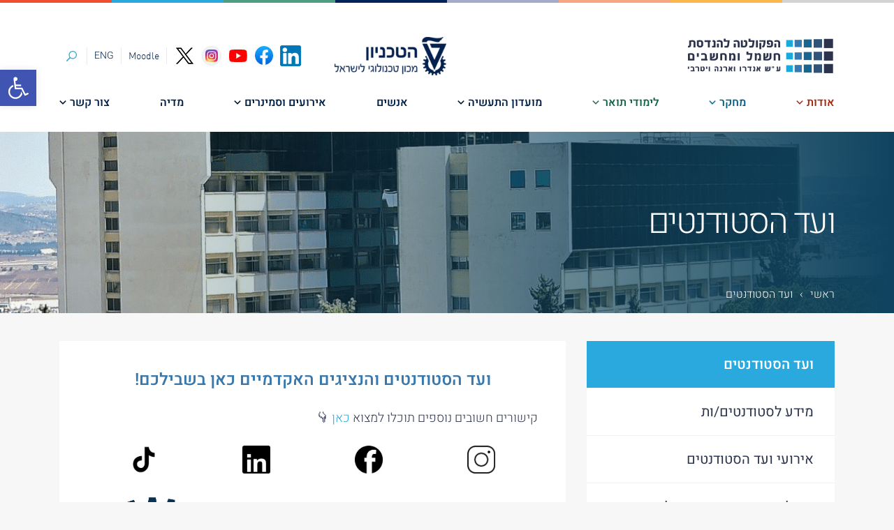

--- FILE ---
content_type: text/html; charset=UTF-8
request_url: https://ece.technion.ac.il/ece-student-committee/?lang=he
body_size: 132384
content:
<!doctype html>
<html dir="rtl" lang="he-IL">

<head>
    <!-- Global site tag (gtag.js) - Google Analytics -->
    <script async src="https://www.googletagmanager.com/gtag/js?id=G-M0NQH0NV9Z"></script>
    <script>
        window.dataLayer = window.dataLayer || [];

        function gtag() {
            dataLayer.push(arguments);
        }
        gtag('js', new Date());

        gtag('config', 'G-M0NQH0NV9Z');
    </script>
    <meta charset="UTF-8">
    <meta name="viewport" content="width=device-width, initial-scale=1">
    <meta name="theme-color" content="#315277">
    <link rel="profile" href="https://gmpg.org/xfn/11">
    <meta name='robots' content='index, follow, max-image-preview:large, max-snippet:-1, max-video-preview:-1' />
<link rel="alternate" hreflang="he" href="https://ece.technion.ac.il/ece-student-committee/?lang=he" />
<!--[if lt IE 9]><script>var rfbwp_ie_8 = true;</script><![endif]-->
	<!-- This site is optimized with the Yoast SEO plugin v22.4 - https://yoast.com/wordpress/plugins/seo/ -->
	<title>ועד הסטודנטים - הפקולטה להנדסת חשמל ומחשבים, טכניון</title>
	<meta name="description" content="Our faculty acts as a center of excellence in applied and basic research, advancing knowledge in electrical and computer engineering throughout the world. Our activities constitute an important facet of the technological and scientific infrastructure of Israel. See here facts, figures, and how others rank us." />
	<link rel="canonical" href="https://ece.technion.ac.il/ece-student-committee/?lang=he" />
	<meta property="og:locale" content="he_IL" />
	<meta property="og:type" content="article" />
	<meta property="og:title" content="ועד הסטודנטים - הפקולטה להנדסת חשמל ומחשבים, טכניון" />
	<meta property="og:description" content="Our faculty acts as a center of excellence in applied and basic research, advancing knowledge in electrical and computer engineering throughout the world. Our activities constitute an important facet of the technological and scientific infrastructure of Israel. See here facts, figures, and how others rank us." />
	<meta property="og:url" content="https://ece.technion.ac.il/ece-student-committee/?lang=he" />
	<meta property="og:site_name" content="הפקולטה להנדסת חשמל ומחשבים, טכניון" />
	<meta property="article:modified_time" content="2025-12-09T13:21:54+00:00" />
	<meta property="og:image" content="https://ece.technion.ac.il/wp-content/uploads/2023/04/toppng.com-instagram-logo-free-png-png-images-instagram-icon-white-355x355-1.png" />
	<meta name="twitter:card" content="summary_large_image" />
	<meta name="twitter:label1" content="זמן קריאה מוערך" />
	<meta name="twitter:data1" content="7 דקות" />
	<script type="application/ld+json" class="yoast-schema-graph">{"@context":"https://schema.org","@graph":[{"@type":"WebPage","@id":"https://ece.technion.ac.il/ece-student-committee/?lang=he","url":"https://ece.technion.ac.il/ece-student-committee/?lang=he","name":"ועד הסטודנטים - הפקולטה להנדסת חשמל ומחשבים, טכניון","isPartOf":{"@id":"https://ece.technion.ac.il/?lang=he#website"},"primaryImageOfPage":{"@id":"https://ece.technion.ac.il/ece-student-committee/?lang=he#primaryimage"},"image":{"@id":"https://ece.technion.ac.il/ece-student-committee/?lang=he#primaryimage"},"thumbnailUrl":"https://ece.technion.ac.il/wp-content/uploads/2023/04/toppng.com-instagram-logo-free-png-png-images-instagram-icon-white-355x355-1.png","datePublished":"2022-07-12T09:05:31+00:00","dateModified":"2025-12-09T13:21:54+00:00","description":"Our faculty acts as a center of excellence in applied and basic research, advancing knowledge in electrical and computer engineering throughout the world. Our activities constitute an important facet of the technological and scientific infrastructure of Israel. See here facts, figures, and how others rank us.","breadcrumb":{"@id":"https://ece.technion.ac.il/ece-student-committee/?lang=he#breadcrumb"},"inLanguage":"he-IL","potentialAction":[{"@type":"ReadAction","target":["https://ece.technion.ac.il/ece-student-committee/?lang=he"]}]},{"@type":"ImageObject","inLanguage":"he-IL","@id":"https://ece.technion.ac.il/ece-student-committee/?lang=he#primaryimage","url":"https://ece.technion.ac.il/wp-content/uploads/2023/04/toppng.com-instagram-logo-free-png-png-images-instagram-icon-white-355x355-1.png","contentUrl":"https://ece.technion.ac.il/wp-content/uploads/2023/04/toppng.com-instagram-logo-free-png-png-images-instagram-icon-white-355x355-1.png","width":355,"height":355,"caption":"instagram"},{"@type":"BreadcrumbList","@id":"https://ece.technion.ac.il/ece-student-committee/?lang=he#breadcrumb","itemListElement":[{"@type":"ListItem","position":1,"name":"Home","item":"https://ece.technion.ac.il/?lang=he"},{"@type":"ListItem","position":2,"name":"ועד הסטודנטים"}]},{"@type":"WebSite","@id":"https://ece.technion.ac.il/?lang=he#website","url":"https://ece.technion.ac.il/?lang=he","name":"הפקולטה להנדסת חשמל ומחשבים, טכניון","description":"הפקולטה להנדסת חשמל ומחשבים, טכניון","publisher":{"@id":"https://ece.technion.ac.il/?lang=he#organization"},"potentialAction":[{"@type":"SearchAction","target":{"@type":"EntryPoint","urlTemplate":"https://ece.technion.ac.il/?lang=he?s={search_term_string}"},"query-input":"required name=search_term_string"}],"inLanguage":"he-IL"},{"@type":"Organization","@id":"https://ece.technion.ac.il/?lang=he#organization","name":"הפקולטה להנדסת חשמל ומחשבים, טכניון","url":"https://ece.technion.ac.il/?lang=he","logo":{"@type":"ImageObject","inLanguage":"he-IL","@id":"https://ece.technion.ac.il/?lang=he#/schema/logo/image/","url":"https://ece.technion.ac.il/wp-content/uploads/2021/01/LOGO-ENG.-E.E.TRANSPARENT.png","contentUrl":"https://ece.technion.ac.il/wp-content/uploads/2021/01/LOGO-ENG.-E.E.TRANSPARENT.png","width":592,"height":171,"caption":"הפקולטה להנדסת חשמל ומחשבים, טכניון"},"image":{"@id":"https://ece.technion.ac.il/?lang=he#/schema/logo/image/"}}]}</script>
	<!-- / Yoast SEO plugin. -->


<link rel="alternate" type="application/rss+xml" title="הפקולטה להנדסת חשמל ומחשבים, טכניון &laquo; פיד‏" href="https://ece.technion.ac.il/feed/?lang=he" />
<link rel="alternate" type="application/rss+xml" title="הפקולטה להנדסת חשמל ומחשבים, טכניון &laquo; פיד תגובות‏" href="https://ece.technion.ac.il/comments/feed/?lang=he" />
<script>
window._wpemojiSettings = {"baseUrl":"https:\/\/s.w.org\/images\/core\/emoji\/15.0.3\/72x72\/","ext":".png","svgUrl":"https:\/\/s.w.org\/images\/core\/emoji\/15.0.3\/svg\/","svgExt":".svg","source":{"wpemoji":"https:\/\/ece.technion.ac.il\/wp-includes\/js\/wp-emoji.js?ver=6.5.2","twemoji":"https:\/\/ece.technion.ac.il\/wp-includes\/js\/twemoji.js?ver=6.5.2"}};
/**
 * @output wp-includes/js/wp-emoji-loader.js
 */

/**
 * Emoji Settings as exported in PHP via _print_emoji_detection_script().
 * @typedef WPEmojiSettings
 * @type {object}
 * @property {?object} source
 * @property {?string} source.concatemoji
 * @property {?string} source.twemoji
 * @property {?string} source.wpemoji
 * @property {?boolean} DOMReady
 * @property {?Function} readyCallback
 */

/**
 * Support tests.
 * @typedef SupportTests
 * @type {object}
 * @property {?boolean} flag
 * @property {?boolean} emoji
 */

/**
 * IIFE to detect emoji support and load Twemoji if needed.
 *
 * @param {Window} window
 * @param {Document} document
 * @param {WPEmojiSettings} settings
 */
( function wpEmojiLoader( window, document, settings ) {
	if ( typeof Promise === 'undefined' ) {
		return;
	}

	var sessionStorageKey = 'wpEmojiSettingsSupports';
	var tests = [ 'flag', 'emoji' ];

	/**
	 * Checks whether the browser supports offloading to a Worker.
	 *
	 * @since 6.3.0
	 *
	 * @private
	 *
	 * @returns {boolean}
	 */
	function supportsWorkerOffloading() {
		return (
			typeof Worker !== 'undefined' &&
			typeof OffscreenCanvas !== 'undefined' &&
			typeof URL !== 'undefined' &&
			URL.createObjectURL &&
			typeof Blob !== 'undefined'
		);
	}

	/**
	 * @typedef SessionSupportTests
	 * @type {object}
	 * @property {number} timestamp
	 * @property {SupportTests} supportTests
	 */

	/**
	 * Get support tests from session.
	 *
	 * @since 6.3.0
	 *
	 * @private
	 *
	 * @returns {?SupportTests} Support tests, or null if not set or older than 1 week.
	 */
	function getSessionSupportTests() {
		try {
			/** @type {SessionSupportTests} */
			var item = JSON.parse(
				sessionStorage.getItem( sessionStorageKey )
			);
			if (
				typeof item === 'object' &&
				typeof item.timestamp === 'number' &&
				new Date().valueOf() < item.timestamp + 604800 && // Note: Number is a week in seconds.
				typeof item.supportTests === 'object'
			) {
				return item.supportTests;
			}
		} catch ( e ) {}
		return null;
	}

	/**
	 * Persist the supports in session storage.
	 *
	 * @since 6.3.0
	 *
	 * @private
	 *
	 * @param {SupportTests} supportTests Support tests.
	 */
	function setSessionSupportTests( supportTests ) {
		try {
			/** @type {SessionSupportTests} */
			var item = {
				supportTests: supportTests,
				timestamp: new Date().valueOf()
			};

			sessionStorage.setItem(
				sessionStorageKey,
				JSON.stringify( item )
			);
		} catch ( e ) {}
	}

	/**
	 * Checks if two sets of Emoji characters render the same visually.
	 *
	 * This function may be serialized to run in a Worker. Therefore, it cannot refer to variables from the containing
	 * scope. Everything must be passed by parameters.
	 *
	 * @since 4.9.0
	 *
	 * @private
	 *
	 * @param {CanvasRenderingContext2D} context 2D Context.
	 * @param {string} set1 Set of Emoji to test.
	 * @param {string} set2 Set of Emoji to test.
	 *
	 * @return {boolean} True if the two sets render the same.
	 */
	function emojiSetsRenderIdentically( context, set1, set2 ) {
		// Cleanup from previous test.
		context.clearRect( 0, 0, context.canvas.width, context.canvas.height );
		context.fillText( set1, 0, 0 );
		var rendered1 = new Uint32Array(
			context.getImageData(
				0,
				0,
				context.canvas.width,
				context.canvas.height
			).data
		);

		// Cleanup from previous test.
		context.clearRect( 0, 0, context.canvas.width, context.canvas.height );
		context.fillText( set2, 0, 0 );
		var rendered2 = new Uint32Array(
			context.getImageData(
				0,
				0,
				context.canvas.width,
				context.canvas.height
			).data
		);

		return rendered1.every( function ( rendered2Data, index ) {
			return rendered2Data === rendered2[ index ];
		} );
	}

	/**
	 * Determines if the browser properly renders Emoji that Twemoji can supplement.
	 *
	 * This function may be serialized to run in a Worker. Therefore, it cannot refer to variables from the containing
	 * scope. Everything must be passed by parameters.
	 *
	 * @since 4.2.0
	 *
	 * @private
	 *
	 * @param {CanvasRenderingContext2D} context 2D Context.
	 * @param {string} type Whether to test for support of "flag" or "emoji".
	 * @param {Function} emojiSetsRenderIdentically Reference to emojiSetsRenderIdentically function, needed due to minification.
	 *
	 * @return {boolean} True if the browser can render emoji, false if it cannot.
	 */
	function browserSupportsEmoji( context, type, emojiSetsRenderIdentically ) {
		var isIdentical;

		switch ( type ) {
			case 'flag':
				/*
				 * Test for Transgender flag compatibility. Added in Unicode 13.
				 *
				 * To test for support, we try to render it, and compare the rendering to how it would look if
				 * the browser doesn't render it correctly (white flag emoji + transgender symbol).
				 */
				isIdentical = emojiSetsRenderIdentically(
					context,
					'\uD83C\uDFF3\uFE0F\u200D\u26A7\uFE0F', // as a zero-width joiner sequence
					'\uD83C\uDFF3\uFE0F\u200B\u26A7\uFE0F' // separated by a zero-width space
				);

				if ( isIdentical ) {
					return false;
				}

				/*
				 * Test for UN flag compatibility. This is the least supported of the letter locale flags,
				 * so gives us an easy test for full support.
				 *
				 * To test for support, we try to render it, and compare the rendering to how it would look if
				 * the browser doesn't render it correctly ([U] + [N]).
				 */
				isIdentical = emojiSetsRenderIdentically(
					context,
					'\uD83C\uDDFA\uD83C\uDDF3', // as the sequence of two code points
					'\uD83C\uDDFA\u200B\uD83C\uDDF3' // as the two code points separated by a zero-width space
				);

				if ( isIdentical ) {
					return false;
				}

				/*
				 * Test for English flag compatibility. England is a country in the United Kingdom, it
				 * does not have a two letter locale code but rather a five letter sub-division code.
				 *
				 * To test for support, we try to render it, and compare the rendering to how it would look if
				 * the browser doesn't render it correctly (black flag emoji + [G] + [B] + [E] + [N] + [G]).
				 */
				isIdentical = emojiSetsRenderIdentically(
					context,
					// as the flag sequence
					'\uD83C\uDFF4\uDB40\uDC67\uDB40\uDC62\uDB40\uDC65\uDB40\uDC6E\uDB40\uDC67\uDB40\uDC7F',
					// with each code point separated by a zero-width space
					'\uD83C\uDFF4\u200B\uDB40\uDC67\u200B\uDB40\uDC62\u200B\uDB40\uDC65\u200B\uDB40\uDC6E\u200B\uDB40\uDC67\u200B\uDB40\uDC7F'
				);

				return ! isIdentical;
			case 'emoji':
				/*
				 * Four and twenty blackbirds baked in a pie.
				 *
				 * To test for Emoji 15.0 support, try to render a new emoji: Blackbird.
				 *
				 * The Blackbird is a ZWJ sequence combining 🐦 Bird and ⬛ large black square.,
				 *
				 * 0x1F426 (\uD83D\uDC26) == Bird
				 * 0x200D == Zero-Width Joiner (ZWJ) that links the code points for the new emoji or
				 * 0x200B == Zero-Width Space (ZWS) that is rendered for clients not supporting the new emoji.
				 * 0x2B1B == Large Black Square
				 *
				 * When updating this test for future Emoji releases, ensure that individual emoji that make up the
				 * sequence come from older emoji standards.
				 */
				isIdentical = emojiSetsRenderIdentically(
					context,
					'\uD83D\uDC26\u200D\u2B1B', // as the zero-width joiner sequence
					'\uD83D\uDC26\u200B\u2B1B' // separated by a zero-width space
				);

				return ! isIdentical;
		}

		return false;
	}

	/**
	 * Checks emoji support tests.
	 *
	 * This function may be serialized to run in a Worker. Therefore, it cannot refer to variables from the containing
	 * scope. Everything must be passed by parameters.
	 *
	 * @since 6.3.0
	 *
	 * @private
	 *
	 * @param {string[]} tests Tests.
	 * @param {Function} browserSupportsEmoji Reference to browserSupportsEmoji function, needed due to minification.
	 * @param {Function} emojiSetsRenderIdentically Reference to emojiSetsRenderIdentically function, needed due to minification.
	 *
	 * @return {SupportTests} Support tests.
	 */
	function testEmojiSupports( tests, browserSupportsEmoji, emojiSetsRenderIdentically ) {
		var canvas;
		if (
			typeof WorkerGlobalScope !== 'undefined' &&
			self instanceof WorkerGlobalScope
		) {
			canvas = new OffscreenCanvas( 300, 150 ); // Dimensions are default for HTMLCanvasElement.
		} else {
			canvas = document.createElement( 'canvas' );
		}

		var context = canvas.getContext( '2d', { willReadFrequently: true } );

		/*
		 * Chrome on OS X added native emoji rendering in M41. Unfortunately,
		 * it doesn't work when the font is bolder than 500 weight. So, we
		 * check for bold rendering support to avoid invisible emoji in Chrome.
		 */
		context.textBaseline = 'top';
		context.font = '600 32px Arial';

		var supports = {};
		tests.forEach( function ( test ) {
			supports[ test ] = browserSupportsEmoji( context, test, emojiSetsRenderIdentically );
		} );
		return supports;
	}

	/**
	 * Adds a script to the head of the document.
	 *
	 * @ignore
	 *
	 * @since 4.2.0
	 *
	 * @param {string} src The url where the script is located.
	 *
	 * @return {void}
	 */
	function addScript( src ) {
		var script = document.createElement( 'script' );
		script.src = src;
		script.defer = true;
		document.head.appendChild( script );
	}

	settings.supports = {
		everything: true,
		everythingExceptFlag: true
	};

	// Create a promise for DOMContentLoaded since the worker logic may finish after the event has fired.
	var domReadyPromise = new Promise( function ( resolve ) {
		document.addEventListener( 'DOMContentLoaded', resolve, {
			once: true
		} );
	} );

	// Obtain the emoji support from the browser, asynchronously when possible.
	new Promise( function ( resolve ) {
		var supportTests = getSessionSupportTests();
		if ( supportTests ) {
			resolve( supportTests );
			return;
		}

		if ( supportsWorkerOffloading() ) {
			try {
				// Note that the functions are being passed as arguments due to minification.
				var workerScript =
					'postMessage(' +
					testEmojiSupports.toString() +
					'(' +
					[
						JSON.stringify( tests ),
						browserSupportsEmoji.toString(),
						emojiSetsRenderIdentically.toString()
					].join( ',' ) +
					'));';
				var blob = new Blob( [ workerScript ], {
					type: 'text/javascript'
				} );
				var worker = new Worker( URL.createObjectURL( blob ), { name: 'wpTestEmojiSupports' } );
				worker.onmessage = function ( event ) {
					supportTests = event.data;
					setSessionSupportTests( supportTests );
					worker.terminate();
					resolve( supportTests );
				};
				return;
			} catch ( e ) {}
		}

		supportTests = testEmojiSupports( tests, browserSupportsEmoji, emojiSetsRenderIdentically );
		setSessionSupportTests( supportTests );
		resolve( supportTests );
	} )
		// Once the browser emoji support has been obtained from the session, finalize the settings.
		.then( function ( supportTests ) {
			/*
			 * Tests the browser support for flag emojis and other emojis, and adjusts the
			 * support settings accordingly.
			 */
			for ( var test in supportTests ) {
				settings.supports[ test ] = supportTests[ test ];

				settings.supports.everything =
					settings.supports.everything && settings.supports[ test ];

				if ( 'flag' !== test ) {
					settings.supports.everythingExceptFlag =
						settings.supports.everythingExceptFlag &&
						settings.supports[ test ];
				}
			}

			settings.supports.everythingExceptFlag =
				settings.supports.everythingExceptFlag &&
				! settings.supports.flag;

			// Sets DOMReady to false and assigns a ready function to settings.
			settings.DOMReady = false;
			settings.readyCallback = function () {
				settings.DOMReady = true;
			};
		} )
		.then( function () {
			return domReadyPromise;
		} )
		.then( function () {
			// When the browser can not render everything we need to load a polyfill.
			if ( ! settings.supports.everything ) {
				settings.readyCallback();

				var src = settings.source || {};

				if ( src.concatemoji ) {
					addScript( src.concatemoji );
				} else if ( src.wpemoji && src.twemoji ) {
					addScript( src.twemoji );
					addScript( src.wpemoji );
				}
			}
		} );
} )( window, document, window._wpemojiSettings );
</script>
<style id='wp-emoji-styles-inline-css'>

	img.wp-smiley, img.emoji {
		display: inline !important;
		border: none !important;
		box-shadow: none !important;
		height: 1em !important;
		width: 1em !important;
		margin: 0 0.07em !important;
		vertical-align: -0.1em !important;
		background: none !important;
		padding: 0 !important;
	}
</style>
<link rel='stylesheet' id='wp-block-library-rtl-css' href='https://ece.technion.ac.il/wp-includes/css/dist/block-library/style-rtl.css?ver=6.5.2' media='all' />
<style id='ctc-carousel-ctc-carousel-style-inline-css'>
.wp-block-create-block-ctc-carousel{background-color:#21759b;color:#fff;padding:2px}

</style>
<style id='classic-theme-styles-inline-css'>
/**
 * These rules are needed for backwards compatibility.
 * They should match the button element rules in the base theme.json file.
 */
.wp-block-button__link {
	color: #ffffff;
	background-color: #32373c;
	border-radius: 9999px; /* 100% causes an oval, but any explicit but really high value retains the pill shape. */

	/* This needs a low specificity so it won't override the rules from the button element if defined in theme.json. */
	box-shadow: none;
	text-decoration: none;

	/* The extra 2px are added to size solids the same as the outline versions.*/
	padding: calc(0.667em + 2px) calc(1.333em + 2px);

	font-size: 1.125em;
}

.wp-block-file__button {
	background: #32373c;
	color: #ffffff;
	text-decoration: none;
}

</style>
<style id='global-styles-inline-css'>
body{--wp--preset--color--black: #000000;--wp--preset--color--cyan-bluish-gray: #abb8c3;--wp--preset--color--white: #ffffff;--wp--preset--color--pale-pink: #f78da7;--wp--preset--color--vivid-red: #cf2e2e;--wp--preset--color--luminous-vivid-orange: #ff6900;--wp--preset--color--luminous-vivid-amber: #fcb900;--wp--preset--color--light-green-cyan: #7bdcb5;--wp--preset--color--vivid-green-cyan: #00d084;--wp--preset--color--pale-cyan-blue: #8ed1fc;--wp--preset--color--vivid-cyan-blue: #0693e3;--wp--preset--color--vivid-purple: #9b51e0;--wp--preset--gradient--vivid-cyan-blue-to-vivid-purple: linear-gradient(135deg,rgba(6,147,227,1) 0%,rgb(155,81,224) 100%);--wp--preset--gradient--light-green-cyan-to-vivid-green-cyan: linear-gradient(135deg,rgb(122,220,180) 0%,rgb(0,208,130) 100%);--wp--preset--gradient--luminous-vivid-amber-to-luminous-vivid-orange: linear-gradient(135deg,rgba(252,185,0,1) 0%,rgba(255,105,0,1) 100%);--wp--preset--gradient--luminous-vivid-orange-to-vivid-red: linear-gradient(135deg,rgba(255,105,0,1) 0%,rgb(207,46,46) 100%);--wp--preset--gradient--very-light-gray-to-cyan-bluish-gray: linear-gradient(135deg,rgb(238,238,238) 0%,rgb(169,184,195) 100%);--wp--preset--gradient--cool-to-warm-spectrum: linear-gradient(135deg,rgb(74,234,220) 0%,rgb(151,120,209) 20%,rgb(207,42,186) 40%,rgb(238,44,130) 60%,rgb(251,105,98) 80%,rgb(254,248,76) 100%);--wp--preset--gradient--blush-light-purple: linear-gradient(135deg,rgb(255,206,236) 0%,rgb(152,150,240) 100%);--wp--preset--gradient--blush-bordeaux: linear-gradient(135deg,rgb(254,205,165) 0%,rgb(254,45,45) 50%,rgb(107,0,62) 100%);--wp--preset--gradient--luminous-dusk: linear-gradient(135deg,rgb(255,203,112) 0%,rgb(199,81,192) 50%,rgb(65,88,208) 100%);--wp--preset--gradient--pale-ocean: linear-gradient(135deg,rgb(255,245,203) 0%,rgb(182,227,212) 50%,rgb(51,167,181) 100%);--wp--preset--gradient--electric-grass: linear-gradient(135deg,rgb(202,248,128) 0%,rgb(113,206,126) 100%);--wp--preset--gradient--midnight: linear-gradient(135deg,rgb(2,3,129) 0%,rgb(40,116,252) 100%);--wp--preset--font-size--small: 13px;--wp--preset--font-size--medium: 20px;--wp--preset--font-size--large: 36px;--wp--preset--font-size--x-large: 42px;--wp--preset--spacing--20: 0.44rem;--wp--preset--spacing--30: 0.67rem;--wp--preset--spacing--40: 1rem;--wp--preset--spacing--50: 1.5rem;--wp--preset--spacing--60: 2.25rem;--wp--preset--spacing--70: 3.38rem;--wp--preset--spacing--80: 5.06rem;--wp--preset--shadow--natural: 6px 6px 9px rgba(0, 0, 0, 0.2);--wp--preset--shadow--deep: 12px 12px 50px rgba(0, 0, 0, 0.4);--wp--preset--shadow--sharp: 6px 6px 0px rgba(0, 0, 0, 0.2);--wp--preset--shadow--outlined: 6px 6px 0px -3px rgba(255, 255, 255, 1), 6px 6px rgba(0, 0, 0, 1);--wp--preset--shadow--crisp: 6px 6px 0px rgba(0, 0, 0, 1);}:where(.is-layout-flex){gap: 0.5em;}:where(.is-layout-grid){gap: 0.5em;}body .is-layout-flow > .alignleft{float: left;margin-inline-start: 0;margin-inline-end: 2em;}body .is-layout-flow > .alignright{float: right;margin-inline-start: 2em;margin-inline-end: 0;}body .is-layout-flow > .aligncenter{margin-left: auto !important;margin-right: auto !important;}body .is-layout-constrained > .alignleft{float: left;margin-inline-start: 0;margin-inline-end: 2em;}body .is-layout-constrained > .alignright{float: right;margin-inline-start: 2em;margin-inline-end: 0;}body .is-layout-constrained > .aligncenter{margin-left: auto !important;margin-right: auto !important;}body .is-layout-constrained > :where(:not(.alignleft):not(.alignright):not(.alignfull)){max-width: var(--wp--style--global--content-size);margin-left: auto !important;margin-right: auto !important;}body .is-layout-constrained > .alignwide{max-width: var(--wp--style--global--wide-size);}body .is-layout-flex{display: flex;}body .is-layout-flex{flex-wrap: wrap;align-items: center;}body .is-layout-flex > *{margin: 0;}body .is-layout-grid{display: grid;}body .is-layout-grid > *{margin: 0;}:where(.wp-block-columns.is-layout-flex){gap: 2em;}:where(.wp-block-columns.is-layout-grid){gap: 2em;}:where(.wp-block-post-template.is-layout-flex){gap: 1.25em;}:where(.wp-block-post-template.is-layout-grid){gap: 1.25em;}.has-black-color{color: var(--wp--preset--color--black) !important;}.has-cyan-bluish-gray-color{color: var(--wp--preset--color--cyan-bluish-gray) !important;}.has-white-color{color: var(--wp--preset--color--white) !important;}.has-pale-pink-color{color: var(--wp--preset--color--pale-pink) !important;}.has-vivid-red-color{color: var(--wp--preset--color--vivid-red) !important;}.has-luminous-vivid-orange-color{color: var(--wp--preset--color--luminous-vivid-orange) !important;}.has-luminous-vivid-amber-color{color: var(--wp--preset--color--luminous-vivid-amber) !important;}.has-light-green-cyan-color{color: var(--wp--preset--color--light-green-cyan) !important;}.has-vivid-green-cyan-color{color: var(--wp--preset--color--vivid-green-cyan) !important;}.has-pale-cyan-blue-color{color: var(--wp--preset--color--pale-cyan-blue) !important;}.has-vivid-cyan-blue-color{color: var(--wp--preset--color--vivid-cyan-blue) !important;}.has-vivid-purple-color{color: var(--wp--preset--color--vivid-purple) !important;}.has-black-background-color{background-color: var(--wp--preset--color--black) !important;}.has-cyan-bluish-gray-background-color{background-color: var(--wp--preset--color--cyan-bluish-gray) !important;}.has-white-background-color{background-color: var(--wp--preset--color--white) !important;}.has-pale-pink-background-color{background-color: var(--wp--preset--color--pale-pink) !important;}.has-vivid-red-background-color{background-color: var(--wp--preset--color--vivid-red) !important;}.has-luminous-vivid-orange-background-color{background-color: var(--wp--preset--color--luminous-vivid-orange) !important;}.has-luminous-vivid-amber-background-color{background-color: var(--wp--preset--color--luminous-vivid-amber) !important;}.has-light-green-cyan-background-color{background-color: var(--wp--preset--color--light-green-cyan) !important;}.has-vivid-green-cyan-background-color{background-color: var(--wp--preset--color--vivid-green-cyan) !important;}.has-pale-cyan-blue-background-color{background-color: var(--wp--preset--color--pale-cyan-blue) !important;}.has-vivid-cyan-blue-background-color{background-color: var(--wp--preset--color--vivid-cyan-blue) !important;}.has-vivid-purple-background-color{background-color: var(--wp--preset--color--vivid-purple) !important;}.has-black-border-color{border-color: var(--wp--preset--color--black) !important;}.has-cyan-bluish-gray-border-color{border-color: var(--wp--preset--color--cyan-bluish-gray) !important;}.has-white-border-color{border-color: var(--wp--preset--color--white) !important;}.has-pale-pink-border-color{border-color: var(--wp--preset--color--pale-pink) !important;}.has-vivid-red-border-color{border-color: var(--wp--preset--color--vivid-red) !important;}.has-luminous-vivid-orange-border-color{border-color: var(--wp--preset--color--luminous-vivid-orange) !important;}.has-luminous-vivid-amber-border-color{border-color: var(--wp--preset--color--luminous-vivid-amber) !important;}.has-light-green-cyan-border-color{border-color: var(--wp--preset--color--light-green-cyan) !important;}.has-vivid-green-cyan-border-color{border-color: var(--wp--preset--color--vivid-green-cyan) !important;}.has-pale-cyan-blue-border-color{border-color: var(--wp--preset--color--pale-cyan-blue) !important;}.has-vivid-cyan-blue-border-color{border-color: var(--wp--preset--color--vivid-cyan-blue) !important;}.has-vivid-purple-border-color{border-color: var(--wp--preset--color--vivid-purple) !important;}.has-vivid-cyan-blue-to-vivid-purple-gradient-background{background: var(--wp--preset--gradient--vivid-cyan-blue-to-vivid-purple) !important;}.has-light-green-cyan-to-vivid-green-cyan-gradient-background{background: var(--wp--preset--gradient--light-green-cyan-to-vivid-green-cyan) !important;}.has-luminous-vivid-amber-to-luminous-vivid-orange-gradient-background{background: var(--wp--preset--gradient--luminous-vivid-amber-to-luminous-vivid-orange) !important;}.has-luminous-vivid-orange-to-vivid-red-gradient-background{background: var(--wp--preset--gradient--luminous-vivid-orange-to-vivid-red) !important;}.has-very-light-gray-to-cyan-bluish-gray-gradient-background{background: var(--wp--preset--gradient--very-light-gray-to-cyan-bluish-gray) !important;}.has-cool-to-warm-spectrum-gradient-background{background: var(--wp--preset--gradient--cool-to-warm-spectrum) !important;}.has-blush-light-purple-gradient-background{background: var(--wp--preset--gradient--blush-light-purple) !important;}.has-blush-bordeaux-gradient-background{background: var(--wp--preset--gradient--blush-bordeaux) !important;}.has-luminous-dusk-gradient-background{background: var(--wp--preset--gradient--luminous-dusk) !important;}.has-pale-ocean-gradient-background{background: var(--wp--preset--gradient--pale-ocean) !important;}.has-electric-grass-gradient-background{background: var(--wp--preset--gradient--electric-grass) !important;}.has-midnight-gradient-background{background: var(--wp--preset--gradient--midnight) !important;}.has-small-font-size{font-size: var(--wp--preset--font-size--small) !important;}.has-medium-font-size{font-size: var(--wp--preset--font-size--medium) !important;}.has-large-font-size{font-size: var(--wp--preset--font-size--large) !important;}.has-x-large-font-size{font-size: var(--wp--preset--font-size--x-large) !important;}
.wp-block-navigation a:where(:not(.wp-element-button)){color: inherit;}
:where(.wp-block-post-template.is-layout-flex){gap: 1.25em;}:where(.wp-block-post-template.is-layout-grid){gap: 1.25em;}
:where(.wp-block-columns.is-layout-flex){gap: 2em;}:where(.wp-block-columns.is-layout-grid){gap: 2em;}
.wp-block-pullquote{font-size: 1.5em;line-height: 1.6;}
</style>
<link rel='stylesheet' id='wpml-blocks-css' href='https://ece.technion.ac.il/wp-content/plugins/sitepress-multilingual-cms/dist/css/blocks/styles.css?ver=4.6.10' media='all' />
<link rel='stylesheet' id='rfbwp-fontawesome-css' href='https://ece.technion.ac.il/wp-content/plugins/responsive-flipbook/assets/fonts/font-awesome.css?ver=2.5.0' media='all' />
<link rel='stylesheet' id='rfbwp-et_icons-css' href='https://ece.technion.ac.il/wp-content/plugins/responsive-flipbook/assets/fonts/et-icons.css?ver=2.5.0' media='all' />
<link rel='stylesheet' id='rfbwp-et_line-css' href='https://ece.technion.ac.il/wp-content/plugins/responsive-flipbook/assets/fonts/et-line.css?ver=2.5.0' media='all' />
<link rel='stylesheet' id='rfbwp-styles-css' href='https://ece.technion.ac.il/wp-content/plugins/responsive-flipbook/assets/css/style.min.css?ver=2.5.0' media='all' />
<link rel='stylesheet' id='awsm-jobs-general-css' href='https://ece.technion.ac.il/wp-content/plugins/wp-job-openings/assets/css/general.min.css?ver=3.4.6' media='all' />
<link rel='stylesheet' id='awsm-jobs-style-css' href='https://ece.technion.ac.il/wp-content/plugins/wp-job-openings/assets/css/style.min.css?ver=3.4.6' media='all' />
<link rel='stylesheet' id='search-filter-plugin-styles-css' href='https://ece.technion.ac.il/wp-content/plugins/search-filter-pro/public/assets/css/search-filter.min.css?ver=2.5.14' media='all' />
<link rel='stylesheet' id='bootstrap.min-css' href='https://ece.technion.ac.il/wp-content/themes/tech/css/bootstrap.min.css?ver=1.0.8' media='all' />
<link rel='stylesheet' id='slick-css' href='https://ece.technion.ac.il/wp-content/themes/tech/css/slick.css?ver=1.0.8' media='all' />
<link rel='stylesheet' id='tech-gutenberg-style-css' href='https://ece.technion.ac.il/wp-content/themes/tech/css/gutenberg.css?ver=1768953269' media='all' />
<link rel='stylesheet' id='tech-style-css' href='https://ece.technion.ac.il/wp-content/themes/tech/style.css?ver=2.1.2' media='all' />
<link rel='stylesheet' id='tech-style-rtl-css' href='https://ece.technion.ac.il/wp-content/themes/tech/style-rtl.css?ver=2.1.2' media='all' />
<link rel='stylesheet' id='pojo-a11y-css' href='https://ece.technion.ac.il/wp-content/plugins/pojo-accessibility/assets/css/style.min.css?ver=1.0.0' media='all' />
<link rel='stylesheet' id='ctn-stylesheet-css' href='https://ece.technion.ac.il/wp-content/plugins/current-template-name/assets/css/ctn-style.css?ver=6.5.2' media='all' />
<script src="https://ece.technion.ac.il/wp-content/themes/tech/js/jquery-3.6.0.min.js?ver=1" id="jquery-js"></script>
<script id="file_uploads_nfpluginsettings-js-extra">
var params = {"clearLogRestUrl":"https:\/\/ece.technion.ac.il\/wp-json\/nf-file-uploads\/debug-log\/delete-all","clearLogButtonId":"file_uploads_clear_debug_logger","downloadLogRestUrl":"https:\/\/ece.technion.ac.il\/wp-json\/nf-file-uploads\/debug-log\/get-all","downloadLogButtonId":"file_uploads_download_debug_logger"};
</script>
<script src="https://ece.technion.ac.il/wp-content/plugins/ninja-forms-uploads/assets/js/nfpluginsettings.js?ver=3.3.16" id="file_uploads_nfpluginsettings-js"></script>
<script id="wpml-cookie-js-extra">
var wpml_cookies = {"wp-wpml_current_language":{"value":"he","expires":1,"path":"\/"}};
var wpml_cookies = {"wp-wpml_current_language":{"value":"he","expires":1,"path":"\/"}};
</script>
<script src="https://ece.technion.ac.il/wp-content/plugins/sitepress-multilingual-cms/res/js/cookies/language-cookie.js?ver=4.6.10" id="wpml-cookie-js" defer data-wp-strategy="defer"></script>
<script src="https://ece.technion.ac.il/wp-content/plugins/svg-support/vendor/DOMPurify/DOMPurify.min.js?ver=1.0.1" id="bodhi-dompurify-library-js"></script>
<script id="ion-sound-js-extra">
var mpcthLocalize = {"soundsPath":"https:\/\/ece.technion.ac.il\/wp-content\/plugins\/responsive-flipbook\/assets\/sounds\/","downloadPath":"https:\/\/ece.technion.ac.il\/wp-content\/plugins\/responsive-flipbook\/includes\/download.php?file="};
</script>
<script src="https://ece.technion.ac.il/wp-content/plugins/responsive-flipbook/assets/js/ion.sound.min.js?ver=2.5.0" id="ion-sound-js"></script>
<script src="https://ece.technion.ac.il/wp-content/plugins/responsive-flipbook/assets/js/jquery.doubletap.js?ver=2.5.0" id="jquery-doubletab-js"></script>
<script src="https://ece.technion.ac.il/wp-includes/js/jquery/jquery-migrate.js?ver=3.4.1" id="jquery-migrate-js"></script>
<script src="https://ece.technion.ac.il/wp-content/plugins/svg-support/js/min/svgs-inline-min.js?ver=1.0.1" id="bodhi_svg_inline-js"></script>
<script id="bodhi_svg_inline-js-after">
cssTarget="img.style-svg";ForceInlineSVGActive="false";frontSanitizationEnabled="on";
</script>
<script id="search-filter-plugin-build-js-extra">
var SF_LDATA = {"ajax_url":"https:\/\/ece.technion.ac.il\/wp-admin\/admin-ajax.php","home_url":"https:\/\/ece.technion.ac.il\/?lang=he","extensions":[]};
</script>
<script src="https://ece.technion.ac.il/wp-content/plugins/search-filter-pro/public/assets/js/search-filter-build.min.js?ver=2.5.14" id="search-filter-plugin-build-js"></script>
<script src="https://ece.technion.ac.il/wp-content/plugins/search-filter-pro/public/assets/js/chosen.jquery.min.js?ver=2.5.14" id="search-filter-plugin-chosen-js"></script>
<script src="https://ece.technion.ac.il/wp-content/themes/tech/js/loadingoverlay.min.js?ver=6.5.2" id="loading-js"></script>
<link rel="https://api.w.org/" href="https://ece.technion.ac.il/wp-json/" /><link rel="alternate" type="application/json" href="https://ece.technion.ac.il/wp-json/wp/v2/pages/31623" /><link rel="EditURI" type="application/rsd+xml" title="RSD" href="https://ece.technion.ac.il/xmlrpc.php?rsd" />
<meta name="generator" content="WordPress 6.5.2" />
<link rel='shortlink' href='https://ece.technion.ac.il/?p=31623&#038;lang=he' />
<link rel="alternate" type="application/json+oembed" href="https://ece.technion.ac.il/wp-json/oembed/1.0/embed?url=https%3A%2F%2Fece.technion.ac.il%2Fece-student-committee%2F%3Flang%3Dhe" />
<link rel="alternate" type="text/xml+oembed" href="https://ece.technion.ac.il/wp-json/oembed/1.0/embed?url=https%3A%2F%2Fece.technion.ac.il%2Fece-student-committee%2F%3Flang%3Dhe&#038;format=xml" />
<meta name="generator" content="WPML ver:4.6.10 stt:1,20;" />
<script>
	function expand(param) {
		param.style.display = (param.style.display == "none") ? "block" : "none";
	}
	function read_toggle(id, more, less) {
		el = document.getElementById("readlink" + id);
		el.innerHTML = (el.innerHTML == more) ? less : more;
		expand(document.getElementById("read" + id));
	}
	</script><style type="text/css">
#pojo-a11y-toolbar .pojo-a11y-toolbar-toggle a{ background-color: #4054b2;	color: #ffffff;}
#pojo-a11y-toolbar .pojo-a11y-toolbar-overlay, #pojo-a11y-toolbar .pojo-a11y-toolbar-overlay ul.pojo-a11y-toolbar-items.pojo-a11y-links{ border-color: #4054b2;}
body.pojo-a11y-focusable a:focus{ outline-style: solid !important;	outline-width: 1px !important;	outline-color: #FF0000 !important;}
#pojo-a11y-toolbar{ top: 100px !important;}
#pojo-a11y-toolbar .pojo-a11y-toolbar-overlay{ background-color: #ffffff;}
#pojo-a11y-toolbar .pojo-a11y-toolbar-overlay ul.pojo-a11y-toolbar-items li.pojo-a11y-toolbar-item a, #pojo-a11y-toolbar .pojo-a11y-toolbar-overlay p.pojo-a11y-toolbar-title{ color: #333333;}
#pojo-a11y-toolbar .pojo-a11y-toolbar-overlay ul.pojo-a11y-toolbar-items li.pojo-a11y-toolbar-item a.active{ background-color: #4054b2;	color: #ffffff;}
@media (max-width: 767px) { #pojo-a11y-toolbar { top: 50px !important; } }</style><link rel="icon" href="https://ece.technion.ac.il/wp-content/uploads/2021/03/cropped-tech-logo-en-32x32.png" sizes="32x32" />
<link rel="icon" href="https://ece.technion.ac.il/wp-content/uploads/2021/03/cropped-tech-logo-en-192x192.png" sizes="192x192" />
<link rel="apple-touch-icon" href="https://ece.technion.ac.il/wp-content/uploads/2021/03/cropped-tech-logo-en-180x180.png" />
<meta name="msapplication-TileImage" content="https://ece.technion.ac.il/wp-content/uploads/2021/03/cropped-tech-logo-en-270x270.png" />
<style type="text/css">

*[id^='readlink'] {
 font-weight: bold;
 color: #000000;
 background: #ffffff;
 padding: 10px;
 border-bottom: 1.5px solid #29A9DD;
 -webkit-box-shadow: none !important;
 box-shadow: none !important;
 -webkit-transition: none !important;
}

*[id^='readlink']:hover {
 font-weight: bold;
 color: #dd3333;
 padding: 10px;
 border-bottom: 1.5px solid #29A9DD;
}

*[id^='readlink']:focus {
 outline: none;
 color: #000000;
}

</style>
		<style id="wp-custom-css">
			img.alignnone.wp-image-21729.size-large {
    display: none;
}

/* free listner temporery  */
.input-hidden {
	visibility: hidden
}


/* .checkbox-cont general to add for all checkboxes */
.checkbox-cont .nf-field .listcheckbox-wrap .nf-field-element>ul>li:before{
	display:none;
	color:red !important;
	background-color:red !important;
}
/* radio inputs remove list icons */

.list-radio-wrap>.nf-field-element>ul>li:before  {
	display:none;
}

/*  GLOBAL */

.back-up a{
	transition: background-color 0.3s, color 0.3s, box-shadow 1s;
	box-shadow: -2px 3px 3px 1px grey;
	text-decoration:none;
	 display:flex;
	padding:10px;
	align-items:center;
/* 		height:50px; */
/* 	  width:50px; */
	color:white !important;
	background-color:#3878AC;
	position:fixed;
	bottom:20px;
	left:20px;
	z-index:100;	
}

.back-up a:hover{
	 display:flex;
	box-shadow: 2px -3px 3px 1px grey;
	padding:10px;
	align-items:center;
/* 		height:50px; */
/* 	  width:50px; */
	color:#3878AC !important;
	background-color:white;
	position:fixed;
	bottom:20px;
	left:20px;
	z-index:100;	
}

.register-button a{
	transition:background-color 0.3s,color 0.3s;
	text-decoration:none;
	display:flex;
	justify-content:center;
	align-items:center;
	height:60px;
	border-radius:4px;
	background-color: #3878AC;
	color:white !important;
	text-align:center;
}

.register-button:hover a{
	text-decoration:none;
	display:flex;
	justify-content:center;
	align-items:center;
	border-radius:4px;
	border:1px solid #3878AC;
	background-color: white;
	color:#3878AC !important;
	text-align:center;
}

.register-button p a   {
	color:white !important;
}


/* homepage change */

#home-sidenav .side-menu-title {
	
	display:flex !important;
	
}

/* removal of masking on the slider */
.home-slide-wrapper.slider-has-content:after {
	display:none;
}

.home-wrap {
	margin-top:25px;
}

.home-wrap:before {
	background:inherit;
	
}

#tech-home-slider {
	display:none;
}

#tech-home-slider>div>div>div:after {
	content: "";
}

/* #tech-home-slider>div>div>div>div {
	position:absolute;
/* 	top:55%; */
	bottom:0;
	left:20%;
	right:10%;
	margin:auto;
} */

#tech-home-slider>div>div>div>div>a:before {
	content:"להרשמה, ";
	 font-size:32px;
/* 	color:#2d354d !important; */
/*  	background-color:blue !important;  */
} 

 #tech-home-slider>div>div>div>div>a {
	font-size:18px;
	 
/* 	color:#2d354d !important; */
/*  	background-color:blue !important;  */
} 

/* ------------- */
.research-area-arch-excerpt-mod ul>li, .research-area-arch-excerpt-mod ol>li {
    font-weight: 300;
}
body, body * {
   font-weight: 300;
}
table.tablecss{
	border: 1px solid #ccc;
}
table.tablecss thead{
	border: 1px solid #ccc;
}
table.tablecss thead tr th{
	border:1px solid #ccc;
	color:#000;
	font-size: 16px;
	font-weight: bold !important;
	padding: 0.5rem 1rem;
}
table.tablecss tbody tr td{
	border:1px solid #ccc;
	padding: 0.5rem 1rem;
}
body.page-id-36538 .landing-content-wrap{
	min-height:auto;
	height:auto;
}
body.page-template-page-landing form #nf-field-449-container{
	margin-right:0;
	margin-left: 12px;
}
body.page-template-page-landing form .listradio-wrap .nf-field-element label::after,
body.page-template-page-landing form .listradio-wrap .nf-field-element label::before,
/* body.page-template-page-landing form ul > li::before{
	display:none !important;
} */
form ul > li::after{
	display:inline !important;
}

body.page-template-page-landing form  .list-radio-wrap .nf-field-element li input {
  float: right !important;
  margin-left: 15px;
}
body.page-template-page-landing form #nf-field-453-container {
  width: 100% !important;
}
body.page-template-page-landing form .nf-form-content label {
  font-size: 14px;
}

/* שינוי לטופס בקשת סמינר(יתכן וישפיע על עוד מקומות באתר יש לבדוק ) */
.nf-field-element>div::after {
	position:absolute;
	right:96% !important;
}

/* must varify other parts of the site  */
/* html {
	scroll-behavior: smooth;
} */

/* International Ph.D. Excellence Program PAGE */

.apply-now-body a{
	display:flex;
	align-items:center;
	justify-content:center;
	background-color:#f8f8f8;
	height:90px;
	
}

.apply-now-body:hover a{
	text-decoration:none;
	color:white;
	background-color:#3878ac;
	transition:background-color 0.5s, color 0.6s;
	box-shadow: 0 1px 10px 1px black;
	border-radius:6px;
}

.menu-links a{
	display:flex;
	color:#3878ac;
	text-decoration:none;
	justify-content:center;
	align-items:center;
	font-size:18px;
	background-color:#f8f8f8;
	height:90px;
}

.menu-links:hover a{
	color:white;
	background-color:#3878ac;
	transition:background-color 0.5s;
}

/* international excellence program */
/* https://ece.technion.ac.il/wp-admin/customize.php?url=https%3A%2F%2Fece.technion.ac.il%2Finternational-ph-d-excellence-program-2%2F */

#nf-field-489 {
	margin-left:15px;
}

#nf-field-503 {
	margin-left:15px;
}

/* international registration form */
/* https://ece.technion.ac.il/international-ph-d-excellence-program-2/ */

.page-id-37610>#page>#primary>.landing-content-wrap>.entry-header>.site-branding>a:first-child {
	display:none;
}

.page-id-37610>#page>#primary>.landing-content-wrap>.entry-header>.site-branding {
	display:flex;
	justify-content: flex-end;
}

/* https://ece.technion.ac.il/wp-admin/customize.php?url=https%3A%2F%2Fece.technion.ac.il%2F%25d7%25a9%25d7%2590%25d7%259c%25d7%2595%25d7%259f-%25d7%259e%25d7%25a9%25d7%2595%25d7%2591-%25d7%259e%25d7%25a4%25d7%2592%25d7%25a9-%25d7%2597%25d7%25a9%25d7%259e%25d7%259c-%25d7%25a4%25d7%2599%25d7%2596%25d7%2599%25d7%25a7%25d7%2594%2F%3Flang%3Dhe */

#nf-field-536-container {
	
}
.archive-item-link {
	max-height: 380px;align-content
}

/* https://ece.technion.ac.il/degree-studies-programs/graduate-studies/?lang=he */
#all-block_da9f826ed2c28ea4dbd13a65c532fe71 {
	margin-bottom:2%;
}
#all-block_da9f826ed2c28ea4dbd13a65c532fe71>div {
	padding:0px !important;
}
#all-block_da9f826ed2c28ea4dbd13a65c532fe71>div>a {
	box-shadow:0 0 10px 0 grey;
	padding:0px !important;
}

/* SAME PAGE ENG */

#all-block_2eb887dbd2a14494ea0d62ee786fc207>div>a {
	box-shadow:0 0 10px 0 grey
}


/* page-ביקורי נוער בפקולטה */

.testimony-container-top {
	padding:10px;
	border-radius:8px;
/* 	background-color:red; */
	box-shadow:1px 5px 10px grey;
}

.testimony-container-top>div:last-child {
	border-right:2px dotted grey
}

.testimony-container-bottom {
	padding:10px;
	border-radius:8px;
/* 	background-color:red; */
	box-shadow:1px 5px 10px grey;
}

.testimony-container-bottom>div:first-child {
	padding:10px;
	border-left:2px dotted grey
}

.school-slider-wrapper{

	position:relative;
	height:50px;
	overflow:hidden
}
.school-slider {
	font-size:1.5rem !important;
	position:absolute;
	overflow:hidden;
	white-space: nowrap;
	animation-name:slide-in;
	animation-timing-function:linear;
	animation-duration:60s;
	animation-iteration-count:infinite;
}
.side-text{
	line-height:1.1em !important;
}
.top-contact-button-link>a{
	text-decoration:none;
	background-color:red;
	display:flex;
	align-items:center;
	justify-content:center;
	padding:5px;
	background-color:#f8f8f8;
}
.top-contact-button-link>a:hover {
	color:white;
	background-color:#3878ac;
	transition:background-color 0.5s, color 0.6s;
}

.contact-button-link{
	display:flex;
	align-items:center;
	justify-content:center;
	padding:5px;
	background-color:#f8f8f8;

	margin-top:5px;
}
.contact-button-link:hover {
	text-decoration:none;
	color:white;
	background-color:#3878ac;
	transition:background-color 0.5s, color 0.6s;
}

@keyframes slide-in {
	0% {right:100%}
	100% {right: -640%}
}

@media only screen and (max-width: 800px) {
	.testimony-container-top>div:last-child {
	padding-top:20px;
	border-right:0px dotted grey;
	border-top:3px dotted grey;
}
	.testimony-container-bottom>div:first-child {
	padding:10px;
	border-left:0px dotted grey;
	border-bottom:3px dotted grey;
}
	
	.side-image-rotation1 {
		transform:rotate(0deg)
	}
	.side-image-rotation2 {
		transform:rotate(0deg)
	}
	.side-image-rotation3 {
		transform:rotate(0deg)
	}
	
	.block-col>div {
		 display:flex;
		 flex-direction:column-reverse;
	}
	.middle-block-col {
		display:flex;
		 flex-direction:column-reverse;
	}
}

.arch-item-date{
	letter-spacing: 0.1rem;
}

/* https://ece.technion.ac.il/%d7%a1%d7%a7%d7%a8-%d7%a1%d7%98%d7%95%d7%93%d7%a0%d7%98%d7%99%d7%9d/?lang=he 
 * 
 * סקר סטודנטים */


.hidden-form-input {
	opacity:0;
	color: #66baff;
	margin-right:15px;
	margin-left:30px;
/* 	background-color:#f3f3f3; */
	padding-right: 15px;
	border-top:1px solid ;
	border-right:1px solid ;
	border-bottom:1px solid ;
	border-image: linear-gradient( to left, #8d8d8d , #ffffff00, #ffffff00 ) 30 /1/5;
	animation-name: fade-in;
  animation-duration: 1s;
  animation-fill-mode: forwards;
  animation-iteration-count: 1;
}

@keyframes fade-in {
  0% { opacity:0; translate: 1000px}
  100% {opacity:1; translate: 0px}
}


.checkbox-display-fix>div>div>div>ul>li:before {
	display:none;
}

/* עמוד לעובדים חדשים */

.important-contacts {
	padding:5px;
/* 	background-color:red; */
	border:1px solid grey;
	border-radius:6px;
	min-height:110px;
	box-shadow: 1px 1px 3px 1px grey;
}

.map-iframe {
	width:100%;
	height:500px;
	border:0px;
	margin-bottom:20px;
}

.important-contacts-low {
	padding:5px;
	border-top:1px solid grey;
}

/* רשימת קורסים תארים ראשונים */

.courses-qa {
	display:none;
	text-align:center;
}

.courses-qa>ul>li>button:before {
	display:none;
	text-align:center;
}

.courses-qa>ul>li>button:after {
	background-color:white;
	border-radius:100%;
	padding:7px
}

.courses-qa {
	padding:20px;
}

.courses-qa>ul>li>div>div>div:before {
	display:none
}

.courses-qa>ul>li>div>div>div p:nth-child(even) {
	font-size:24px;
	color:#3878AC;
}

.courses-qa>ul>li>button {
	text-align:center;
	background-color:#3878AC;
	color:whitesmoke;
}

/* טופס גמר לימודים */

#nf-field-455-wrap>div>ul>li>label:after{
	
	margin-left:500px;
}

#nf-field-455-wrap>div>ul>li>label:before{
	
	margin-left:500px;
}

#nf-field-615-wrap>div>ul>li>label {
	margin-right:35px;
}

#nf-field-615-wrap>div>ul>li>label:before {
	margin-left:500px;
}

#nf-field-615-wrap>div>ul>li>label:after {
	margin-left:500px;
}

/* עמוד משרות */

.entry-title {
	color:#3878AC;
}

.awsm-job-form-inner {
	display:none
}

.awsm-job-item .awsm-job-post-title>a {
	font-family:Heebo, sans-serif;
/* 	font-weight: 300 !important; */
	letter-spacing:unset;
}

.type-awsm_job_openings {
	direction:auto;
	text-align:start;
	margin:20px;
}

.entry-content {
	padding:20px
}

.single-awsm_job_openings .cpt-widget {
	display:none;
}

.single-awsm_job_openings .nav-links {
	display:flex;
	padding:5px;
	padding-top:0px;
	direction:ltr;
}

.single-awsm_job_openings .nav-links a:hover {
	display:inline-block;
	background-color:#508cab;
	color: white !important;
	padding:5px;
	padding-top:0px;
}

.single-awsm_job_openings .nav-links a{
	display:inline-block;
	background-color:#15638c;
	padding:5px;
	border-radius:8px;
	padding-top:0px;
	border:1px solid white;
	text-decoration: none;
}

.single-awsm_job_openings .nav-links a:link{
	display:inline-block;
	color:white;
	padding:5px;
	border-radius:8px;
	padding-top:0px;
	border:1px solid white;
}

.single-awsm_job_openings .nav-links a:visited{
	display:inline-block;
	color:white;
	padding:5px;
	border-radius:8px;
	padding-top:0px;
	border:1px solid white;
}

.back-to-main {
	display:inline-block;
	background-color:#15638c;
	padding:5px;
	border-radius:8px;
	padding-top:0px;
	border:1px solid white;
}

.back-to-main:hover a {
	background-color:white;
	color:#29A9DD !important;
}

.back-to-main:hover  {
	background-color:white;
	color:#29A9DD !important;

}

.back-to-main>a {
	color:white !important;
	text-decoration:none;
}


/* שלבי גמר */

#accordion-block_d862e74cc747c73f6dbaf6206dda2b2b>ul>li>button:before {
	display:none;
}

#accordion-block_d862e74cc747c73f6dbaf6206dda2b2b>ul>li>div>div>div:before {
	display:none;
}

/* פרוייקטים מחקריים */



.research-projects-qa>.faq-list>li>button:before{
	display:none;	
}

.research-projects-qa>.faq-list>li>button{
	text-align:center;
	background-color:#3878AC10;	
	border:1px solid  #84848596;
	box-shadow: 0px 0px 3px 0px #84848596;
	margin-bottom:10px;
	border-radius:4px !important;
}

.research-projects-qa>.faq-list>li>button:hover{
	color:whitesmoke !important;
	background-color:#3878AC !important;	
}

.research-projects-qa>.faq-list>li>div>div>div.card-body{
	direction:ltr;
	text-align:end !important;

}

.research-projects-qa>.faq-list>li>div>div>div:before{
	display:none;	
}

.research-projects-qa>.faq-list>li{
	
		padding-right:0 !important;
	
}


/* podcasts */

.podcast-box {
	padding:10px;
	border-radius:30px;
	border-top-right-radius:0px;
	border-bottom-left-radius:0px;
	border:1px solid #84848596;
	display:flex;
	flex-wrap:wrap;
	
}

.custom-audio>audio {
	min-width: 0px !important;
}

.podcast-detail {
	display:flex;
	flex-wrap:wrap;

}

/* dean's HEB */

.deans-qa>.faq-list>li>button:before{
	display:none;	
}

.deans-qa>.faq-list>li>div>div>div:before{
	display:none;	
}

.deans-qa>.faq-list>li>button{
	
	align-items:center;
	text-align:right;
	background-color:#3878AC10;	
	border:1px solid  #84848596;
	box-shadow: 0px 0px 3px 0px #84848596;
	margin-bottom:10px;
	border-radius:4px !important;
}

.deans-qa>.faq-list>li>button:after{
	display:block;
	width:15px;
	height:15px;
	border-radius:50px;
/* 	padding-right:0px; */
	background-color:#3878AC10;	
	border-right:1px solid  #84848596;
	box-shadow: 0px 0px 3px 0px #84848596;
	margin-bottom:10px;
/* 	border-radius:4px !important; */
}


.qa-right-side {
	display:flex;
	flex-direction:column;
	justify-content:center;
	align-items:flex-end;
	width:90%;
	direction:ltr;
}

.card-body-wrapper {
	display:flex;
	flex-direction:row;
	
}

.qa-left-side {
	display:flex;
	justify-content:center;
	align-items:center;
	
	padding:20px;
	position:relative;

	height:100px;
	border-right:1px solid #d5d5d5;
/* 	background-color:red; */
}
.qa-left-side>img {
	object-fit:cover;
	object-position:center;
	border-radius:100%;
	width:100px;
	height:100px;
	
/* 	border-radius:100; */
}


/* שאלון סטודנטים ובוגרים  */
.horizontal-radio-btn .nf-field-element>ul{
	display:flex !important;
}

.horizontal-radio-btn .nf-field-element>ul>li>label{
	order:0 !important;
	margin:10px;
}

.program-label>.nf-field>div>div>label {
	text-align:right;
}

#post-34501 {
	direction:ltr !important;
}


/* שאלון אתרים חברי סגל */

.survey-radio-element>div>div
{
	justify-content:flex-end;
	display:flex !important;

}
.survey-radio-element>div>div>div
{
	justify-content:flex-end;
	display:flex !important;

}

.survey-radio-element>div>div>div>ul {
	display:flex !important;
}

.survey-radio-element>div>div>div>ul>li {
	display:flex !important;
}

/* test  */

.test-card>div {
	display:flex;
}

.test-card>div>div {
	display:flex;
	width:100px !important;
	border:1px solid #ebebeb;
	border-radius:10px;
	padding:1px !important;
}

.back-to-research>a {
	cursor: pointer;
	display:inline-flex;
	align-items:center;
	justify-content:center;
	border-radius:6px;
	color: whitesmoke !important;
	background-color: #3582c4;
	padding:5px;
	border:1px solid #275c87;
	text-decoration:none;
	font-weight:300;
	transition: background-color 0.3s , color 0.3s;
}

.back-to-research>a:hover {
	cursor: pointer;
	display:inline-flex;
	align-items:center;
	justify-content:center;
	border-radius:6px;
	color: black !important;
	background-color: #d9eeff;
	padding:5px;
	border:1px solid #275c87;
	text-decoration:none;
	transition: background-color 0.3s , color 0.3s;
}

.shop-head {
	background:linear-gradient(to bottom, #95b1c7, whitesmoke);

}

.news-articals>div>a>div>img { 
max-height:200px
}

/* media page styling containers */
.media-container {
	max-height:700px;
	overflow-y: scroll;
/* 	padding: 10px; */
	border-radius:7px;
/* 	margin: 30px; */
	margin: 5px;
	transition: all 0.5s ease-in-out;
	box-shadow: 0 0 4px 1px #d9d9d9;
}

.media-container:hover {
	max-height:700px;
	overflow-y: scroll;
/* 	padding: 10px; */
	border-radius:7px;
	
	background:#0146660f;
	transform:scale(1.02);
	transition: all 0.5s ease-in-out;
	box-shadow: 0 0 4px 1px #d9d9d9;
}

.media-button>a {
	display:inline-flex;
	justify-items: center;
	justify-content: center;
	width: 100%;
/* 	border: 1px solid gray; */
	padding-bottom:10px;
	padding-top:10px;
	border-radius: 5px;
/* 	color:white !important; */
/* 	background: #39849a; */
	box-shadow: 0 0 4px 1px #d9d9d9;

}

/* ------------------------------------------------------------------- MEDIA SCREEN ------------------------------------------------ */

@media screen and (max-width:860px){
	
/* 	Podcasts */
	
.podcast-detail {
	display:flex;
	flex-direction:column;
	flex-wrap:wrap;

}
	
.podcast-box {
	padding:10px;
	border-radius:0px;
	border-top-right-radius:0px;
	border-bottom-left-radius:0px;
	border:1px solid #84848596;
	display:flex;
	flex-wrap:wrap;
	
}
	

	
/* חברות השותפות במועדון	 */
	.executive  {
		display:flex;
		flex-direction:column;
		align-items:center;
		flex-shrink:0;
		justify-content:center;
	}
	.executive .logo-gallery-item  {
		width:100%;
	}
	
	.Partners  {
		display:flex;
		flex-direction:column;
		align-items:center;
		flex-shrink:0;
		justify-content:center;
	}
	.Partners .logo-gallery-item  {
		width:100%;
	}
	
/* 	Deans Page */
	.qa-left-side>img {
	object-fit:cover;
	object-position:center;
	border-radius:100%;

	
/* 	border-radius:100; */
}
	.qa-left-side {
	justify-content:center;
		height:100%;
	border-right:0px solid #d5d5d5;
	border-bottom:1px solid #d5d5d5;
  }
	
.deans-card-body-wrapper {
	display:flex;
	flex-direction:column !important;
}
/* 	--- END --- */
	.phonebook-btn > div.sm-name{
		font-weight: 600;
	}
	.phonebook-btn > div:nth-child(5){
		display:block!important;
		margin-top:10px;
	}
}//end media max-width 860px

		</style>
		        <style>
            #wp-admin-bar-ctn_adminbar_menu .ab-item {
                background: ;
                color:  !important;
            }
            #wp-admin-bar-ctn_adminbar_menu .ab-item .ctn-admin-item {
                color: #6ef791;
            }
            .ctn-admin-item {
                color: #6ef791;
            }
            .ab-submenu {

            }
        </style>
        
</head>

<body class="rtl page-template-default page page-id-31623">
        <div id="page" class="site">
        <a class="skip-link screen-reader-text" href="#primary">דלג לתוכן</a>
                    <header id="masthead" class="site-header container-fluid">
                <div id="site-header-wrapper" class="container-xl wider-container d-flex flex-wrap">
                    <div id="site-header-top" class="d-flex flex-wrap justify-content-between align-items-center">
                        <div class="site-branding">
                                                                                                <a href="https://ece.technion.ac.il/?lang=he" rel="home" title="עבור לעמוד הבית - הפקולטה להנדסת חשמל ומחשבים, טכניון - הפקולטה להנדסת חשמל ומחשבים, טכניון"><img src="https://ece.technion.ac.il/wp-content/uploads/2021/05/EELogoHeb2-05-1.svg" alt="לוגו הפקולטה להנדסת חשמל ומחשבים" /></a>
                                                                                            <a href="https://www.technion.ac.il/" class="mobile-hide" target="_blank" title="מעבר לאתר הטכניון - קישור חיצוני"><img src="https://ece.technion.ac.il/wp-content/uploads/2021/09/TechnionIIT-Hebrew.png" alt="" /></a>
                            
                                                                                        <a href="https://www.technion.ac.il/" class="desktop-hide" target="_blank" title="מעבר לאתר הטכניון - קישור חיצוני"><img src="https://ece.technion.ac.il/wp-content/uploads/2020/11/tech-logo2-mobile.png" alt="" /></a>
                            


                        </div><!-- .site-branding -->
                        <div id="header-top-links-wrap" class="d-flex align-items-center">
                            <div class="header-socials mobile-hide d-flex align-items-center">
                                <a href="https://www.linkedin.com/school/ecetechnion/" target="_blank" class="header-socials-lin" aria-label="Go to our LinkedIn page"></a><style>.header-socials-lin { background-image: url(/wp-content/themes/tech/css/icons/ic-linkedin.jpg); background-size: contain; }</style><a href="https://www.facebook.com/TechnionECE" target="_blank" class="header-socials-fb" aria-label="כנסו לעמוד הפייסבוק שלנו - קישור חיצוני"></a><a href="https://www.youtube.com/@ECETechnion" target="_blank" class="header-socials-yt" aria-label="כנסו לערוץ היוטיוב שלנו - קישור חיצוני"></a><a href="https://www.instagram.com/ece.technion/" target="_blank" class="header-socials-inst" aria-label="כנסו לאינסטגרם שלנו - קישור חיצוני">  </a><a href="https://x.com/ECE_Technion" target="_blank" class="header-socials-x" aria-label="Go to our X - קישור חיצוני">  </a>

                            </div>
                                                            <a href="https://moodle.technion.ac.il/?lang=he" class="header-top-link mobile-hide" target="_blank" title=" קישור לאתר חיצוני" >Moodle</a>
                                                        <div class="custom-lang-switcher mobile-hide">
                                
<div class="wpml-ls-statics-shortcode_actions wpml-ls wpml-ls-rtl wpml-ls-legacy-list-horizontal">
	<ul><li class="wpml-ls-slot-shortcode_actions wpml-ls-item wpml-ls-item-en wpml-ls-first-item wpml-ls-last-item wpml-ls-item-legacy-list-horizontal">
				<a href="https://ece.technion.ac.il/" class="wpml-ls-link">
                    <span class="wpml-ls-display">ENG</span></a>
			</li></ul>
</div>
                            </div>
                            <div id="header-site-search" class="">
                                <form id="header-site-search-form" class="">
                                    <button id="site-search-mobile-close">Close Search</button>
                                    <label for="header-site-search-input" class="sr-only">חיפוש</label>
                                    <input id="header-site-search-input">
                                    <button id="header-site-search-btn" aria-label="חיפוש"></button>
                                </form>
                                <form data-sf-form-id='1201' data-is-rtl='1' data-maintain-state='' data-results-url='https://ece.technion.ac.il/search/?lang=he' data-ajax-url='https://ece.technion.ac.il/search/?lang=he&amp;sf_data=results' data-ajax-form-url='https://ece.technion.ac.il/?sfid=1201&amp;sf_action=get_data&amp;sf_data=form&amp;lang=he' data-display-result-method='archive' data-use-history-api='1' data-template-loaded='0' data-lang-code='he' data-ajax='1' data-ajax-data-type='html' data-ajax-links-selector='.pagination a' data-ajax-target='#search-results-wrap' data-ajax-pagination-type='infinite_scroll' data-show-scroll-loader='1' data-infinite-scroll-trigger='-100' data-update-ajax-url='1' data-only-results-ajax='1' data-scroll-to-pos='0' data-init-paged='1' data-auto-update='1' action='https://ece.technion.ac.il/search/?lang=he' method='post' class='searchandfilter' id='search-filter-form-1201' autocomplete='off' data-instance-count='1'><ul><li class="sf-field-search" data-sf-field-name="search" data-sf-field-type="search" data-sf-field-input-type="">		<label>
				   <input placeholder="Search …" name="_sf_search[]" class="sf-input-text" type="text" value="" title=""></label>		</li></ul></form>                            </div>
                        </div>
                    </div>
                    <nav id="site-navigation" class="main-navigation d-flex">
                        <button class="menu-toggle" aria-controls="primary-menu" aria-expanded="false" title="תפריט ראשי">
                            <span class="menu-icon-line"></span>
                            <span class="menu-icon-line"></span>
                            <span class="menu-icon-line"></span>
                        </button>
                        <div id="tech-main">
                            <div id="mobile-menu-top" class="align-items-center">
                                                                    <a href="https://moodle.technion.ac.il/?lang=he" class="header-top-link" target="_blank">Moodle</a>
                                                                <div class="custom-lang-switcher">
                                    
<div class="wpml-ls-statics-shortcode_actions wpml-ls wpml-ls-rtl wpml-ls-legacy-list-horizontal">
	<ul><li class="wpml-ls-slot-shortcode_actions wpml-ls-item wpml-ls-item-en wpml-ls-first-item wpml-ls-last-item wpml-ls-item-legacy-list-horizontal">
				<a href="https://ece.technion.ac.il/" class="wpml-ls-link">
                    <span class="wpml-ls-display">ENG</span></a>
			</li></ul>
</div>
                                </div>
                                <div class="header-socials d-flex align-items-center">
                                    <a href="https://www.facebook.com/TechnionECE" target="_blabk" class="header-socials-fb"></a><a href="https://www.youtube.com/@ECETechnion" target="_blabk" class="header-socials-yt"></a><a href="https://www.instagram.com/ece.technion/" target="_blank" class="header-socials-inst"></a><a href="https://x.com/ECE_Technion" target="_blank" class="header-socials-x"></a>                                </div>
                            </div>
                            <div class="menu-tech-main-menu-heb-container"><ul id="primary-menu" class="menu"><li id="menu-item-14761" class="menu-item-color-a menu-item menu-item-type-post_type menu-item-object-page menu-item-has-children menu-item-14761"><a href="https://ece.technion.ac.il/about-us/?lang=he">אודות</a>
<ul class="sub-menu">
	<li id="menu-item-14763" class="menu-item menu-item-type-post_type menu-item-object-page menu-item-14763"><a href="https://ece.technion.ac.il/about-us/%d7%94%d7%99%d7%a1%d7%98%d7%95%d7%a8%d7%99%d7%94-%d7%a9%d7%9c%d7%a0%d7%95/?lang=he">ההיסטוריה שלנו</a></li>
	<li id="menu-item-45165" class="menu-item menu-item-type-post_type menu-item-object-page menu-item-45165"><a href="https://ece.technion.ac.il/%d7%93%d7%99%d7%a7%d7%a0%d7%99-%d7%94%d7%a4%d7%a7%d7%95%d7%9c%d7%98%d7%94/?lang=he">דיקני הפקולטה</a></li>
	<li id="menu-item-50237" class="menu-item menu-item-type-post_type menu-item-object-page menu-item-50237"><a href="https://ece.technion.ac.il/%d7%aa%d7%9e%d7%95%d7%a0%d7%95%d7%aa-%d7%9e%d7%97%d7%96%d7%95%d7%a8/?lang=he">תמונות מחזור</a></li>
	<li id="menu-item-21181" class="menu-item menu-item-type-custom menu-item-object-custom menu-item-21181"><a href="https://ece.technion.ac.il/news/?lang=he">החדשות שלנו</a></li>
	<li id="menu-item-53964" class="menu-item menu-item-type-post_type menu-item-object-page menu-item-53964"><a href="https://ece.technion.ac.il/%d7%9b%d7%aa%d7%91%d7%95%d7%aa/?lang=he">כתבות</a></li>
</ul>
</li>
<li id="menu-item-13741" class="menu-item-color-b menu-item menu-item-type-post_type menu-item-object-page menu-item-has-children menu-item-13741"><a href="https://ece.technion.ac.il/research/?lang=he">מחקר</a>
<ul class="sub-menu">
	<li id="menu-item-13744" class="menu-item menu-item-type-custom menu-item-object-custom menu-item-13744"><a href="https://ece.technion.ac.il/research-areas/?lang=he">תחומי מחקר</a></li>
	<li id="menu-item-15152" class="menu-item menu-item-type-post_type menu-item-object-page menu-item-15152"><a href="https://ece.technion.ac.il/research/faculty-members/?lang=he">חברי סגל</a></li>
	<li id="menu-item-13742" class="menu-item menu-item-type-custom menu-item-object-custom menu-item-13742"><a href="https://ece.technion.ac.il/labs/?lang=he">מעבדות</a></li>
	<li id="menu-item-13590" class="menu-item menu-item-type-post_type menu-item-object-page menu-item-13590"><a href="https://ece.technion.ac.il/research/research-centers/?lang=he">מרכזי מחקר</a></li>
	<li id="menu-item-13743" class="menu-item menu-item-type-custom menu-item-object-custom menu-item-13743"><a href="https://ece.technion.ac.il/technical-reports/?lang=he">דוחות טכניים</a></li>
	<li id="menu-item-45443" class="menu-item menu-item-type-post_type menu-item-object-page menu-item-45443"><a href="https://ece.technion.ac.il/%d7%a4%d7%a8%d7%95%d7%99%d7%a7%d7%98%d7%99%d7%9d-%d7%9e%d7%97%d7%a7%d7%a8%d7%99%d7%99%d7%9d/?lang=he">פרויקטים מחקריים בפקולטה</a></li>
</ul>
</li>
<li id="menu-item-14894" class="menu-item-color-c menu-item menu-item-type-post_type menu-item-object-page menu-item-has-children menu-item-14894"><a href="https://ece.technion.ac.il/degree-studies-programs/?lang=he">לימודי תואר</a>
<ul class="sub-menu">
	<li id="menu-item-14896" class="menu-item menu-item-type-post_type menu-item-object-page menu-item-14896"><a href="https://ece.technion.ac.il/degree-studies-programs/undergraduate-studies/?lang=he">לימודי תואר ראשון B.Sc</a></li>
	<li id="menu-item-14895" class="menu-item menu-item-type-post_type menu-item-object-page menu-item-14895"><a href="https://ece.technion.ac.il/degree-studies-programs/graduate-studies/?lang=he">לימודי תארים מתקדמים</a></li>
	<li id="menu-item-15703" class="menu-item menu-item-type-post_type menu-item-object-page menu-item-15703"><a href="https://ece.technion.ac.il/teaching-labs/?lang=he">מעבדות הוראה</a></li>
</ul>
</li>
<li id="menu-item-52908" class="menu-item menu-item-type-post_type menu-item-object-page menu-item-has-children menu-item-52908"><a href="https://ece.technion.ac.il/%d7%9e%d7%95%d7%a2%d7%93%d7%95%d7%9f-%d7%94%d7%aa%d7%a2%d7%a9%d7%99%d7%94/?lang=he">מועדון התעשיה</a>
<ul class="sub-menu">
	<li id="menu-item-39996" class="menu-item menu-item-type-post_type menu-item-object-page menu-item-39996"><a href="https://ece.technion.ac.il/industrial-affiliate-program/iap/?lang=he">חזון מועדון התעשייה</a></li>
	<li id="menu-item-10937" class="menu-item menu-item-type-post_type menu-item-object-page menu-item-10937"><a href="https://ece.technion.ac.il/industrial-affiliate-program/our-team/?lang=he">הצוות</a></li>
	<li id="menu-item-10940" class="menu-item menu-item-type-post_type menu-item-object-page menu-item-10940"><a href="https://ece.technion.ac.il/industrial-affiliate-program/our-partners/?lang=he">חברות השותפות במועדון</a></li>
	<li id="menu-item-10941" class="menu-item menu-item-type-post_type menu-item-object-page menu-item-10941"><a href="https://ece.technion.ac.il/industrial-affiliate-program/join-us/?lang=he">יצירת קשר</a></li>
</ul>
</li>
<li id="menu-item-32496" class="menu-item menu-item-type-post_type menu-item-object-page menu-item-32496"><a href="https://ece.technion.ac.il/people/?lang=he">אנשים</a></li>
<li id="menu-item-35600" class="menu-item menu-item-type-custom menu-item-object-custom menu-item-has-children menu-item-35600"><a href="#">אירועים וסמינרים</a>
<ul class="sub-menu">
	<li id="menu-item-14555" class="menu-item menu-item-type-custom menu-item-object-custom menu-item-14555"><a href="https://ece.technion.ac.il/event/?lang=he">אירועים</a></li>
	<li id="menu-item-13591" class="menu-item menu-item-type-post_type_archive menu-item-object-seminars menu-item-13591"><a href="https://ece.technion.ac.il/seminar/?lang=he">סמינרים</a></li>
	<li id="menu-item-55605" class="menu-item menu-item-type-post_type menu-item-object-page menu-item-55605"><a href="https://ece.technion.ac.il/%d7%99%d7%95%d7%9d-%d7%a0%d7%99%d7%a6%d7%95%d7%a5/?lang=he">יום ניצוץ!</a></li>
	<li id="menu-item-23761" class="menu-item menu-item-type-post_type menu-item-object-page menu-item-23761"><a href="https://ece.technion.ac.il/events-and-seminars/calendar/?lang=he">יומן פקולטי</a></li>
	<li id="menu-item-35599" class="menu-item menu-item-type-custom menu-item-object-custom menu-item-35599"><a href="https://ece.technion.ac.il/wp-content/uploads/2025/10/לוח-שנה-האקדמי-2025_2026.pdf">לוח השנה האקדמית</a></li>
</ul>
</li>
<li id="menu-item-10943" class="menu-item menu-item-type-post_type menu-item-object-page menu-item-10943"><a href="https://ece.technion.ac.il/%d7%9e%d7%93%d7%99%d7%94/?lang=he">מדיה</a></li>
<li id="menu-item-40535" class="menu-item menu-item-type-custom menu-item-object-custom menu-item-has-children menu-item-40535"><a href="#">צור קשר</a>
<ul class="sub-menu">
	<li id="menu-item-40540" class="menu-item menu-item-type-custom menu-item-object-custom menu-item-40540"><a href="https://ece.technion.ac.il/%d7%a6%d7%95%d7%a8-%d7%a7%d7%a9%d7%a8/?lang=he">צור קשר</a></li>
	<li id="menu-item-40541" class="menu-item menu-item-type-custom menu-item-object-custom menu-item-40541"><a href="https://ece.technion.ac.il/be-a-faculty-member/">משרות אקדמיות</a></li>
	<li id="menu-item-32210" class="menu-item menu-item-type-post_type menu-item-object-page menu-item-32210"><a href="https://ece.technion.ac.il/candidates/?lang=he">מידע עבור מועמדים</a></li>
	<li id="menu-item-38927" class="menu-item menu-item-type-post_type menu-item-object-page menu-item-38927"><a href="https://ece.technion.ac.il/%d7%91%d7%99%d7%a7%d7%95%d7%a8%d7%99-%d7%a0%d7%95%d7%a2%d7%a8-%d7%91%d7%a4%d7%a7%d7%95%d7%9c%d7%98%d7%94/?lang=he">ביקורי נוער בפקולטה</a></li>
	<li id="menu-item-17121" class="menu-item menu-item-type-post_type menu-item-object-page menu-item-17121"><a href="https://ece.technion.ac.il/maps-directions/?lang=he">דרכי הגעה לפקולטה</a></li>
</ul>
</li>
</ul></div>                        </div>
                    </nav><!-- #site-navigation -->
                </div>
            </header><!-- #masthead -->
            <div class="container-fluid p-0">
        <header class="single-new-header tech-header entry-header"
                style="background-image:url(https://ece.technion.ac.il/wp-content/uploads/2021/03/8.png)">
            <div class="tech-header-content container-xl wider-container d-flex flex-wrap align-items-center">
                <h1 class="entry-title">ועד הסטודנטים</h1>                <span id="breadcrumbs" class="bc-wrapper">
                <div class="breadcrumb"><a href="https://ece.technion.ac.il/?lang=he" rel="v:url" property="v:title">ראשי</a> &rsaquo; <span class="current">ועד הסטודנטים</span></div><!-- .breadcrumbs -->            </span>
            </div>
        </header><!-- .entry-header -->
    </div>
    <div class="container-fluid">
        <main id="primary" class="site-main container-xl wider-container d-flex flex-wrap">
            <button id="sidenav-menu-btn"><div class="sidnav-menu-title">
            <h2> ועד הסטודנטים</h2>
        </div></button>
            <div class="sidenav-cont col-xl-4 col-xl-4-mod pl-0">
                <div id="sidnav-menu" class="sidnav-menu-cont">
    <div id="sidenav-mobile-title-wrap" class="d-flex justify-content-between align-items-center">
        <div class="sidnav-menu-title">
            <h2> ועד הסטודנטים</h2>
        </div>        <button id="sidenav-menu-close">Close Menu</button>
    </div>
    <div class="side-menu-container page-sidenav sidnav-menu-wrapper"><ul id="menu-ece-student-committee-he" class="menu"><li id="menu-item-31628" class="menu-item menu-item-type-post_type menu-item-object-page current-menu-item page_item page-item-31623 current_page_item menu-item-31628"><a href="https://ece.technion.ac.il/ece-student-committee/?lang=he" aria-current="page">ועד הסטודנטים</a></li>
<li id="menu-item-31631" class="menu-item menu-item-type-post_type menu-item-object-page menu-item-31631"><a href="https://ece.technion.ac.il/students/?lang=he">מידע לסטודנטים/ות</a></li>
<li id="menu-item-44040" class="menu-item menu-item-type-post_type menu-item-object-page menu-item-44040"><a href="https://ece.technion.ac.il/%d7%90%d7%99%d7%a8%d7%95%d7%a2%d7%99-%d7%95%d7%a2%d7%93-%d7%94%d7%a1%d7%98%d7%95%d7%93%d7%a0%d7%98%d7%99%d7%9d/?lang=he">אירועי ועד הסטודנטים</a></li>
<li id="menu-item-31629" class="menu-item menu-item-type-post_type menu-item-object-page menu-item-31629"><a href="https://ece.technion.ac.il/ece-women/?lang=he">קהילת נשות הנדסת חשמל ומחשבים</a></li>
<li id="menu-item-31630" class="menu-item menu-item-type-post_type menu-item-object-page menu-item-31630"><a href="https://ece.technion.ac.il/campus-life-2/?lang=he">חיים בקמפוס</a></li>
</ul></div></div>
    <aside id="secondary" class="widget-area">
        <section id="realty_widget-17" class="widget widget_realty_widget"><div class="cpt-widget news-cpt-wrap"><div class="cpt-widget-header d-flex flex-wrap justify-content-between align-items-center"><span class="cpt-widget-title font-md font-cond">חדשות</span><a href="https://ece.technion.ac.il/news/?lang=he" class="widget-rm btn-rm font-md font-cond">כל החדשות</a></div><div class="widget-news-link-cont d-flex flex-column"><img width="425" height="230" src="https://ece.technion.ac.il/wp-content/uploads/2026/01/ינון-סתיו-מצוינות-בהוראה-425x230.png" class="attachment-news-archive-thumb size-news-archive-thumb wp-post-image" alt="" decoding="async" fetchpriority="high" /><div class="widget-news-details-wrap col-12 d-flex flex-column"><div class="d-flex flex-row-reverse justify-content-between"><span class="arch-item-date">   ינו 13,2026   </span></div><a href="https://ece.technion.ac.il/news/%d7%90%d7%a0%d7%95-%d7%a9%d7%9e%d7%97%d7%99%d7%9d-%d7%95%d7%9e%d7%aa%d7%9b%d7%91%d7%93%d7%99%d7%9d-%d7%9c%d7%91%d7%a8%d7%9a-%d7%90%d7%aa-%d7%93%d7%a8-%d7%99%d7%a0%d7%95%d7%9f-%d7%a1%d7%aa%d7%99/?lang=he" class="widget-archive-item-title font-md font-cond">אנו שמחים ומתכבדים לברך את ד&#8221;ר ינון סתיו על זכייתו בהצטיינות בהוראה חדשנית ופורצת דרך.</a><span class="widget-link-excerpt font-lt font-cond">ד&#8221;ר סתיו הוא מרצה מצויין ומנוסה בקורס &#8220;תורת המעגלים החשמליים&#8221; (0440105), קורס חובה פקולטי ואחד הראשונים שסטודנטים להנדסת חשמל...</span></div></div></div></section>    </aside><!-- #secondary -->


            </div>
            <div class="content-cont col-xl-8 col-xl-8-mod pr-0">
                <div class="content-wrap bg-white">
                    
<article id="post-31623" class="post-31623 page type-page status-publish hentry">

	<div class="entry-content">
		
<h2 class="wp-block-heading has-text-align-center">ועד הסטודנטים והנציגים האקדמיים כאן בשבילכם!</h2>



<p class="has-text-align-right">קישורים חשובים נוספים תוכלו למצוא <a href="https://linktr.ee/ecesa.technion">כאן</a> 👇</p>



<div class="wp-block-columns is-not-stacked-on-mobile is-layout-flex wp-container-core-columns-is-layout-1 wp-block-columns-is-layout-flex">
<div class="wp-block-column is-layout-flow wp-block-column-is-layout-flow"><div class="wp-block-image">
<figure class="aligncenter size-full is-resized"><a href="https://www.instagram.com/ecesa.technion/"><img decoding="async" width="355" height="355" src="https://ece.technion.ac.il/wp-content/uploads/2023/04/toppng.com-instagram-logo-free-png-png-images-instagram-icon-white-355x355-1.png" alt="instagram" class="wp-image-37909" style="width:40px;height:40px" srcset="https://ece.technion.ac.il/wp-content/uploads/2023/04/toppng.com-instagram-logo-free-png-png-images-instagram-icon-white-355x355-1.png 355w, https://ece.technion.ac.il/wp-content/uploads/2023/04/toppng.com-instagram-logo-free-png-png-images-instagram-icon-white-355x355-1-300x300.png 300w, https://ece.technion.ac.il/wp-content/uploads/2023/04/toppng.com-instagram-logo-free-png-png-images-instagram-icon-white-355x355-1-150x150.png 150w, https://ece.technion.ac.il/wp-content/uploads/2023/04/toppng.com-instagram-logo-free-png-png-images-instagram-icon-white-355x355-1-74x74.png 74w, https://ece.technion.ac.il/wp-content/uploads/2023/04/toppng.com-instagram-logo-free-png-png-images-instagram-icon-white-355x355-1-70x70.png 70w, https://ece.technion.ac.il/wp-content/uploads/2023/04/toppng.com-instagram-logo-free-png-png-images-instagram-icon-white-355x355-1-55x55.png 55w" sizes="(max-width: 355px) 100vw, 355px" /></a></figure></div></div>



<div class="wp-block-column is-layout-flow wp-block-column-is-layout-flow"><div class="wp-block-image">
<figure class="aligncenter size-full is-resized" id="https://www.linkedin.com/company/technion-ece-student-association/"><a href="https://www.facebook.com/vaadhashmal/"><img decoding="async" width="835" height="835" src="https://ece.technion.ac.il/wp-content/uploads/2023/04/toppng.com-facebook-626x626-1.jpg" alt="" class="wp-image-37915" style="width:40px;height:40px" srcset="https://ece.technion.ac.il/wp-content/uploads/2023/04/toppng.com-facebook-626x626-1.jpg 835w, https://ece.technion.ac.il/wp-content/uploads/2023/04/toppng.com-facebook-626x626-1-300x300.jpg 300w, https://ece.technion.ac.il/wp-content/uploads/2023/04/toppng.com-facebook-626x626-1-150x150.jpg 150w, https://ece.technion.ac.il/wp-content/uploads/2023/04/toppng.com-facebook-626x626-1-768x768.jpg 768w, https://ece.technion.ac.il/wp-content/uploads/2023/04/toppng.com-facebook-626x626-1-74x74.jpg 74w, https://ece.technion.ac.il/wp-content/uploads/2023/04/toppng.com-facebook-626x626-1-70x70.jpg 70w, https://ece.technion.ac.il/wp-content/uploads/2023/04/toppng.com-facebook-626x626-1-55x55.jpg 55w" sizes="(max-width: 835px) 100vw, 835px" /></a></figure></div></div>



<div class="wp-block-column is-layout-flow wp-block-column-is-layout-flow"><div class="wp-block-image">
<figure class="aligncenter size-full is-resized"><a href="https://www.linkedin.com/company/technion-ece-student-association/"><img loading="lazy" decoding="async" width="980" height="980" src="https://ece.technion.ac.il/wp-content/uploads/2023/04/toppng.com-linkedin-logo-png-hd-980x980-1.png" alt="" class="wp-image-37917" style="width:40px;height:40px" srcset="https://ece.technion.ac.il/wp-content/uploads/2023/04/toppng.com-linkedin-logo-png-hd-980x980-1.png 980w, https://ece.technion.ac.il/wp-content/uploads/2023/04/toppng.com-linkedin-logo-png-hd-980x980-1-300x300.png 300w, https://ece.technion.ac.il/wp-content/uploads/2023/04/toppng.com-linkedin-logo-png-hd-980x980-1-150x150.png 150w, https://ece.technion.ac.il/wp-content/uploads/2023/04/toppng.com-linkedin-logo-png-hd-980x980-1-768x768.png 768w, https://ece.technion.ac.il/wp-content/uploads/2023/04/toppng.com-linkedin-logo-png-hd-980x980-1-74x74.png 74w, https://ece.technion.ac.il/wp-content/uploads/2023/04/toppng.com-linkedin-logo-png-hd-980x980-1-70x70.png 70w, https://ece.technion.ac.il/wp-content/uploads/2023/04/toppng.com-linkedin-logo-png-hd-980x980-1-55x55.png 55w" sizes="(max-width: 980px) 100vw, 980px" /></a></figure></div></div>



<div class="wp-block-column is-layout-flow wp-block-column-is-layout-flow"><div class="wp-block-image">
<figure class="aligncenter size-full is-resized"><a href="https://www.tiktok.com/@ecesa.technion"><img loading="lazy" decoding="async" width="400" height="400" src="https://ece.technion.ac.il/wp-content/uploads/2023/04/toppng.com-tiktok-logo-transparent-background-400x400-1.png" alt="" class="wp-image-37919" style="width:40px;height:40px" srcset="https://ece.technion.ac.il/wp-content/uploads/2023/04/toppng.com-tiktok-logo-transparent-background-400x400-1.png 400w, https://ece.technion.ac.il/wp-content/uploads/2023/04/toppng.com-tiktok-logo-transparent-background-400x400-1-300x300.png 300w, https://ece.technion.ac.il/wp-content/uploads/2023/04/toppng.com-tiktok-logo-transparent-background-400x400-1-150x150.png 150w, https://ece.technion.ac.il/wp-content/uploads/2023/04/toppng.com-tiktok-logo-transparent-background-400x400-1-74x74.png 74w, https://ece.technion.ac.il/wp-content/uploads/2023/04/toppng.com-tiktok-logo-transparent-background-400x400-1-70x70.png 70w, https://ece.technion.ac.il/wp-content/uploads/2023/04/toppng.com-tiktok-logo-transparent-background-400x400-1-55x55.png 55w" sizes="(max-width: 400px) 100vw, 400px" /></a></figure></div></div>
</div>



<div style="height:30px" aria-hidden="true" class="wp-block-spacer"></div>



<div class="wp-block-media-text alignwide is-stacked-on-mobile" style="grid-template-columns:30% auto"><figure class="wp-block-media-text__media"><img loading="lazy" decoding="async" width="711" height="741" src="https://ece.technion.ac.il/wp-content/uploads/2025/12/original-9352CF4B-1505-40A5-BAA9-D49744C2A11E-1.jpeg" alt="" class="wp-image-57626 size-medium" srcset="https://ece.technion.ac.il/wp-content/uploads/2025/12/original-9352CF4B-1505-40A5-BAA9-D49744C2A11E-1.jpeg 711w, https://ece.technion.ac.il/wp-content/uploads/2025/12/original-9352CF4B-1505-40A5-BAA9-D49744C2A11E-1-288x300.jpeg 288w, https://ece.technion.ac.il/wp-content/uploads/2025/12/original-9352CF4B-1505-40A5-BAA9-D49744C2A11E-1-67x70.jpeg 67w, https://ece.technion.ac.il/wp-content/uploads/2025/12/original-9352CF4B-1505-40A5-BAA9-D49744C2A11E-1-53x55.jpeg 53w" sizes="(max-width: 711px) 100vw, 711px" /></figure><div class="wp-block-media-text__content">
<h3 class="wp-block-heading"> גלי &#8211; יו&#8221;ר הוועד</h3>



<p>גלי כאן לכל מה שתצטרכו! ואתם מוזמנים לפנות בכל נושא, ב<a href="https://instagram.com/hashmal_technion?igshid=YmMyMTA2M2Y=" target="_blank" rel="noreferrer noopener nofollow">אינסטגרם</a> וב<a href="https://www.facebook.com/vaadhashmal/" target="_blank" rel="noreferrer noopener nofollow">פייסבוק</a> של הוועד וגם במייל <a href="mailto:yor_ee@asat.technion.ac.il">yor_ee@asat.technion.ac.il</a></p>
</div></div>



<div class="wp-block-media-text alignwide has-media-on-the-right is-stacked-on-mobile" style="grid-template-columns:auto 30%"><div class="wp-block-media-text__content">
<h3 class="wp-block-heading">מאי &#8211; סיו&#8221;ר הוועד</h3>



<p>מאי כאן לכל מה שתצטרכו! ואתם מוזמנים לפנות בכל נושא, ב<a href="https://instagram.com/hashmal_technion?igshid=YmMyMTA2M2Y=" target="_blank" rel="noreferrer noopener nofollow">אינסטגרם</a> וב<a href="https://www.facebook.com/vaadhashmal/" target="_blank" rel="noreferrer noopener nofollow">פייסבוק</a> של הוועד וגם במייל <a href="mailto:yor_ee@asat.technion.ac.il"></a><a href="mailto:syor_ee@asat.technion.ac.il">syor_ee@asat.technion.ac.il</a></p>
</div><figure class="wp-block-media-text__media"><img loading="lazy" decoding="async" width="1015" height="1024" src="https://ece.technion.ac.il/wp-content/uploads/2025/05/מאי-סיור-1015x1024.png" alt="" class="wp-image-54470 size-medium" srcset="https://ece.technion.ac.il/wp-content/uploads/2025/05/מאי-סיור-1015x1024.png 1015w, https://ece.technion.ac.il/wp-content/uploads/2025/05/מאי-סיור-297x300.png 297w, https://ece.technion.ac.il/wp-content/uploads/2025/05/מאי-סיור-150x150.png 150w, https://ece.technion.ac.il/wp-content/uploads/2025/05/מאי-סיור-768x775.png 768w, https://ece.technion.ac.il/wp-content/uploads/2025/05/מאי-סיור-1522x1536.png 1522w, https://ece.technion.ac.il/wp-content/uploads/2025/05/מאי-סיור-74x74.png 74w, https://ece.technion.ac.il/wp-content/uploads/2025/05/מאי-סיור-69x70.png 69w, https://ece.technion.ac.il/wp-content/uploads/2025/05/מאי-סיור-54x55.png 54w, https://ece.technion.ac.il/wp-content/uploads/2025/05/מאי-סיור.png 1850w" sizes="(max-width: 1015px) 100vw, 1015px" /></figure></div>



<div class="wp-block-media-text alignwide is-stacked-on-mobile" style="grid-template-columns:30% auto"><figure class="wp-block-media-text__media"><img loading="lazy" decoding="async" width="1015" height="1024" src="https://ece.technion.ac.il/wp-content/uploads/2025/05/רותם-רכזת-אקדמית-1015x1024.png" alt="" class="wp-image-54461 size-medium" srcset="https://ece.technion.ac.il/wp-content/uploads/2025/05/רותם-רכזת-אקדמית-1015x1024.png 1015w, https://ece.technion.ac.il/wp-content/uploads/2025/05/רותם-רכזת-אקדמית-297x300.png 297w, https://ece.technion.ac.il/wp-content/uploads/2025/05/רותם-רכזת-אקדמית-150x150.png 150w, https://ece.technion.ac.il/wp-content/uploads/2025/05/רותם-רכזת-אקדמית-768x775.png 768w, https://ece.technion.ac.il/wp-content/uploads/2025/05/רותם-רכזת-אקדמית-1522x1536.png 1522w, https://ece.technion.ac.il/wp-content/uploads/2025/05/רותם-רכזת-אקדמית-74x74.png 74w, https://ece.technion.ac.il/wp-content/uploads/2025/05/רותם-רכזת-אקדמית-69x70.png 69w, https://ece.technion.ac.il/wp-content/uploads/2025/05/רותם-רכזת-אקדמית-55x55.png 55w, https://ece.technion.ac.il/wp-content/uploads/2025/05/רותם-רכזת-אקדמית.png 1797w" sizes="(max-width: 1015px) 100vw, 1015px" /></figure><div class="wp-block-media-text__content">
<h3 class="wp-block-heading">רותם- רכזת אקדמי</h3>



<p>רותם כאן כדי לדאוג לכל הצרכים והבעיות האקדמיות שלנו. ניתן לפנות אליה במייל <a href="mailto:racaz.ee@asat.technion.ac.il">racaz.ee@asat.technion.ac.il</a></p>
</div></div>



<div class="wp-block-media-text alignwide has-media-on-the-right is-stacked-on-mobile" style="grid-template-columns:auto 30%"><div class="wp-block-media-text__content">
<h3 class="wp-block-heading">ישי &#8211; רכז אירועים</h3>



<p>ישי כאן לדאוג לאירועים, למסיבות ולרווחה של הסטודנטים שלנו!&nbsp;אפשר למצוא אותו בפייסבוק ובאינסטגרם של הוועד או באירועים של הוועד כמובן</p>
</div><figure class="wp-block-media-text__media"><img loading="lazy" decoding="async" width="1015" height="1024" src="https://ece.technion.ac.il/wp-content/uploads/2025/05/ישי-רכז-אירועים-1015x1024.png" alt="" class="wp-image-54464 size-medium" srcset="https://ece.technion.ac.il/wp-content/uploads/2025/05/ישי-רכז-אירועים-1015x1024.png 1015w, https://ece.technion.ac.il/wp-content/uploads/2025/05/ישי-רכז-אירועים-297x300.png 297w, https://ece.technion.ac.il/wp-content/uploads/2025/05/ישי-רכז-אירועים-150x150.png 150w, https://ece.technion.ac.il/wp-content/uploads/2025/05/ישי-רכז-אירועים-768x775.png 768w, https://ece.technion.ac.il/wp-content/uploads/2025/05/ישי-רכז-אירועים-1522x1536.png 1522w, https://ece.technion.ac.il/wp-content/uploads/2025/05/ישי-רכז-אירועים-74x74.png 74w, https://ece.technion.ac.il/wp-content/uploads/2025/05/ישי-רכז-אירועים-69x70.png 69w, https://ece.technion.ac.il/wp-content/uploads/2025/05/ישי-רכז-אירועים-54x55.png 54w, https://ece.technion.ac.il/wp-content/uploads/2025/05/ישי-רכז-אירועים.png 1850w" sizes="(max-width: 1015px) 100vw, 1015px" /></figure></div>



<div class="wp-block-media-text alignwide is-stacked-on-mobile" style="grid-template-columns:30% auto"><figure class="wp-block-media-text__media"><img loading="lazy" decoding="async" width="1014" height="1024" src="https://ece.technion.ac.il/wp-content/uploads/2025/05/תומר-רכז-קמפוס-1014x1024.png" alt="" class="wp-image-54467 size-medium" srcset="https://ece.technion.ac.il/wp-content/uploads/2025/05/תומר-רכז-קמפוס-1014x1024.png 1014w, https://ece.technion.ac.il/wp-content/uploads/2025/05/תומר-רכז-קמפוס-297x300.png 297w, https://ece.technion.ac.il/wp-content/uploads/2025/05/תומר-רכז-קמפוס-150x150.png 150w, https://ece.technion.ac.il/wp-content/uploads/2025/05/תומר-רכז-קמפוס-768x775.png 768w, https://ece.technion.ac.il/wp-content/uploads/2025/05/תומר-רכז-קמפוס-1521x1536.png 1521w, https://ece.technion.ac.il/wp-content/uploads/2025/05/תומר-רכז-קמפוס-74x74.png 74w, https://ece.technion.ac.il/wp-content/uploads/2025/05/תומר-רכז-קמפוס-69x70.png 69w, https://ece.technion.ac.il/wp-content/uploads/2025/05/תומר-רכז-קמפוס-54x55.png 54w, https://ece.technion.ac.il/wp-content/uploads/2025/05/תומר-רכז-קמפוס.png 1850w" sizes="(max-width: 1014px) 100vw, 1014px" /></figure><div class="wp-block-media-text__content">
<h3 class="wp-block-heading">תומר &#8211; רכז קמפוס</h3>



<p>תומר כאן כדי לדאוג לרווחת הסטודנטים במתחמי הלמידה והמנוחה הפקולטיים</p>
</div></div>



<div class="wp-block-media-text alignwide has-media-on-the-right is-stacked-on-mobile" style="grid-template-columns:auto 30%"><div class="wp-block-media-text__content">
<h3 class="wp-block-heading">יעלה &#8211; רכזת פרסום</h3>



<p>יעלה כאן כדי לנהל את כל ממשקי התקשורת והפרסום בין הסטודנטים לבין הוועד!&nbsp;אפשר למצוא אותה בפייסבוק ובאינסטגרם של הוועד או באירועים של הוועד כמובן</p>
</div><figure class="wp-block-media-text__media"><img loading="lazy" decoding="async" width="1015" height="1024" src="https://ece.technion.ac.il/wp-content/uploads/2025/05/יעלה-אחראית-פרסום-1015x1024.png" alt="" class="wp-image-54489 size-medium" srcset="https://ece.technion.ac.il/wp-content/uploads/2025/05/יעלה-אחראית-פרסום-1015x1024.png 1015w, https://ece.technion.ac.il/wp-content/uploads/2025/05/יעלה-אחראית-פרסום-297x300.png 297w, https://ece.technion.ac.il/wp-content/uploads/2025/05/יעלה-אחראית-פרסום-150x150.png 150w, https://ece.technion.ac.il/wp-content/uploads/2025/05/יעלה-אחראית-פרסום-768x775.png 768w, https://ece.technion.ac.il/wp-content/uploads/2025/05/יעלה-אחראית-פרסום-1522x1536.png 1522w, https://ece.technion.ac.il/wp-content/uploads/2025/05/יעלה-אחראית-פרסום-74x74.png 74w, https://ece.technion.ac.il/wp-content/uploads/2025/05/יעלה-אחראית-פרסום-69x70.png 69w, https://ece.technion.ac.il/wp-content/uploads/2025/05/יעלה-אחראית-פרסום-54x55.png 54w, https://ece.technion.ac.il/wp-content/uploads/2025/05/יעלה-אחראית-פרסום.png 1850w" sizes="(max-width: 1015px) 100vw, 1015px" /></figure></div>



<div class="wp-block-media-text alignwide is-stacked-on-mobile" style="grid-template-columns:28% auto"><figure class="wp-block-media-text__media"><img loading="lazy" decoding="async" width="646" height="662" src="https://ece.technion.ac.il/wp-content/uploads/2025/12/original-AC70D447-1A8D-41E5-8C1D-40F5DB830ED6-2.jpeg" alt="" class="wp-image-57629 size-full" srcset="https://ece.technion.ac.il/wp-content/uploads/2025/12/original-AC70D447-1A8D-41E5-8C1D-40F5DB830ED6-2.jpeg 646w, https://ece.technion.ac.il/wp-content/uploads/2025/12/original-AC70D447-1A8D-41E5-8C1D-40F5DB830ED6-2-293x300.jpeg 293w, https://ece.technion.ac.il/wp-content/uploads/2025/12/original-AC70D447-1A8D-41E5-8C1D-40F5DB830ED6-2-68x70.jpeg 68w, https://ece.technion.ac.il/wp-content/uploads/2025/12/original-AC70D447-1A8D-41E5-8C1D-40F5DB830ED6-2-54x55.jpeg 54w" sizes="(max-width: 646px) 100vw, 646px" /></figure><div class="wp-block-media-text__content">
<h3 class="wp-block-heading">טליה &#8211; רכזת קהילת הנשים</h3>



<p>טליה כאן לדאוג לאירועי הנשים ולרווחה של הסטודנטיות שלנו!&nbsp;אפשר למצוא אותה בפייסבוק ובאינסטגרם של הוועד או באירועים של הוועד כמובן</p>
</div></div>



<p></p>



<h3 class="wp-block-heading">מסלול הנדסת חשמל:</h3>



<figure class="wp-block-table is-style-stripes"><table class="has-fixed-layout"><thead><tr><th class="has-text-align-right" data-align="right"><strong>סמסטר</strong></th><th class="has-text-align-right" data-align="right"><strong>שם הנציג</strong></th><th class="has-text-align-right" data-align="right"><strong>אימייל</strong></th></tr></thead><tbody><tr><td class="has-text-align-right" data-align="right">סמסטר א&#8217;</td><td class="has-text-align-right" data-align="right">אדם ברק&nbsp;</td><td class="has-text-align-right" data-align="right"><a href="mailto:adam.barq@campus.technion.ac.il">adam.barq@campus.technion.ac.il</a></td></tr><tr><td class="has-text-align-right" data-align="right">סמסטר ב&#8217;</td><td class="has-text-align-right" data-align="right">ג&#8217;לאל נדא&nbsp;</td><td class="has-text-align-right" data-align="right"><a href="mailto:Jalal.nada@campu.technion.ac.il">Jalal.nada@campu.technion.ac.il</a></td></tr><tr><td class="has-text-align-right" data-align="right">סמסטר ג&#8217;</td><td class="has-text-align-right" data-align="right">יותם אדר</td><td class="has-text-align-right" data-align="right"><a href="mailto:zno@campus.technion.ac.il"></a><a href="mailto:yotam.adar@campus.technion.ac.il">yotam.adar@campus.technion.ac.il</a></td></tr><tr><td class="has-text-align-right" data-align="right">סמסטר ד&#8217;</td><td class="has-text-align-right" data-align="right">אורי יהושע</td><td class="has-text-align-right" data-align="right"><a href="mailto:zno@campus.technion.ac.il"></a><a href="mailto:Ori.yehoshua@campus.technion.ac.il">Ori.yehoshua@campus.technion.ac.il</a></td></tr><tr><td class="has-text-align-right" data-align="right">סמסטר ה&#8217;</td><td class="has-text-align-right" data-align="right">לידור זינו</td><td class="has-text-align-right" data-align="right"><a href="mailto:ophir.cohen@campus.technion.ac.il"></a><a href="mailto:zno@campus.technion.ac.il">zno@campus.technion.ac.il</a></td></tr><tr><td class="has-text-align-right" data-align="right">סמסטר ו&#8217;</td><td class="has-text-align-right" data-align="right">אופיר כהן</td><td class="has-text-align-right" data-align="right"><a href="mailto:tali.leiba@campus.technion.ac.il"></a><a href="mailto:ophir.cohen@campus.technion.ac.il">ophir.cohen@campus.technion.ac.il</a></td></tr><tr><td class="has-text-align-right" data-align="right">סמסטר ז&#8217;</td><td class="has-text-align-right" data-align="right">טלי לייבה</td><td class="has-text-align-right" data-align="right"><a href="mailto:eitan.w@campus.technion.ac.il"></a><a href="mailto:tali.leiba@campus.technion.ac.il">tali.leiba@campus.technion.ac.il</a></td></tr><tr><td class="has-text-align-right" data-align="right">סמסטר ח&#8217;</td><td class="has-text-align-right" data-align="right">איתן וייס</td><td class="has-text-align-right" data-align="right"><a href="mailto:idoporges@campus.technion.ac.il"></a><a href="mailto:eitan.w@campus.technion.ac.il">eitan.w@campus.technion.ac.il</a></td></tr><tr><td class="has-text-align-right" data-align="right">סמסטר ט&#8217; &#8211; י&#8217;</td><td class="has-text-align-right" data-align="right">עידו פורגס</td><td class="has-text-align-right" data-align="right"><a href="mailto:itamar.sch@campus.technion.ac.il"></a><a href="mailto:idoporges@campus.technion.ac.il">idoporges@campus.technion.ac.il</a></td></tr></tbody></table></figure>



<h3 class="wp-block-heading">מסלול מחשבים ותוכנה:</h3>



<figure class="wp-block-table is-style-stripes"><table class="has-fixed-layout"><thead><tr><th><strong>סמסטר</strong></th><th><strong>שם הנציג</strong></th><th><strong>אימייל</strong></th></tr></thead><tbody><tr><td>שנה ב&#8217;</td><td>בר דוד</td><td><a href="mailto:davidbar@campus.technion.ac.il">davidbar@campus.technion.ac.il</a></td></tr><tr><td>שנה ג&#8217;</td><td>גלית חבשוש</td><td><a href="mailto:ohad.eitan@campus.technion.ac.il"></a><a href="mailto:galit.h@campus.technion.ac.il">galit.h@campus.technion.ac.il</a></td></tr><tr><td>שנה ד׳</td><td>און פביאן</td><td><a href="mailto:onfabian@campus.technion.ac.il">onfabian@campus.technion.ac.il</a></td></tr></tbody></table></figure>



<h3 class="wp-block-heading">מסלול חשמל פיסיקה:</h3>



<figure class="wp-block-table is-style-stripes"><table class="has-fixed-layout"><thead><tr><th><strong>סמסטר</strong></th><th><strong>שם הנציג</strong></th><th><strong>אימייל</strong></th></tr></thead><tbody><tr><td>שנה א&#8217;</td><td>עמית קמינר</td><td><a href="mailto:amit.kaminer@campus.technion.ac.il">amit.kaminer@campus.technion.ac.il</a></td></tr><tr><td>שנה ב&#8217;</td><td>ברי שפרן</td><td><a href="mailto:Barryshafran@campus.technion.ac.il">Barryshafran@campus.technion.ac.il</a></td></tr><tr><td>שנה ג&#8217;</td><td>גל גרנות</td><td><a href="mailto:gal.granot@campus.technion.ac.il">gal.granot@campus.technion.ac.il</a></td></tr><tr><td>שנה ד׳</td><td>רועי שטיינברג</td><td><a href="mailto:roysteinberg@campus.technion.ac.il">roysteinberg@campus.technion.ac.il</a></td></tr></tbody></table></figure>



<h3 class="wp-block-heading">מסלול הנדסת מחשבים:</h3>



<figure class="wp-block-table is-style-stripes"><table class="has-fixed-layout"><thead><tr><th><strong>סמסטר</strong></th><th><strong>שם הנציג</strong></th><th><strong>אימייל</strong></th></tr></thead><tbody><tr><td>שנה ב&#8217;</td><td>דיאון בורדהימה&nbsp;</td><td><a href="mailto:Dionburdhima@campus.technion.ac.il">Dionburdhima@campus.technion.ac.il</a></td></tr><tr><td>שנה ג&#8217;</td><td>אוהד איתן</td><td>ohad.eitan@campus.technion.ac.il</td></tr><tr><td>שנה ד&#8217;</td><td>אריאל סולר</td><td><a href="mailto:ariel.suller@campus.technion.ac.il">ariel.suller@campus.technion.ac.il</a></td></tr></tbody></table></figure>



<hr class="wp-block-separator has-alpha-channel-opacity is-style-dots"/>



<p></p>



<figure class="wp-block-gallery has-nested-images columns-default is-cropped wp-block-gallery-1 is-layout-flex wp-block-gallery-is-layout-flex">
<figure class="wp-block-image size-large"><img loading="lazy" decoding="async" width="1024" height="576" data-id="32663" src="https://ece.technion.ac.il/wp-content/uploads/2022/08/תמונה-אווירה-1-1024x576.jpg" alt="סטודנטים במסיבה שאורגנה ע&quot;י ועד הסטודנטים" class="wp-image-32663" srcset="https://ece.technion.ac.il/wp-content/uploads/2022/08/תמונה-אווירה-1-1024x576.jpg 1024w, https://ece.technion.ac.il/wp-content/uploads/2022/08/תמונה-אווירה-1-300x169.jpg 300w, https://ece.technion.ac.il/wp-content/uploads/2022/08/תמונה-אווירה-1-768x432.jpg 768w, https://ece.technion.ac.il/wp-content/uploads/2022/08/תמונה-אווירה-1-1536x864.jpg 1536w, https://ece.technion.ac.il/wp-content/uploads/2022/08/תמונה-אווירה-1-124x70.jpg 124w, https://ece.technion.ac.il/wp-content/uploads/2022/08/תמונה-אווירה-1-98x55.jpg 98w, https://ece.technion.ac.il/wp-content/uploads/2022/08/תמונה-אווירה-1.jpg 2048w" sizes="(max-width: 1024px) 100vw, 1024px" /></figure>



<figure class="wp-block-image size-large"><img loading="lazy" decoding="async" width="1024" height="576" data-id="32661" src="https://ece.technion.ac.il/wp-content/uploads/2022/08/תמונה-אווירה-2.jpg" alt="סטודנטים במרחב למידה בפקולטה" class="wp-image-32661" srcset="https://ece.technion.ac.il/wp-content/uploads/2022/08/תמונה-אווירה-2.jpg 1024w, https://ece.technion.ac.il/wp-content/uploads/2022/08/תמונה-אווירה-2-300x169.jpg 300w, https://ece.technion.ac.il/wp-content/uploads/2022/08/תמונה-אווירה-2-768x432.jpg 768w, https://ece.technion.ac.il/wp-content/uploads/2022/08/תמונה-אווירה-2-124x70.jpg 124w, https://ece.technion.ac.il/wp-content/uploads/2022/08/תמונה-אווירה-2-98x55.jpg 98w" sizes="(max-width: 1024px) 100vw, 1024px" /></figure>



<figure class="wp-block-image size-large"><img loading="lazy" decoding="async" width="1024" height="577" data-id="32664" src="https://ece.technion.ac.il/wp-content/uploads/2022/08/תמונה-אווירה-3-1024x577.jpg" alt="סטודנטים באולם ההרצאות" class="wp-image-32664" srcset="https://ece.technion.ac.il/wp-content/uploads/2022/08/תמונה-אווירה-3-1024x577.jpg 1024w, https://ece.technion.ac.il/wp-content/uploads/2022/08/תמונה-אווירה-3-300x169.jpg 300w, https://ece.technion.ac.il/wp-content/uploads/2022/08/תמונה-אווירה-3-768x432.jpg 768w, https://ece.technion.ac.il/wp-content/uploads/2022/08/תמונה-אווירה-3-1536x865.jpg 1536w, https://ece.technion.ac.il/wp-content/uploads/2022/08/תמונה-אווירה-3-124x70.jpg 124w, https://ece.technion.ac.il/wp-content/uploads/2022/08/תמונה-אווירה-3-98x55.jpg 98w, https://ece.technion.ac.il/wp-content/uploads/2022/08/תמונה-אווירה-3.jpg 2048w" sizes="(max-width: 1024px) 100vw, 1024px" /></figure>
</figure>



<h2 class="wp-block-heading has-text-align-center">מוזמנים לפנות אלינו בכל בעיה!</h2>
	</div><!-- .entry-content -->

	</article><!-- #post-31623 -->
                </div>
            </div>
        </main><!-- #main -->
    </div>
<footer id="colophon" class="site-footer container-fluid footer-wrapper">
    <div class="container-xl wider-container footer-cont">
        <div id="footer-content-wrap" class="col-12 p-0 site-info">
            <a id="footer-top-btn" class="font-lt d-flex flex-column justify-content-center align-items-center">למעלה</a>
            <div id="footer-content" class="footer-content-inner d-flex flex-wrap">
                <div id="footer-info-wrap" class="d-flex flex-column">
                                                                <a class="footer-logo-wrap" tabindex="0" title="עבור לעמוד הבית"><img src="https://ece.technion.ac.il/wp-content/uploads/2021/04/לוגו-חשמל-מחשבים-עברית-שקוף-לבן-215x55.png" alt="" /></a>
                                        <div class="footer-info-wrap">
                        בניין מאייר, הטכניון מכון טכנולוגי לישראל, חיפה 3200003                    </div>
                </div>
                                    <div class="footer-nav">
                                                    <h5 class="font-md font-cond">חשוב</h5>
                                                            <nav class="footer-nav-wrap d-flex flex-column">
                                                                                                                                                                <a href="https://ece.technion.ac.il/%d7%a6%d7%95%d7%a8-%d7%a7%d7%a9%d7%a8/?lang=he" class="font-lt font-cond" target="">צור קשר – דרכי הגעה</a>
                                                                                                                                                                                                        <a href="https://ece.technion.ac.il/services/?lang=he" class="font-lt font-cond" target="">מרכזי שירות</a>
                                                                                                                                                                                                        <a href="https://www.technion.ac.il/%d7%94%d7%a6%d7%94%d7%a8%d7%aa-%d7%a0%d7%92%d7%99%d7%a9%d7%95%d7%aa/" class="font-lt font-cond" target="">הצהרת נגישות</a>
                                                                                                                                                                                                        <a href="https://www.technion.ac.il/%d7%9e%d7%93%d7%99%d7%a0%d7%99%d7%95%d7%aa-%d7%a4%d7%a8%d7%98%d7%99%d7%95%d7%aa/" class="font-lt font-cond" target="_blank">מדיניות פרטיות</a>
                                                                                                                                                                                                        <a href="https://ece.technion.ac.il/services/computing-unit/helpdesk/?lang=he" class="font-lt font-cond" target="_blank">תמיכה טכנית</a>
                                                                                                            </nav>
                                                                        </div>
                                                    <div class="footer-nav">
                                                    <h5>מעניין</h5>
                                                            <nav class="footer-nav-wrap d-flex flex-column">
                                                                                                                                                                <a href="https://ece.technion.ac.il/research-areas/?lang=he" class="font-lt font-cond" target="">תחומי מחקר</a>
                                                                                                                                                                                                        <a href="https://ece.technion.ac.il/labs/?lang=he" class="font-lt font-cond" target="">מעבדות</a>
                                                                                                                                                                                                        <a href="https://www.technion.ac.il/" class="font-lt font-cond" target="_blank">אתר הטכניון</a>
                                                                                                                                                                                                        <a href="https://ece.technion.ac.il/news/?lang=he" class="font-lt font-cond" target="">חדשות</a>
                                                                                                                                                                                                        <a href="https://ece.technion.ac.il/event/?lang=he" class="font-lt font-cond" target="">אירועים וסמינרים</a>
                                                                                                                                                                                                        <a href="https://ece.technion.ac.il/library/?lang=he" class="font-lt font-cond" target="">ספריה</a>
                                                                                                            </nav>
                                                                        </div>
                                                    <div class="footer-nav">
                                                    <h5>כיף</h5>
                                                            <nav class="footer-nav-wrap d-flex flex-column">
                                                                                                                                                                <a href="https://ece.technion.ac.il/3d-flip-book/faculty-magazine-2023/" class="font-lt font-cond" target="_blank">מגזין הפקולטי</a>
                                                                                                                                                                                                        <a href="https://ece.technion.ac.il/%d7%9e%d7%94-%d7%97%d7%93%d7%a9-%d7%91%d7%a4%d7%a7%d7%95%d7%9c%d7%98%d7%94/?lang=he" class="font-lt font-cond" target="">עדכונים מהפקולטה</a>
                                                                                                                                                                                                        <a href="https://www.flickr.com/photos/139397268@N05/albums" class="font-lt font-cond" target="_blank">אלבום תמונות</a>
                                                                                                                                                                                                        <a href="https://www.youtube.com/playlist?list=PLjzjXn35TTsCEnyU1ksyg7kuxA1A1Nn2M" class="font-lt font-cond" target="_blank">סרטונים</a>
                                                                                                                                                                                                        <a href="https://ece.technion.ac.il/campus-life/?lang=he" class="font-lt font-cond" target="">חיים בקמפוס</a>
                                                                                                                                                                                                        <a href="https://ece.technion.ac.il/%d7%97%d7%a0%d7%95%d7%aa-%d7%9e%d7%a8%d7%a6-%d7%a4%d7%a7%d7%95%d7%9c%d7%98%d7%99%d7%aa/?lang=he" class="font-lt font-cond" target="">חנות מרצ’ פקולטית</a>
                                                                                                            </nav>
                                                                        </div>
                            </div>
        </div><!-- .site-info -->
        <div id="footer-copyrights" class="container-xl wider-container d-flex flex-wrap justify-content-between align-items-center p-0">
            <div class="footer-dev-line"><a href="https://web3d.co.il/service/%D7%91%D7%A0%D7%99%D7%99%D7%AA-%D7%90%D7%AA%D7%A8%D7%99%D7%9D-%D7%94%D7%A7%D7%9E%D7%AA-%D7%90%D7%AA%D7%A8-%D7%90%D7%99%D7%A0%D7%98%D7%A8%D7%A0%D7%98/%D7%AA%D7%97%D7%96%D7%95%D7%A7%D7%AA-%D7%90%D7%AA%D7%A8%D7%99%D7%9D/">Powered by Web3D</a></div>
            <div class="footer-copy-line">© כל הזכויות שמורות לפקולטה להנדסת חשמל ומחשבים, טכניון מכון טכנולוגי לישראל 2024</div>
        </div>
    </div>
    <div id="footer-bg-wrap" style="background-image:url(https://ece.technion.ac.il/wp-content/uploads/2020/10/alexandra-lee-ZxeJ3tBj8ew-unsplash-2000x480.jpg)">
    </div>
</footer><!-- #colophon -->
<div id="sidenav-mobile-overlay"></div>
</div><!-- #page -->
<div class="modal fade" id="vidModal" tabindex="-1" role="dialog" aria-labelledby="vidModalLabel">
    <div class="modal-dialog modal-dialog-centered" role="document">
        <div class="modal-content">
            <div class="modal-header">
                <div id="vid-pop-iframe-title" class="modal-title"></div>
                <button type="button" class="close" data-dismiss="modal" aria-label="Close"><span aria-hidden="true">&times;</span></button>
            </div>
            <div id="vid-pop-iframe" class="modal-body">
                <div class="embed-container">
                </div>
            </div>
        </div>
    </div>
</div>

<script>
    $('.yt-clip-item').click(function() {
        let currentVidSrc = $(this).attr('data-src');
        let currentVidTitle = $(this).attr('data-title');
        let iFrame = '<iframe title="' + currentVidTitle + '" width="1280" height="720" src="' + currentVidSrc + '" frameborder="0" allow="accelerometer; autoplay; encrypted-media; gyroscope; picture-in-picture" allowfullscreen=""></iframe>';
        $('#vid-pop-iframe .embed-container').html(iFrame);
        $('#vid-pop-iframe-title').text(currentVidTitle);
        $('#vid-pop-iframe .embed-container').find('iframe')[0].src += "&autoplay=1";
    });
    $('#vidModal').on('hidden.bs.modal', function() {
        $('#vid-pop-iframe .embed-container').html('');
        // $('.slick-clip-item').removeClass('vid-modal-open');
    });
    $('.custom-lang-switcher .wpml-ls-item-en a').attr('title', 'מעבר לאתר בשפה האנגלית');
    $('.custom-lang-switcher .wpml-ls-item-he a').attr('title', 'Switching to the Hebrew language website');
</script>
<link rel='stylesheet' id='wpml-legacy-horizontal-list-0-css' href='https://ece.technion.ac.il/wp-content/plugins/sitepress-multilingual-cms/templates/language-switchers/legacy-list-horizontal/style.min.css?ver=1' media='all' />
<style id='core-block-supports-inline-css'>
/**
 * Core styles: block-supports
 */
.wp-container-core-columns-is-layout-1.wp-container-core-columns-is-layout-1 {
	flex-wrap: nowrap;
}
.wp-block-gallery.wp-block-gallery-1 {
	--wp--style--unstable-gallery-gap: var( --wp--style--gallery-gap-default, var( --gallery-block--gutter-size, var( --wp--style--block-gap, 0.5em ) ) );
	gap: var( --wp--style--gallery-gap-default, var( --gallery-block--gutter-size, var( --wp--style--block-gap, 0.5em ) ) );
}

</style>
<script id="awsm-job-scripts-js-extra">
var awsmJobsPublic = {"ajaxurl":"https:\/\/ece.technion.ac.il\/wp-admin\/admin-ajax.php","is_tax_archive":"","is_search":"","job_id":"0","wp_max_upload_size":"33554432","deep_linking":{"search":true,"spec":true,"pagination":true},"i18n":{"loading_text":"Loading...","form_error_msg":{"general":"Error in submitting your application. Please try again later!","file_validation":"The file you have selected is too large."}},"vendors":{"selectric":true,"jquery_validation":true}};
</script>
<script src="https://ece.technion.ac.il/wp-content/plugins/wp-job-openings/assets/js/script.min.js?ver=3.4.6" id="awsm-job-scripts-js"></script>
<script src="https://ece.technion.ac.il/wp-includes/js/jquery/ui/core.js?ver=1.13.2" id="jquery-ui-core-js"></script>
<script src="https://ece.technion.ac.il/wp-includes/js/jquery/ui/datepicker.js?ver=1.13.2" id="jquery-ui-datepicker-js"></script>
<script id="jquery-ui-datepicker-js-after">
jQuery(function(jQuery){jQuery.datepicker.setDefaults({"closeText":"\u05e1\u05d2\u05d5\u05e8","currentText":"\u05d4\u05d9\u05d5\u05dd","monthNames":["\u05d9\u05e0\u05d5\u05d0\u05e8","\u05e4\u05d1\u05e8\u05d5\u05d0\u05e8","\u05de\u05e8\u05e5","\u05d0\u05e4\u05e8\u05d9\u05dc","\u05de\u05d0\u05d9","\u05d9\u05d5\u05e0\u05d9","\u05d9\u05d5\u05dc\u05d9","\u05d0\u05d5\u05d2\u05d5\u05e1\u05d8","\u05e1\u05e4\u05d8\u05de\u05d1\u05e8","\u05d0\u05d5\u05e7\u05d8\u05d5\u05d1\u05e8","\u05e0\u05d5\u05d1\u05de\u05d1\u05e8","\u05d3\u05e6\u05de\u05d1\u05e8"],"monthNamesShort":["\u05d9\u05e0\u05d5","\u05e4\u05d1\u05e8","\u05de\u05e8\u05e5","\u05d0\u05e4\u05e8","\u05de\u05d0\u05d9","\u05d9\u05d5\u05e0","\u05d9\u05d5\u05dc","\u05d0\u05d5\u05d2","\u05e1\u05e4\u05d8","\u05d0\u05d5\u05e7","\u05e0\u05d5\u05d1","\u05d3\u05e6\u05de"],"nextText":"\u05dc\u05e9\u05dc\u05d1 \u05d4\u05d1\u05d0","prevText":"\u05e7\u05d5\u05d3\u05dd","dayNames":["\u05d9\u05d5\u05dd \u05e8\u05d0\u05e9\u05d5\u05df","\u05d9\u05d5\u05dd \u05e9\u05e0\u05d9","\u05d9\u05d5\u05dd \u05e9\u05dc\u05d9\u05e9\u05d9","\u05d9\u05d5\u05dd \u05e8\u05d1\u05d9\u05e2\u05d9","\u05d9\u05d5\u05dd \u05d7\u05de\u05d9\u05e9\u05d9","\u05d9\u05d5\u05dd \u05e9\u05d9\u05e9\u05d9","\u05e9\u05d1\u05ea"],"dayNamesShort":["\u05d0","\u05d1","\u05d2","\u05d3","\u05d4","\u05d5","\u05e9"],"dayNamesMin":["\u05d0","\u05d1","\u05d2","\u05d3","\u05d4","\u05d5","\u05e9"],"dateFormat":"MM d, yy","firstDay":0,"isRTL":true});});
</script>
<script src="https://ece.technion.ac.il/wp-content/themes/tech/js/bootstrap.min.js?ver=1.0.8" id="jquery.bootstrap.min-js"></script>
<script src="https://ece.technion.ac.il/wp-content/themes/tech/js/slick.min.js?ver=1.0.8" id="jquery.slick.min-js"></script>
<script src="https://ece.technion.ac.il/wp-content/themes/tech/js/navigation.js?ver=1.0.8" id="tech-navigation-js"></script>
<script src="https://ece.technion.ac.il/wp-content/themes/tech/js/common.js?ver=1.0.8" id="tech-common-js"></script>
<script id="loadmore-script-js-extra">
var news = {"ajaxurl":"https:\/\/ece.technion.ac.il\/wp-admin\/admin-ajax.php","security":"79685d15d3","load_more":"\u05d7\u05d3\u05e9\u05d5\u05ea \u05e0\u05d5\u05e1\u05e4\u05d5\u05ea","loading_text":"Loading More News"};
</script>
<script src="https://ece.technion.ac.il/wp-content/themes/tech/js/loadmore.js?ver=100" id="loadmore-script-js"></script>
<script id="pojo-a11y-js-extra">
var PojoA11yOptions = {"focusable":"","remove_link_target":"","add_role_links":"","enable_save":"","save_expiration":""};
</script>
<script src="https://ece.technion.ac.il/wp-content/plugins/pojo-accessibility/assets/js/app.min.js?ver=1.0.0" id="pojo-a11y-js"></script>
		<a id="pojo-a11y-skip-content" class="pojo-skip-link pojo-skip-content" tabindex="1" accesskey="s" href="#content">דילוג לתוכן</a>
				<nav id="pojo-a11y-toolbar" class="pojo-a11y-toolbar-left pojo-a11y-hidden-phone" role="navigation">
			<div class="pojo-a11y-toolbar-toggle">
				<a class="pojo-a11y-toolbar-link pojo-a11y-toolbar-toggle-link" href="javascript:void(0);" title="Accessibility Tools" role="button">
					<span class="pojo-sr-only sr-only">פתח סרגל נגישות</span>
					<svg xmlns="http://www.w3.org/2000/svg" viewBox="0 0 100 100" fill="currentColor" width="1em">
						<title>Accessibility Tools</title>
						<g><path d="M60.4,78.9c-2.2,4.1-5.3,7.4-9.2,9.8c-4,2.4-8.3,3.6-13,3.6c-6.9,0-12.8-2.4-17.7-7.3c-4.9-4.9-7.3-10.8-7.3-17.7c0-5,1.4-9.5,4.1-13.7c2.7-4.2,6.4-7.2,10.9-9.2l-0.9-7.3c-6.3,2.3-11.4,6.2-15.3,11.8C7.9,54.4,6,60.6,6,67.3c0,5.8,1.4,11.2,4.3,16.1s6.8,8.8,11.7,11.7c4.9,2.9,10.3,4.3,16.1,4.3c7,0,13.3-2.1,18.9-6.2c5.7-4.1,9.6-9.5,11.7-16.2l-5.7-11.4C63.5,70.4,62.5,74.8,60.4,78.9z"/><path d="M93.8,71.3l-11.1,5.5L70,51.4c-0.6-1.3-1.7-2-3.2-2H41.3l-0.9-7.2h22.7v-7.2H39.6L37.5,19c2.5,0.3,4.8-0.5,6.7-2.3c1.9-1.8,2.9-4,2.9-6.6c0-2.5-0.9-4.6-2.6-6.3c-1.8-1.8-3.9-2.6-6.3-2.6c-2,0-3.8,0.6-5.4,1.8c-1.6,1.2-2.7,2.7-3.2,4.6c-0.3,1-0.4,1.8-0.3,2.3l5.4,43.5c0.1,0.9,0.5,1.6,1.2,2.3c0.7,0.6,1.5,0.9,2.4,0.9h26.4l13.4,26.7c0.6,1.3,1.7,2,3.2,2c0.6,0,1.1-0.1,1.6-0.4L97,77.7L93.8,71.3z"/></g>					</svg>
				</a>
			</div>
			<div class="pojo-a11y-toolbar-overlay">
				<div class="pojo-a11y-toolbar-inner">
					<p class="pojo-a11y-toolbar-title">Accessibility Tools</p>
					
					<ul class="pojo-a11y-toolbar-items pojo-a11y-tools">
																			<li class="pojo-a11y-toolbar-item">
								<a href="#" class="pojo-a11y-toolbar-link pojo-a11y-btn-resize-font pojo-a11y-btn-resize-plus" data-action="resize-plus" data-action-group="resize" tabindex="-1" role="button">
									<span class="pojo-a11y-toolbar-icon"><svg version="1.1" xmlns="http://www.w3.org/2000/svg" width="1em" viewBox="0 0 448 448"><title>Increase Text</title><path fill="currentColor" d="M256 200v16c0 4.25-3.75 8-8 8h-56v56c0 4.25-3.75 8-8 8h-16c-4.25 0-8-3.75-8-8v-56h-56c-4.25 0-8-3.75-8-8v-16c0-4.25 3.75-8 8-8h56v-56c0-4.25 3.75-8 8-8h16c4.25 0 8 3.75 8 8v56h56c4.25 0 8 3.75 8 8zM288 208c0-61.75-50.25-112-112-112s-112 50.25-112 112 50.25 112 112 112 112-50.25 112-112zM416 416c0 17.75-14.25 32-32 32-8.5 0-16.75-3.5-22.5-9.5l-85.75-85.5c-29.25 20.25-64.25 31-99.75 31-97.25 0-176-78.75-176-176s78.75-176 176-176 176 78.75 176 176c0 35.5-10.75 70.5-31 99.75l85.75 85.75c5.75 5.75 9.25 14 9.25 22.5z"></path></svg></span><span class="pojo-a11y-toolbar-text">Increase Text</span>								</a>
							</li>
							
							<li class="pojo-a11y-toolbar-item">
								<a href="#" class="pojo-a11y-toolbar-link pojo-a11y-btn-resize-font pojo-a11y-btn-resize-minus" data-action="resize-minus" data-action-group="resize" tabindex="-1" role="button">
									<span class="pojo-a11y-toolbar-icon"><svg version="1.1" xmlns="http://www.w3.org/2000/svg" width="1em" viewBox="0 0 448 448"><title>Decrease Text</title><path fill="currentColor" d="M256 200v16c0 4.25-3.75 8-8 8h-144c-4.25 0-8-3.75-8-8v-16c0-4.25 3.75-8 8-8h144c4.25 0 8 3.75 8 8zM288 208c0-61.75-50.25-112-112-112s-112 50.25-112 112 50.25 112 112 112 112-50.25 112-112zM416 416c0 17.75-14.25 32-32 32-8.5 0-16.75-3.5-22.5-9.5l-85.75-85.5c-29.25 20.25-64.25 31-99.75 31-97.25 0-176-78.75-176-176s78.75-176 176-176 176 78.75 176 176c0 35.5-10.75 70.5-31 99.75l85.75 85.75c5.75 5.75 9.25 14 9.25 22.5z"></path></svg></span><span class="pojo-a11y-toolbar-text">Decrease Text</span>								</a>
							</li>
						
													<li class="pojo-a11y-toolbar-item">
								<a href="#" class="pojo-a11y-toolbar-link pojo-a11y-btn-background-group pojo-a11y-btn-grayscale" data-action="grayscale" data-action-group="schema" tabindex="-1" role="button">
									<span class="pojo-a11y-toolbar-icon"><svg version="1.1" xmlns="http://www.w3.org/2000/svg" width="1em" viewBox="0 0 448 448"><title>Grayscale</title><path fill="currentColor" d="M15.75 384h-15.75v-352h15.75v352zM31.5 383.75h-8v-351.75h8v351.75zM55 383.75h-7.75v-351.75h7.75v351.75zM94.25 383.75h-7.75v-351.75h7.75v351.75zM133.5 383.75h-15.5v-351.75h15.5v351.75zM165 383.75h-7.75v-351.75h7.75v351.75zM180.75 383.75h-7.75v-351.75h7.75v351.75zM196.5 383.75h-7.75v-351.75h7.75v351.75zM235.75 383.75h-15.75v-351.75h15.75v351.75zM275 383.75h-15.75v-351.75h15.75v351.75zM306.5 383.75h-15.75v-351.75h15.75v351.75zM338 383.75h-15.75v-351.75h15.75v351.75zM361.5 383.75h-15.75v-351.75h15.75v351.75zM408.75 383.75h-23.5v-351.75h23.5v351.75zM424.5 383.75h-8v-351.75h8v351.75zM448 384h-15.75v-352h15.75v352z"></path></svg></span><span class="pojo-a11y-toolbar-text">Grayscale</span>								</a>
							</li>
						
													<li class="pojo-a11y-toolbar-item">
								<a href="#" class="pojo-a11y-toolbar-link pojo-a11y-btn-background-group pojo-a11y-btn-high-contrast" data-action="high-contrast" data-action-group="schema" tabindex="-1" role="button">
									<span class="pojo-a11y-toolbar-icon"><svg version="1.1" xmlns="http://www.w3.org/2000/svg" width="1em" viewBox="0 0 448 448"><title>High Contrast</title><path fill="currentColor" d="M192 360v-272c-75 0-136 61-136 136s61 136 136 136zM384 224c0 106-86 192-192 192s-192-86-192-192 86-192 192-192 192 86 192 192z"></path></svg></span><span class="pojo-a11y-toolbar-text">High Contrast</span>								</a>
							</li>
						
													<li class="pojo-a11y-toolbar-item">
								<a href="#" class="pojo-a11y-toolbar-link pojo-a11y-btn-background-group pojo-a11y-btn-negative-contrast" data-action="negative-contrast" data-action-group="schema" tabindex="-1" role="button">

									<span class="pojo-a11y-toolbar-icon"><svg version="1.1" xmlns="http://www.w3.org/2000/svg" width="1em" viewBox="0 0 448 448"><title>Negative Contrast</title><path fill="currentColor" d="M416 240c-23.75-36.75-56.25-68.25-95.25-88.25 10 17 15.25 36.5 15.25 56.25 0 61.75-50.25 112-112 112s-112-50.25-112-112c0-19.75 5.25-39.25 15.25-56.25-39 20-71.5 51.5-95.25 88.25 42.75 66 111.75 112 192 112s149.25-46 192-112zM236 144c0-6.5-5.5-12-12-12-41.75 0-76 34.25-76 76 0 6.5 5.5 12 12 12s12-5.5 12-12c0-28.5 23.5-52 52-52 6.5 0 12-5.5 12-12zM448 240c0 6.25-2 12-5 17.25-46 75.75-130.25 126.75-219 126.75s-173-51.25-219-126.75c-3-5.25-5-11-5-17.25s2-12 5-17.25c46-75.5 130.25-126.75 219-126.75s173 51.25 219 126.75c3 5.25 5 11 5 17.25z"></path></svg></span><span class="pojo-a11y-toolbar-text">Negative Contrast</span>								</a>
							</li>
						
													<li class="pojo-a11y-toolbar-item">
								<a href="#" class="pojo-a11y-toolbar-link pojo-a11y-btn-background-group pojo-a11y-btn-light-background" data-action="light-background" data-action-group="schema" tabindex="-1" role="button">
									<span class="pojo-a11y-toolbar-icon"><svg version="1.1" xmlns="http://www.w3.org/2000/svg" width="1em" viewBox="0 0 448 448"><title>Light Background</title><path fill="currentColor" d="M184 144c0 4.25-3.75 8-8 8s-8-3.75-8-8c0-17.25-26.75-24-40-24-4.25 0-8-3.75-8-8s3.75-8 8-8c23.25 0 56 12.25 56 40zM224 144c0-50-50.75-80-96-80s-96 30-96 80c0 16 6.5 32.75 17 45 4.75 5.5 10.25 10.75 15.25 16.5 17.75 21.25 32.75 46.25 35.25 74.5h57c2.5-28.25 17.5-53.25 35.25-74.5 5-5.75 10.5-11 15.25-16.5 10.5-12.25 17-29 17-45zM256 144c0 25.75-8.5 48-25.75 67s-40 45.75-42 72.5c7.25 4.25 11.75 12.25 11.75 20.5 0 6-2.25 11.75-6.25 16 4 4.25 6.25 10 6.25 16 0 8.25-4.25 15.75-11.25 20.25 2 3.5 3.25 7.75 3.25 11.75 0 16.25-12.75 24-27.25 24-6.5 14.5-21 24-36.75 24s-30.25-9.5-36.75-24c-14.5 0-27.25-7.75-27.25-24 0-4 1.25-8.25 3.25-11.75-7-4.5-11.25-12-11.25-20.25 0-6 2.25-11.75 6.25-16-4-4.25-6.25-10-6.25-16 0-8.25 4.5-16.25 11.75-20.5-2-26.75-24.75-53.5-42-72.5s-25.75-41.25-25.75-67c0-68 64.75-112 128-112s128 44 128 112z"></path></svg></span><span class="pojo-a11y-toolbar-text">Light Background</span>								</a>
							</li>
						
													<li class="pojo-a11y-toolbar-item">
								<a href="#" class="pojo-a11y-toolbar-link pojo-a11y-btn-links-underline" data-action="links-underline" data-action-group="toggle" tabindex="-1" role="button">
									<span class="pojo-a11y-toolbar-icon"><svg version="1.1" xmlns="http://www.w3.org/2000/svg" width="1em" viewBox="0 0 448 448"><title>Links Underline</title><path fill="currentColor" d="M364 304c0-6.5-2.5-12.5-7-17l-52-52c-4.5-4.5-10.75-7-17-7-7.25 0-13 2.75-18 8 8.25 8.25 18 15.25 18 28 0 13.25-10.75 24-24 24-12.75 0-19.75-9.75-28-18-5.25 5-8.25 10.75-8.25 18.25 0 6.25 2.5 12.5 7 17l51.5 51.75c4.5 4.5 10.75 6.75 17 6.75s12.5-2.25 17-6.5l36.75-36.5c4.5-4.5 7-10.5 7-16.75zM188.25 127.75c0-6.25-2.5-12.5-7-17l-51.5-51.75c-4.5-4.5-10.75-7-17-7s-12.5 2.5-17 6.75l-36.75 36.5c-4.5 4.5-7 10.5-7 16.75 0 6.5 2.5 12.5 7 17l52 52c4.5 4.5 10.75 6.75 17 6.75 7.25 0 13-2.5 18-7.75-8.25-8.25-18-15.25-18-28 0-13.25 10.75-24 24-24 12.75 0 19.75 9.75 28 18 5.25-5 8.25-10.75 8.25-18.25zM412 304c0 19-7.75 37.5-21.25 50.75l-36.75 36.5c-13.5 13.5-31.75 20.75-50.75 20.75-19.25 0-37.5-7.5-51-21.25l-51.5-51.75c-13.5-13.5-20.75-31.75-20.75-50.75 0-19.75 8-38.5 22-52.25l-22-22c-13.75 14-32.25 22-52 22-19 0-37.5-7.5-51-21l-52-52c-13.75-13.75-21-31.75-21-51 0-19 7.75-37.5 21.25-50.75l36.75-36.5c13.5-13.5 31.75-20.75 50.75-20.75 19.25 0 37.5 7.5 51 21.25l51.5 51.75c13.5 13.5 20.75 31.75 20.75 50.75 0 19.75-8 38.5-22 52.25l22 22c13.75-14 32.25-22 52-22 19 0 37.5 7.5 51 21l52 52c13.75 13.75 21 31.75 21 51z"></path></svg></span><span class="pojo-a11y-toolbar-text">Links Underline</span>								</a>
							</li>
						
													<li class="pojo-a11y-toolbar-item">
								<a href="#" class="pojo-a11y-toolbar-link pojo-a11y-btn-readable-font" data-action="readable-font" data-action-group="toggle" tabindex="-1" role="button">
									<span class="pojo-a11y-toolbar-icon"><svg version="1.1" xmlns="http://www.w3.org/2000/svg" width="1em" viewBox="0 0 448 448"><title>Readable Font</title><path fill="currentColor" d="M181.25 139.75l-42.5 112.5c24.75 0.25 49.5 1 74.25 1 4.75 0 9.5-0.25 14.25-0.5-13-38-28.25-76.75-46-113zM0 416l0.5-19.75c23.5-7.25 49-2.25 59.5-29.25l59.25-154 70-181h32c1 1.75 2 3.5 2.75 5.25l51.25 120c18.75 44.25 36 89 55 133 11.25 26 20 52.75 32.5 78.25 1.75 4 5.25 11.5 8.75 14.25 8.25 6.5 31.25 8 43 12.5 0.75 4.75 1.5 9.5 1.5 14.25 0 2.25-0.25 4.25-0.25 6.5-31.75 0-63.5-4-95.25-4-32.75 0-65.5 2.75-98.25 3.75 0-6.5 0.25-13 1-19.5l32.75-7c6.75-1.5 20-3.25 20-12.5 0-9-32.25-83.25-36.25-93.5l-112.5-0.5c-6.5 14.5-31.75 80-31.75 89.5 0 19.25 36.75 20 51 22 0.25 4.75 0.25 9.5 0.25 14.5 0 2.25-0.25 4.5-0.5 6.75-29 0-58.25-5-87.25-5-3.5 0-8.5 1.5-12 2-15.75 2.75-31.25 3.5-47 3.5z"></path></svg></span><span class="pojo-a11y-toolbar-text">Readable Font</span>								</a>
							</li>
																		<li class="pojo-a11y-toolbar-item">
							<a href="#" class="pojo-a11y-toolbar-link pojo-a11y-btn-reset" data-action="reset" tabindex="-1" role="button">
								<span class="pojo-a11y-toolbar-icon"><svg version="1.1" xmlns="http://www.w3.org/2000/svg" width="1em" viewBox="0 0 448 448"><title>איפוס</title><path fill="currentColor" d="M384 224c0 105.75-86.25 192-192 192-57.25 0-111.25-25.25-147.75-69.25-2.5-3.25-2.25-8 0.5-10.75l34.25-34.5c1.75-1.5 4-2.25 6.25-2.25 2.25 0.25 4.5 1.25 5.75 3 24.5 31.75 61.25 49.75 101 49.75 70.5 0 128-57.5 128-128s-57.5-128-128-128c-32.75 0-63.75 12.5-87 34.25l34.25 34.5c4.75 4.5 6 11.5 3.5 17.25-2.5 6-8.25 10-14.75 10h-112c-8.75 0-16-7.25-16-16v-112c0-6.5 4-12.25 10-14.75 5.75-2.5 12.75-1.25 17.25 3.5l32.5 32.25c35.25-33.25 83-53 132.25-53 105.75 0 192 86.25 192 192z"></path></svg></span>
								<span class="pojo-a11y-toolbar-text">איפוס</span>
							</a>
						</li>
					</ul>
									</div>
			</div>
		</nav>
		        <script type="text/javascript">
            //ctn loadtime display
            (function($) {
                $(document).on('ready', function () {
                    $('.ctn_load_time_in_sec').text(-0.075 + " seconds");
                });
            })(jQuery)
        </script>
        </body>

</html>

--- FILE ---
content_type: text/css
request_url: https://ece.technion.ac.il/wp-content/themes/tech/style.css?ver=2.1.2
body_size: 341113
content:
/*!
Theme Name: Tech
Theme URI: http://underscores.me/
Author: Web Media Group
Author URI: http://www.wmg.co.il
Description: Description
Version: 1.0.0
Tested up to: 5.4
Requires PHP: 5.6
License: GNU General Public License v2 or later
License URI: LICENSE
Text Domain: tech
Tags: custom-background, custom-logo, custom-menu, featured-images, threaded-comments, translation-ready

This theme, like WordPress, is licensed under the GPL.
Use it to make something cool, have fun, and share what you've learned.

Tech is based on Underscores https://underscores.me/, (C) 2012-2020 Automattic, Inc.
Underscores is distributed under the terms of the GNU GPL v2 or later.

Normalizing styles have been helped along thanks to the fine work of
Nicolas Gallagher and Jonathan Neal https://necolas.github.io/normalize.css/
*/

/*--------------------------------------------------------------
>>> TABLE OF CONTENTS:
----------------------------------------------------------------
# Generic
	- Normalize
	- Box sizing
# Base
	- Typography
	- Elements
	- Links
	- Forms
## Layouts
# Components
	- Navigation
	- Posts and pages
	- Comments
	- Widgets
	- Media
	- Captions
	- Galleries
# plugins
	- Jetpack infinite scroll
# Utilities
	- Accessibility
	- Alignments

--------------------------------------------------------------*/

/*--------------------------------------------------------------
# Generic
--------------------------------------------------------------*/

@font-face {
  font-family: "DIN W01 Medium";
  src: url("fonts/din-pro-medium.woff2") format("woff2");
}
@font-face {
  font-family: "DIN W01 Regular";
  src: url("fonts/din-pro-regular.woff2") format("woff2");
}
@font-face {
  font-family: "DIN W01 Light";
  src: url("fonts/din-pro-light.woff2") format("woff2");
}

@font-face {
  font-family: "DIN W01 Black";
  src: url("fonts/din-pro-black.woff2") format("woff2");
}

/* Normalize
--------------------------------------------- */

/*! normalize.css v8.0.1 | MIT License | github.com/necolas/normalize.css */

/* Document
	 ========================================================================== */

/**
 * 1. Correct the line height in all browsers.
 * 2. Prevent adjustments of font size after orientation changes in iOS.
 */
html {
  line-height: 1.15;
  -webkit-text-size-adjust: 100%;
}

/* Sections
	 ========================================================================== */

/**
 * Remove the margin in all browsers.
 */
body {
  margin: 0;
}

/**
 * Render the `main` element consistently in IE.
 */
main {
  display: block;
}

/**
 * Correct the font size and margin on `h1` elements within `section` and
 * `article` contexts in Chrome, Firefox, and Safari.
 */
h1 {
  font-size: 2em;
  margin: 0.67em 0;
}

/* Grouping content
	 ========================================================================== */

/**
 * 1. Add the correct box sizing in Firefox.
 * 2. Show the overflow in Edge and IE.
 */
hr {
  -webkit-box-sizing: content-box;
  box-sizing: content-box;
  height: 0;
  overflow: visible;
}

/**
 * 1. Correct the inheritance and scaling of font size in all browsers.
 * 2. Correct the odd `em` font sizing in all browsers.
 */
pre {
  font-family: monospace, monospace;
  font-size: 1em;
}

/* Text-level semantics
	 ========================================================================== */

/**
 * Remove the gray background on active links in IE 10.
 */
a {
  background-color: transparent;
}

/**
 * 1. Remove the bottom border in Chrome 57-
 * 2. Add the correct text decoration in Chrome, Edge, IE, Opera, and Safari.
 */
abbr[title] {
  border-bottom: none;
  text-decoration: underline;
  -webkit-text-decoration: underline dotted;
  text-decoration: underline dotted;
}

/**
 * Add the correct font weight in Chrome, Edge, and Safari.
 */
b,
body strong {
  /*font-weight: bolder;*/
  font-weight: 600;
}

/**
 * 1. Correct the inheritance and scaling of font size in all browsers.
 * 2. Correct the odd `em` font sizing in all browsers.
 */
code,
kbd,
samp {
  font-family: monospace, monospace;
  font-size: 1em;
}

/**
 * Add the correct font size in all browsers.
 */
small {
  font-size: 80%;
}

/**
 * Prevent `sub` and `sup` elements from affecting the line height in
 * all browsers.
 */
sub,
sup {
  font-size: 75%;
  line-height: 0;
  position: relative;
  vertical-align: baseline;
}

sub {
  bottom: -0.25em;
}

sup {
  top: -0.5em;
}

/* Embedded content
	 ========================================================================== */
body a:focus {
  outline: 2px dotted red;
}
/**
 * Remove the border on images inside links in IE 10.
 */
img {
  border-style: none;
}

/* Forms
	 ========================================================================== */

/**
 * 1. Change the font styles in all browsers.
 * 2. Remove the margin in Firefox and Safari.
 */
button,
input,
optgroup,
select,
textarea {
  font-family: inherit;
  font-size: 100%;
  line-height: 1.15;
  margin: 0;
}

/**
 * Show the overflow in IE.
 * 1. Show the overflow in Edge.
 */
button,
input {
  overflow: visible;
}

/**
 * Remove the inheritance of text transform in Edge, Firefox, and IE.
 * 1. Remove the inheritance of text transform in Firefox.
 */
button,
select {
  text-transform: none;
}

/**
 * Correct the inability to style clickable types in iOS and Safari.
 */
button,
[type="button"],
[type="reset"],
[type="submit"] {
  -webkit-appearance: button;
}

/**
 * Remove the inner border and padding in Firefox.
 */
button::-moz-focus-inner,
[type="button"]::-moz-focus-inner,
[type="reset"]::-moz-focus-inner,
[type="submit"]::-moz-focus-inner {
  border-style: none;
  padding: 0;
}

/**
 * Restore the focus styles unset by the previous rule.
 */
button:-moz-focusring,
[type="button"]:-moz-focusring,
[type="reset"]:-moz-focusring,
[type="submit"]:-moz-focusring {
  outline: 1px dotted ButtonText;
}

/**
 * Correct the padding in Firefox.
 */
fieldset {
  padding: 0.35em 0.75em 0.625em;
}

/**
 * 1. Correct the text wrapping in Edge and IE.
 * 2. Correct the color inheritance from `fieldset` elements in IE.
 * 3. Remove the padding so developers are not caught out when they zero out
 *		`fieldset` elements in all browsers.
 */
legend {
  -webkit-box-sizing: border-box;
  box-sizing: border-box;
  color: inherit;
  display: table;
  max-width: 100%;
  padding: 0;
  white-space: normal;
}

/**
 * Add the correct vertical alignment in Chrome, Firefox, and Opera.
 */
progress {
  vertical-align: baseline;
}

/**
 * Remove the default vertical scrollbar in IE 10+.
 */
textarea {
  overflow: auto;
}

/**
 * 1. Add the correct box sizing in IE 10.
 * 2. Remove the padding in IE 10.
 */
[type="checkbox"],
[type="radio"] {
  -webkit-box-sizing: border-box;
  box-sizing: border-box;
  padding: 0;
}

/**
 * Correct the cursor style of increment and decrement buttons in Chrome.
 */
[type="number"]::-webkit-inner-spin-button,
[type="number"]::-webkit-outer-spin-button {
  height: auto;
}

/**
 * 1. Correct the odd appearance in Chrome and Safari.
 * 2. Correct the outline style in Safari.
 */
[type="search"] {
  -webkit-appearance: textfield;
  outline-offset: -2px;
}

/**
 * Remove the inner padding in Chrome and Safari on macOS.
 */
[type="search"]::-webkit-search-decoration {
  -webkit-appearance: none;
}

/**
 * 1. Correct the inability to style clickable types in iOS and Safari.
 * 2. Change font properties to `inherit` in Safari.
 */
::-webkit-file-upload-button {
  -webkit-appearance: button;
  font: inherit;
}

/* Interactive
	 ========================================================================== */

/*
 * Add the correct display in Edge, IE 10+, and Firefox.
 */
details {
  display: block;
}

/*
 * Add the correct display in all browsers.
 */
summary {
  display: list-item;
}

/* Misc
	 ========================================================================== */

/**
 * Add the correct display in IE 10+.
 */
template {
  display: none;
}

/**
 * Add the correct display in IE 10.
 */
[hidden] {
  display: none;
}

/* Box sizing
--------------------------------------------- */

/* Inherit box-sizing to more easily change it's value on a component level.
@link http://css-tricks.com/inheriting-box-sizing-probably-slightly-better-best-practice/ */
*,
*::before,
*::after {
  -webkit-box-sizing: inherit;
  box-sizing: inherit;
}

html {
  -webkit-box-sizing: border-box;
  box-sizing: border-box;
}

/*--------------------------------------------------------------
# Base
--------------------------------------------------------------*/

/* Typography
--------------------------------------------- */
body,
button,
input,
select,
optgroup,
textarea {
  color: #404040;
  /*font-family: -apple-system, BlinkMacSystemFont, "Segoe UI", Roboto, Oxygen-Sans, Ubuntu, Cantarell, "Helvetica Neue", sans-serif;*/
  font-family: "DIN W01 Regular", sans-serif;
  font-size: 1rem;
  line-height: 1.5;
}

h1,
h2,
h3,
h4,
h5,
h6 {
  clear: both;
  font-family: "DIN W01 Medium", sans-serif;
}

p {
  margin-bottom: 1.5em;
}

dfn,
cite,
em,
i {
  font-style: italic;
}

blockquote {
  margin: 0 1.5em;
}

address {
  margin: 0 0 1.5em;
}

pre {
  background: #eee;
  font-family: "Courier 10 Pitch", courier, monospace;
  line-height: 1.6;
  margin-bottom: 1.6em;
  max-width: 100%;
  overflow: auto;
  padding: 1.6em;
}

code,
kbd,
tt,
var {
  font-family: monaco, consolas, "Andale Mono", "DejaVu Sans Mono", monospace;
}

abbr,
acronym {
  border-bottom: 1px dotted #666;
  cursor: help;
}

mark,
ins {
  background: #fff9c0;
  text-decoration: none;
}

big {
  font-size: 125%;
}

.faq-without-q .faq-q-cont::before,
.faq-without-q .faq-a-cont .card::before {
  display: none !important;
}

.entry-content p,
.entry-content li {
  font-size: 18px;
  line-height: 25px;
  letter-spacing: -0.05em;
  font-family: "DIN W01 Light", sans-serif;
  color: #2d354d;
}

.font-md {
  font-family: "DIN W01 Medium", sans-serif;
}

.font-rg {
  font-family: "DIN W01 Regular", sans-serif;
}

.font-lt {
  font-family: "DIN W01 Light", sans-serif;
}

.font-bk {
  font-family: "DIN W01 Black", sans-serif;
}

.font-cond {
  letter-spacing: -0.05em;
}

.font-exp {
  letter-spacing: 0.05em;
}

/* Elements
--------------------------------------------- */
body {
  background: #fff;
}

hr {
  background-color: #ccc;
  border: 0;
  height: 1px;
  margin-bottom: 1.5em;
}

ul,
ol {
  margin: 0 0 1.5em 3em;
}

ul {
  list-style: disc;
}

ol {
  list-style: decimal;
}

li > ul,
li > ol {
  margin-bottom: 0;
  margin-left: 1.5em;
}

dt {
  font-weight: 700;
}

dd {
  margin: 0 1.5em 1.5em;
}

/* Make sure embeds and iframes fit their containers. */
embed,
iframe,
object {
  max-width: 100%;
}

img {
  height: auto;
  max-width: 100%;
}

figure {
  margin: 1em 0;
}

table {
  margin: 0 0 1.5em;
  width: 100%;
}

/* Links
--------------------------------------------- */
a {
  color: #4169e1;
}

a:visited {
  /*color: #800080;*/
  color: #4169e1;
}

a:hover,
a:focus,
a:active {
  color: #191970;
}

a:focus {
  outline: thin dotted;
}

a:hover,
a:active {
  outline: 0;
}

/* Forms
--------------------------------------------- */
button,
input[type="button"],
input[type="reset"],
input[type="submit"] {
  border: 1px solid;
  border-color: #ccc #ccc #bbb;
  border-radius: 3px;
  background: #e6e6e6;
  color: rgba(0, 0, 0, 0.8);
  line-height: 1;
  padding: 0.6em 1em 0.4em;
}

button:hover,
input[type="button"]:hover,
input[type="reset"]:hover,
input[type="submit"]:hover {
  border-color: #ccc #bbb #aaa;
}

button:active,
button:focus,
input[type="button"]:active,
input[type="button"]:focus,
input[type="reset"]:active,
input[type="reset"]:focus,
input[type="submit"]:active,
input[type="submit"]:focus {
  border-color: #aaa #bbb #bbb;
}

input[type="text"],
input[type="email"],
input[type="url"],
input[type="password"],
input[type="search"],
input[type="number"],
input[type="tel"],
input[type="range"],
input[type="date"],
input[type="month"],
input[type="week"],
input[type="time"],
input[type="datetime"],
input[type="datetime-local"],
input[type="color"],
textarea {
  color: #666;
  border: 1px solid #ccc;
  border-radius: 3px;
  padding: 3px;
}

input[type="text"]:focus,
input[type="email"]:focus,
input[type="url"]:focus,
input[type="password"]:focus,
input[type="search"]:focus,
input[type="number"]:focus,
input[type="tel"]:focus,
input[type="range"]:focus,
input[type="date"]:focus,
input[type="month"]:focus,
input[type="week"]:focus,
input[type="time"]:focus,
input[type="datetime"]:focus,
input[type="datetime-local"]:focus,
input[type="color"]:focus,
textarea:focus {
  color: #111;
}

select {
  border: 1px solid #ccc;
}

textarea {
  width: 100%;
}

/*--------------------------------------------------------------
# Layouts
--------------------------------------------------------------*/

/*--------------------------------------------------------------
# Components
--------------------------------------------------------------*/

/* Navigation
--------------------------------------------- */
.main-navigation {
  display: block;
  width: 100%;
}

.main-navigation ul {
  display: none;
  list-style: none;
  margin: 0;
  padding-left: 0;
}

.main-navigation ul ul {
  -webkit-box-shadow: 0 3px 3px rgba(0, 0, 0, 0.2);
  box-shadow: 0 3px 3px rgba(0, 0, 0, 0.2);
  float: left;
  position: absolute;
  top: 100%;
  left: -999em;
  z-index: 99999;
}

.main-navigation ul ul ul {
  left: -999em;
  top: 0;
}

.main-navigation ul ul li:hover > ul,
.main-navigation ul ul li.focus > ul {
  display: block;
  left: auto;
}

.main-navigation ul ul a {
  width: 200px;
}

/*.main-navigation ul li:hover > ul,*/
/*.main-navigation ul li.focus > ul {*/
.main-navigation ul li:hover > ul {
  /* left: auto; */
  left: 20px;
}

.main-navigation ul li.hovered > ul {
  /* left: auto; */
  left: 20px;
}

.main-navigation li {
  position: relative;
  padding: 15px 10px;
}

.main-navigation a {
  display: block;
  text-decoration: none;
  font-size: 16px;
  color: #002147 !important;
  font-family: "DIN W01 Medium", sans-serif;
}

.menu-item-color-a > a {
  color: #aa250e !important;
}

.menu-item-color-b > a {
  color: #015f84 !important;
}

.menu-item-color-c > a {
  color: #106549 !important;
}

.main-navigation li.menu-item-color-a:hover > a,
.main-navigation li.menu-item-color-b:hover > a,
.main-navigation li.menu-item-color-c:hover > a {
  color: #002147 !important;
}

/* Small menu. */
.menu-toggle,
.main-navigation.toggled ul {
  display: block;
}

.site-main .comment-navigation,
.site-main .posts-navigation,
.site-main .post-navigation {
  margin: 0 0 1.5em;
}

.comment-navigation .nav-links,
.posts-navigation .nav-links,
.post-navigation .nav-links {
  display: -webkit-box;
  display: -ms-flexbox;
  display: flex;
}

.comment-navigation .nav-previous,
.posts-navigation .nav-previous,
.post-navigation .nav-previous {
  -webkit-box-flex: 1;
  -ms-flex: 1 0 50%;
  flex: 1 0 50%;
}

.comment-navigation .nav-next,
.posts-navigation .nav-next,
.post-navigation .nav-next {
  text-align: end;
  -webkit-box-flex: 1;
  -ms-flex: 1 0 50%;
  flex: 1 0 50%;
}

button.menu-toggle {
  position: absolute;
  /*top: 0;*/
  /*right: 0;*/
  /*height: 60px;*/
  background: transparent;
  outline: 0 !important;
}

/*Site Header*/

#site-header-top,
#site-navigation {
  width: 100%;
  -webkit-box-flex: 0;
  -ms-flex: 0 0 100%;
  flex: 0 0 100%;
}

.menu-tech-main-menu-container {
  width: 100%;
  -webkit-box-flex: 0;
  -ms-flex: 0 0 100%;
  flex: 0 0 100%;
}
#site-navigation #primary-menu {
  -webkit-box-pack: justify;

  -ms-flex-pack: justify;

  justify-content: space-between;
  width: 100%;
  -webkit-box-flex: 0;
  -ms-flex: 0 0 100%;
  flex: 0 0 100%;
}

header#masthead {
  background: white;
}

#site-header-top {
  height: 120px;
  padding-top: 40px;
}

.site-branding a {
  height: 55px;
  /*width: 200px;*/
  /*background: pink;*/
  margin-right: 40px;
  display: inline-block;
}

.site-branding a img {
  height: 100%;
}

.header-socials {
  margin-right: 10px;
}

.header-socials a {
  height: 30px;
  width: 30px;
  /*background: pink;*/
  margin-right: 8px;
  display: inline-block;
  background-position: center center;
  background-repeat: no-repeat;
  -webkit-filter: brightness(1) contrast(1);
  filter: brightness(1) contrast(1);
  -webkit-transition: all 0.25s ease;
  -o-transition: all 0.25s ease;
  transition: all 0.25s ease;
}

.header-socials a:hover {
  -webkit-filter: brightness(1.85) contrast(0.73);
  filter: brightness(1.85) contrast(0.73);
}

.header-socials-fb {
  /*background-image: url("[data-uri]");*/
  background-image: url(./css/icons/ic-facebook.jpg);
  background-size: contain;
}

.header-socials-yt {
  /*background-image: url("[data-uri]");*/
  background-image: url(./css/icons/ic-youtube.jpg);
  background-size: contain;
}

.header-socials-inst {
  /*background-image: url("images/inst.svg");*/
  background-image: url(./css/icons/ic-inst.jpg);
  background-size: contain;
}

.header-socials-x {
  /*background-image: url("images/inst.svg");*/
  background-image: url(./css/icons/ic-x.jpg);
  background-size: contain;
}
#site-header-top #header-top-links-wrap {
  height: 40px;
}

#site-header-top #header-top-links-wrap .wpml-ls-legacy-list-horizontal a span {
  line-height: 1;
  display: inline-block;
  font-size: 14px;
  font-family: "DIN W01 Light", sans-serif;
  color: #002147 !important;
  float: left;
  -webkit-transition: all 0.25s ease;
  -o-transition: all 0.25s ease;
  transition: all 0.25s ease;
}

#site-header-top
  #header-top-links-wrap
  .wpml-ls-legacy-list-horizontal
  a:hover
  span {
  color: #29a9dd !important;
}

#site-header-top #header-top-links-wrap .custom-lang-switcher > * {
  padding: 0;
  border: 0;
}

#site-header-top #header-top-links-wrap .custom-lang-switcher a {
  display: inline-block !important;
  float: left;
}

#site-header-top #header-top-links-wrap .custom-lang-switcher ul {
  float: left;
  /*display: inline-block;*/
}

#site-header-top #header-top-links-wrap .custom-lang-switcher li {
  float: left;
}

.custom-lang-switcher {
  border-right: 1px solid #ebebeb;
}

.wpml-ls-legacy-list-horizontal {
  border: 0;
  padding: 0;
  clear: both;
}

#header-top-links-wrap .header-top-link {
  line-height: 1;
  display: inline-block;
  font-size: 14px;
  font-family: "DIN W01 Light", sans-serif;
  color: #002147 !important;
  float: left;
  padding: 5px 10px;
  /*margin: 0 10px;*/
  border-right: 1px solid #ebebeb;
  border-left: 1px solid #ebebeb;
  text-decoration: none;
}

#header-top-links-wrap .header-top-link:hover {
  color: #29a9dd !important;
}

#header-site-search #header-site-search-btn {
  height: 35px;
  padding: 10px;
  background: url("[data-uri]");
  width: 35px;
  background-repeat: no-repeat;
  background-position: center center;
  border: 0 !important;
  outline: 0 !important;
}

#header-site-search #header-site-search-btn:focus {
  box-shadow: 1px 1px 12px 6px #29a9dd;
  outline: 0;
}

#header-site-search #header-site-search-input {
  -webkit-transition: all 0.35s ease;
  -o-transition: all 0.35s ease;
  transition: all 0.35s ease;
  width: 0;
  /*border-width: 0 0 1px 0 !important;*/
  /*border-bottom: 1px solid #CCCCCC;*/
  /*padding-right: 0;*/
  outline: 0 !important;
  position: relative;
  border: 0 !important;
  padding: 0;
}

#header-site-search
  form#header-site-search-form.open
  #header-site-search-input {
  width: 180px;
  /*padding-right: 40px;*/
}

#header-site-search form#header-site-search-form {
  position: relative;
  /*border-bottom: 1px solid #CCCCCC;*/
  -webkit-transition: all 0.35s ease;
  -o-transition: all 0.35s ease;
  transition: all 0.35s ease;
  margin-left: 0;
  margin-right: 0;
}

#header-site-search form#header-site-search-form.open {
  margin-left: 10px;
}

#header-site-search form#header-site-search-form:after {
  content: "";
  -webkit-transition: all 0.35s ease;
  -o-transition: all 0.35s ease;
  transition: all 0.35s ease;
  position: absolute;
  height: 1px;
  bottom: 0;
  right: 0;
  left: 100%;
  background: #cccccc;
}

#header-site-search form#header-site-search-form.open:after {
  left: 0;
}

#site-search-mobile-close {
  display: none;
}

@media screen and (max-width: 992px) {
  #header-site-search form#header-site-search-form.open {
    position: fixed;
    background: rgb(255 255 255 / 0.1);
    top: 20vh;
    left: 0;
    right: 0;
    z-index: 200;
    margin: 0 20px !important;
    border: 2px solid white;
  }

  #header-site-search
    form#header-site-search-form.open
    #site-search-mobile-close {
    display: inline-block;
    height: 30px;
    width: 30px;
    background-image: url([data-uri]);
    text-indent: -9999px;
    overflow: hidden;
    background-color: transparent !important;
    border: 0;
    -webkit-filter: brightness(100);
    filter: brightness(100);
    top: -40px;
    position: absolute;
    left: 0;
  }

  /*header#masthead.header-search-open button.menu-toggle {*/
  /*    z-index: 1;*/
  /*}*/

  #header-site-search
    form#header-site-search-form.open
    #header-site-search-btn {
    height: 50px;
    width: 50px;
    -webkit-filter: brightness(100);
    filter: brightness(100);
    background-size: 20px;
  }

  #header-site-search
    form#header-site-search-form.open
    #header-site-search-input {
    width: calc(100% - 50px);
    float: left;
    line-height: 40px;
    /*background: rgb(255 255 255 / 0.2);*/
    padding: 5px 15px;
    /*color: white !important;*/
    background-color: white;
  }

  #header-site-search form#header-site-search-form:after {
    height: 0;
    display: none;
  }

  #header-site-search #header-site-search-input {
    -webkit-transition: none;
    -o-transition: none;
    transition: none;
  }

  #header-site-search form#header-site-search-form {
    -webkit-transition: none;
    -o-transition: none;
    transition: none;
  }
}

/*@media screen and (min-width: 37.5em) {*/
@media screen and (min-width: 992px) {
  #tech-main .menu-item.menu-item-has-children > a:after {
    content: "";
    background-image: url([data-uri]);
    height: 10px;
    width: 10px;
    display: inline-block;
    background-size: contain;
    background-repeat: no-repeat;
    /*-webkit-transform: rotate(90deg);*/
    /*-ms-transform: rotate(90deg);*/
    /*transform: rotate(90deg);*/
    margin-left: 5px;
    background-position: 50% center;
    filter: brightness(0.7);
  }

  #tech-main .menu-item.menu-item-has-children:hover > a:after {
    background-image: url([data-uri]);
  }

  .main-navigation li:hover > a,
  .main-navigation li.current-menu-item > a {
    color: #29a9dd !important;
  }

  #tech-main .menu-item.menu-item-has-children.menu-item-color-a > a:after {
    background-image: url([data-uri]);
  }

  #tech-main .menu-item.menu-item-has-children.menu-item-color-b > a:after {
    background-image: url([data-uri]);
  }

  #tech-main .menu-item.menu-item-has-children.menu-item-color-c > a:after {
    background-image: url([data-uri]);
  }

  .main-navigation #tech-main li.menu-item-color-a:hover > a:after,
  .main-navigation #tech-main li.menu-item-color-b:hover > a:after,
  .main-navigation #tech-main li.menu-item-color-c:hover > a:after {
    background-image: url([data-uri]);
  }

  #tech-main li.current-menu-item > a:after {
    background-image: url([data-uri]) !important;
  }

  .menu-toggle {
    display: none;
  }

  .main-navigation ul {
    display: -webkit-box !important;
    display: -ms-flexbox !important;
    display: flex !important;
  }

  .main-navigation ul > li > ul {
    -webkit-box-orient: vertical;
    -webkit-box-direction: normal;
    -ms-flex-direction: column;
    flex-direction: column;
  }

  .main-navigation ul > li > ul > li {
    padding: 20px 30px;
    background: white;
    -webkit-transition: all 0.3s ease;
    -o-transition: all 0.3s ease;
    transition: all 0.3s ease;
  }

  .main-navigation ul > li > ul > li:hover {
    background: #f7f7f7;
  }

  #site-navigation #primary-menu {
    margin-left: -10px;
    margin-right: -10px;
    min-width: 100%;
    -webkit-box-flex: 0;
    -ms-flex: 0 0 100%;
    flex: 0 0 100%;
    width: unset;
    margin-bottom: 15px;
  }
}

/* Posts and pages
--------------------------------------------- */
.sticky {
  display: block;
}

.post,
.page {
  margin: 0 0 1.5em;
}

.updated:not(.published) {
  display: none;
}

.page-content,
.entry-content,
.entry-summary {
  /*margin: 1.5em 0 0;*/
}

.page-links {
  clear: both;
  margin: 0 0 1.5em;
}

/* Comments
--------------------------------------------- */
.comment-content a {
  word-wrap: break-word;
}

.bypostauthor {
  display: block;
}

/* Widgets
--------------------------------------------- */
.widget {
  margin: 0 0 20px;
}

.widget select {
  max-width: 100%;
}

/* Media
--------------------------------------------- */
.page-content .wp-smiley,
.entry-content .wp-smiley,
.comment-content .wp-smiley {
  border: none;
  margin-bottom: 0;
  margin-top: 0;
  padding: 0;
}

/* Make sure logo link wraps around logo image. */
.custom-logo-link {
  display: inline-block;
}

/* Captions
--------------------------------------------- */
.wp-caption {
  margin-bottom: 1.5em;
  max-width: 100%;
}

.wp-caption img[class*="wp-image-"] {
  display: block;
  margin-left: auto;
  margin-right: auto;
}

.wp-caption .wp-caption-text {
  margin: 0.8075em 0;
}

.wp-caption-text {
  text-align: center;
}

/* Galleries
--------------------------------------------- */
.gallery {
  margin-bottom: 1.5em;
  display: -ms-grid;
  display: grid;
  grid-gap: 1.5em;
}

.gallery-item {
  display: inline-block;
  text-align: center;
  width: 100%;
}

.gallery-columns-2 {
  -ms-grid-columns: (1fr) [2];
  grid-template-columns: repeat(2, 1fr);
}

.gallery-columns-3 {
  -ms-grid-columns: (1fr) [3];
  grid-template-columns: repeat(3, 1fr);
}

.gallery-columns-4 {
  -ms-grid-columns: (1fr) [4];
  grid-template-columns: repeat(4, 1fr);
}

.gallery-columns-5 {
  -ms-grid-columns: (1fr) [5];
  grid-template-columns: repeat(5, 1fr);
}

.gallery-columns-6 {
  -ms-grid-columns: (1fr) [6];
  grid-template-columns: repeat(6, 1fr);
}

.gallery-columns-7 {
  -ms-grid-columns: (1fr) [7];
  grid-template-columns: repeat(7, 1fr);
}

.gallery-columns-8 {
  -ms-grid-columns: (1fr) [8];
  grid-template-columns: repeat(8, 1fr);
}

.gallery-columns-9 {
  -ms-grid-columns: (1fr) [9];
  grid-template-columns: repeat(9, 1fr);
}

.gallery-caption {
  display: block;
}

/*--------------------------------------------------------------
# Plugins
--------------------------------------------------------------*/

/* Jetpack infinite scroll
--------------------------------------------- */

/* Hide the Posts Navigation and the Footer when Infinite Scroll is in use. */
.infinite-scroll .posts-navigation,
.infinite-scroll.neverending .site-footer {
  display: none;
}

/* Re-display the Theme Footer when Infinite Scroll has reached its end. */
.infinity-end.neverending .site-footer {
  display: block;
}

/*--------------------------------------------------------------
# Utilities
--------------------------------------------------------------*/

/* Accessibility
--------------------------------------------- */

/* Text meant only for screen readers. */
.screen-reader-text {
  border: 0;
  clip: rect(1px, 1px, 1px, 1px);
  -webkit-clip-path: inset(50%);
  clip-path: inset(50%);
  height: 1px;
  margin: -1px;
  overflow: hidden;
  padding: 0;
  position: absolute !important;
  width: 1px;
  word-wrap: normal !important;
}

.screen-reader-text:focus {
  background-color: #f1f1f1;
  border-radius: 3px;
  -webkit-box-shadow: 0 0 2px 2px rgba(0, 0, 0, 0.6);
  box-shadow: 0 0 2px 2px rgba(0, 0, 0, 0.6);
  clip: auto !important;
  -webkit-clip-path: none;
  clip-path: none;
  color: #21759b;
  display: block;
  font-size: 0.875rem;
  font-weight: 700;
  height: auto;
  left: 5px;
  line-height: normal;
  padding: 15px 23px 14px;
  text-decoration: none;
  top: 5px;
  width: auto;
  z-index: 100000;
}

/* Do not show the outline on the skip link target. */
#primary[tabindex="-1"]:focus {
  outline: 0;
}

/* Alignments
--------------------------------------------- */
.alignleft {
  /*rtl:ignore*/
  float: left;

  /*rtl:ignore*/
  margin-right: 1.5em;
  margin-bottom: 1.5em;
}

.alignright {
  /*rtl:ignore*/
  float: right;

  /*rtl:ignore*/
  margin-left: 1.5em;
  margin-bottom: 1.5em;
}

.aligncenter {
  clear: both;
  display: block;
  margin-left: auto;
  margin-right: auto;
  margin-bottom: 1.5em;
}

body {
  background: #f7f7f7;
  margin: 0 !important;
}

.bg-white {
  background: white;
}

.bg-darken {
  background: #315277;
}

.content-wrap {
  padding: 20px;
  margin-bottom: 20px;
}

.content-wrap-np {
  padding: 0;
  margin-bottom: 26px;
}

.content-wrap.content-wrap-30 {
  padding: 30px;
}

.details-title {
  width: 100%;
  /*float: left;*/
  display: inline-block;
  color: #2d354d;
  font-size: 16px;
  line-height: 21px;
  /*letter-spacing: -0.05em;*/
  /*font-family: 'DIN W01 Medium', sans-serif;*/
}

.details-info {
  width: 100%;
  float: left;
  display: inline-block;
  /*font-family: 'DIN W01 Light', sans-serif;*/
  font-size: 18px;
  line-height: 24px;
  color: #3878ac !important;
  /*letter-spacing: -0.05em;*/
}

.details-info > span {
  float: left;
}

.details-info-list {
  margin: 0;
  padding: 0;
  list-style: none;
  display: -webkit-box;
  display: -ms-flexbox;
  display: flex;
  float: left;
}

.details-wrap {
  margin-top: 15px;
  margin-bottom: 15px;
  display: inline-block;
  width: 100%;
  float: left;
}

.details-wrap .details-title {
  margin-bottom: 5px;
}

.details-info-list a {
  color: #3878ac;
  font-size: 18px;
}

.footer-wrapper {
  position: relative;
  background: transparent;
  min-height: 300px;
  padding-top: 50px;
  display: inline-block;
  float: left;
  overflow: hidden;
}

#footer-content-wrap {
  position: relative;
  z-index: 5;
  background: #15638c;
  min-height: 300px;
  /*margin-bottom: 50px;*/
}

div#footer-copyrights {
  /* position: absolute; */
  /* bottom: -30px; */
  color: white;
  position: relative;
  z-index: 2;
  left: 0;
  width: 100%;
  padding-top: 10px !important;
  padding-bottom: 20px !important;
}

div#footer-copyrights > * {
  margin: 6px 0;
}

div#footer-copyrights .footer-dev-line a {
  color: white !important;
  font-weight: 600;
}

#footer-top-btn {
  position: absolute;
  height: 70px;
  width: 60px;
  background-color: white;
  top: 20px;
  right: -30px;
  /* background-image: url([data-uri]); */
  /* background-repeat: no-repeat; */
  /* background-position: center 22px; */
  /* background-size: 10px; */
  font-size: 12px;
  /*padding-top: 12px;*/
  color: #2d354d;
  cursor: pointer;
  -webkit-box-shadow: 0px 0px 20px 0px rgba(0, 0, 0, 0.4);
  box-shadow: 0px 0px 20px 0px rgba(0, 0, 0, 0.4);
  -webkit-transition: all 0.3s ease;
  -o-transition: all 0.3s ease;
  transition: all 0.3s ease;
}

#footer-top-btn:focus {
  box-shadow: 1px 1px 12px 6px #29a9dd;
  outline: 0;
}

#footer-top-btn:hover {
  background-color: #325276;
  color: white;
}

#footer-top-btn:before {
  content: "";
  background-image: url([data-uri]);
  background-size: 10px;
  width: 10px;
  height: 10px;
  background-repeat: no-repeat;
  background-position: center center;
  -webkit-transition: all 0.3s ease;
  -o-transition: all 0.3s ease;
  transition: all 0.3s ease;
  -webkit-filter: brightness(1);
  filter: brightness(1);
}

#footer-top-btn:hover:before {
  -webkit-filter: brightness(7);
  filter: brightness(7);
}

.footer-content-inner {
  padding: 45px 55px;
  min-height: 300px;
}

#footer-bg-wrap {
  position: absolute;
  top: 100px;
  left: 0;
  right: 0;
  bottom: 0;
  z-index: 1;
  background-color: grey;
  background-size: cover;
  background-position: center center;
}

#footer-bg-wrap:after {
  content: "";
  left: 0;
  right: 0;
  bottom: 0;
  top: 0;
  background: rgb(1 64 90 / 0.8);
  /* z-index: 2; */
  position: absolute;
}

#footer-info-wrap {
  /* width: 430px; */
  /* flex: 0 0 430px; */
  /* padding: 0 60px 0 0; */
  -webkit-box-flex: 1;
  -ms-flex: 1 0 34%;
  flex: 1 0 34%;
  padding: 0 60px 0 0;
  width: 34%;
}

.footer-nav {
  /* width: 280px; */
  /* flex: 0 0 280px; */
  padding: 0 40px 0 15px;
  color: white;
  width: 22%;
  -webkit-box-flex: 0;
  -ms-flex: 0 0 22%;
  flex: 0 0 22%;
}

.footer-nav h5 {
  font-size: 18px;
}

.footer-nav a {
  color: white !important;
  text-decoration: none;
  font-size: 16px;
}

.footer-nav a:hover {
  text-decoration: underline;
}

.footer-nav a:before {
  display: inline-block;
  content: url([data-uri]);
  margin: 0 10px 0 0;
}

.footer-logo-wrap {
  height: 55px;
}

.footer-logo-wrap img {
  height: 100%;
}

.footer-info-wrap {
  margin-top: 30px;
  color: white;
}

@media (max-width: 1199px) {
  .footer-wrapper {
    padding-right: 30px;
    padding-left: 30px;
  }
}

@media (max-width: 991px) {
  .footer-content-inner {
    min-height: unset;
  }

  #footer-info-wrap {
    -webkit-box-flex: 1;
    -ms-flex: 1;
    flex: 1;
    padding: 0;
    width: 100%;
  }
}

@media (min-width: 1300px) {
  .wider-container {
    max-width: 1260px;
  }
}

@media (min-width: 1400px) {
  .wider-container {
    max-width: 1360px;
  }
}

@media (min-width: 1500px) {
  .wider-container {
    max-width: 1430px;
  }

  .col-xl-8.col-xl-8-mod {
    -ms-flex: 0 0 67.7%;
    -webkit-box-flex: 0;
    flex: 0 0 67.7%;
    max-width: 67.7%;
  }

  .col-xl-4.col-xl-4-mod {
    -ms-flex: 0 0 32.3%;
    -webkit-box-flex: 0;
    flex: 0 0 32.3%;
    max-width: 32.3%;
  }

  .home-wrap .col-xl-8.col-xl-8-mod {
    -ms-flex: 0 0 70.3%;
    -webkit-box-flex: 0;
    flex: 0 0 70.3%;
    max-width: 70.3%;
  }

  .home-wrap .col-xl-4.col-xl-4-mod {
    -ms-flex: 0 0 29.7%;
    -webkit-box-flex: 0;
    flex: 0 0 29.7%;
    max-width: 70.3%;
  }
}

.archive-subtitle {
  font-size: 24px;
  color: #3878ac;
}

.tech-subtitle {
  font-size: 20px;
  color: #29a9dd;
}

.archive-intro {
  font-size: 18px;
  font-family: "DIN W01 light", sans-serif;
}

.archive-item-link {
  padding: 8px;
  /*min-height: 300px;*/
  text-decoration: none !important;
}

.news-arch-wrapper .archive-item-link-img {
  /*height: 282px;*/
  height: 232px;
}

.home-news-archive-item.archive-item-link .archive-item-link-img {
  /*height: 227px;*/
  /* height: 160px; */
}
.home-news-archive-item.archive-item-link .archive-item-link-img {
  flex-direction: column;
  height: auto;
}
span.home-news-img {
  height: 160px;
}
@media (max-width: 1500px) {
  .news-arch-wrapper .archive-item-link-img {
    height: 218px;
  }

  .home-news-archive-item.archive-item-link .archive-item-link-img {
    /*height: 144px;*/
  }
}

@media (max-width: 1400px) {
  .news-arch-wrapper .archive-item-link-img {
    height: 205px;
  }

  .home-news-archive-item.archive-item-link .archive-item-link-img {
    height: 136px;
  }
}

@media (max-width: 1300px) {
  .news-arch-wrapper .archive-item-link-img {
    height: 180px;
  }

  .home-news-archive-item.archive-item-link .archive-item-link-img {
    height: 118px;
  }
}

@media (max-width: 1199px) {
  .news-arch-wrapper .archive-item-link-img {
    /*height: 24vw;*/
    height: calc(30vw - 66px);
  }

  .home-news-archive-item.archive-item-link .archive-item-link-img {
    height: calc(100vw / 3 / 2);
  }
}

@media (max-width: 991px) {
  .news-arch-wrapper .archive-item-link-img {
    /*height: 24vw;*/
    height: calc(31vw - 66px);
  }
}

@media (max-width: 767px) {
  .news-arch-wrapper .archive-item-link-img {
    /*height: 47vw;*/
    height: calc(56vw - 66px);
  }

  .home-news-archive-item.archive-item-link .archive-item-link-img {
    height: calc(56vw - 66px);
  }
}

@media (max-width: 400px) {
  .news-arch-wrapper .archive-item-link-img {
    /*height: 47vw;*/
    height: calc(56vw - 50px);
  }

  .home-news-archive-item.archive-item-link .archive-item-link-img {
    height: calc(56vw - 50px);
  }
}

.archive-item-link-img img {
  /*width: 100%;*/
  min-width: 100%;
  min-height: 100%;
  max-width: unset;
  -o-object-fit: cover;
  object-fit: cover;
}

.archive-item-link-title {
}

.archive-item-link-title,
.archive-item-link-title * {
  /*font-size: 24px;*/
  font-size: 20px;
  color: #3878ac !important;
  text-decoration: none !important;
  -webkit-transition: all 0.25s ease;
  -o-transition: all 0.25s ease;
  transition: all 0.25s ease;
}

.archive-item-link-title:hover > * {
  color: #29a9dd !important;
}

.home-news-archive-item .archive-item-link-title h4,
.home-related-item .archive-item-link-title h4 {
  font-size: 20px;
}

#research-labs-items .archive-item-link-title h4 {
  font-size: 18px;
  color: #315277 !important;
  padding: 20px;
}

.single-related-event-item-details * {
  font-size: 18px;
  line-height: 1.2;
}

.archive-item-info {
  width: 100%;
  min-height: 70px;
  padding: 15px 10px 25px;
  border-width: 0 1px 1px;
  border-color: lightgrey;
  border-style: solid;
}

.archive-item-link .archive-item-info {
  width: 100%;
  min-height: 70px;
  padding: 15px 10px 25px;
  border: none;
}

.archive-item-info-top {
  margin-bottom: 20px;
}

.archive-research-item-link .archive-item-link-img {
  width: 260px;
  -webkit-box-flex: 0;
  -ms-flex: 0 0 260px;
  flex: 0 0 260px;
}

@media (max-width: 800px) {
  .archive-research-item-link .archive-item-link-img {
    /*width: 100%;*/
    /*-webkit-box-flex: 0;*/
    /*-ms-flex: 0 0 100%;*/
    /*flex: 0 0 100%;*/

    width: 40%;
    -webkit-box-flex: 0;
    -ms-flex: 0 0 40%;
    flex: 0 0 40%;
  }
}

@media (max-width: 600px) {
  .archive-research-item-link .archive-item-link-img {
    width: 100%;
    -webkit-box-flex: 0;
    -ms-flex: 0 0 100%;
    flex: 0 0 100%;
  }

  .archive-research-item-link {
    -ms-flex-wrap: wrap;
    flex-wrap: wrap;
  }
}

.news-arch-excerpt {
  color: #2d354d;
  /*font-size: 18px;*/
  font-size: 16px;
  /*line-height: 24px;*/
  line-height: 22px !important;
  display: block;
  word-break: break-word;
}

.home-news-archive-item .news-arch-excerpt {
  color: #2d354d;
  font-size: 18px;
  line-height: 24px;
}

.single-related-event-item-details .news-arch-excerpt {
  margin-top: 4px;
}

.archive-research-item-link {
  margin: 7px 0;
  text-decoration: none !important;
}

.archive-research-item-link .archive-item-link-wrap {
  border: 1px solid #e4e4e4;
  -webkit-box-flex: 1;
  -ms-flex: 1;
  flex: 1;
}

.arch-item-related-link,
.arch-item-date {
  font-size: 14px;
}

.arch-item-related-link {
  /*font-family: 'DIN W01 Medium', sans-serif;*/
  color: #6e6e6e !important;
  text-decoration: none !important;
  padding-right: 15px;
  display: block;
  line-height: 1.3;
}

.arch-item-related-link:hover {
  text-decoration: underline !important;
}

.arch-item-date {
  /*font-family: 'DIN W01 Light', sans-serif;*/
  /* color: #969696; */
  color:#595959;
  white-space: nowrap;
  /*padding-left: 15px;*/
}

.arch-item-date > * {
  display: inline-block;
}

.tech-inner-title {
  font-size: 18px;
  color: #29a9dd;
}

.tech-ul {
  margin: 0;
  list-style: none;
}

.research-members-item {
  /* margin: 10px 20px; */
  /* padding-right: 40px; */
  width: 50%;
  margin: 10px 0;
}

.research-members-item:nth-child(odd) {
  /*border-right: 1px solid lightgrey;*/
  padding-right: 40px;
}

.research-members-item:nth-child(even) {
  padding-left: 40px;
}

/*.rm-name {*/
/*font-size: 20px;*/
/*    color: #29A9DD;*/
/*}*/

/*.rm-role {*/
/*    font-size: 16px;*/
/*    color: #2D354D;*/
/*}*/

@media (max-width: 860px) {
  .research-members-item:nth-child(odd) {
    padding-right: 25px;
  }

  .research-members-item:nth-child(even) {
    padding-left: 25px;
  }
}

@media (max-width: 767px) {
  .research-members-item {
    width: 100%;
    margin: 10px 0;
    padding-left: 0 !important;
    padding-right: 0 !important;
  }
}

.research-members-item:last-child {
  border-right: none;
  padding-right: 0;
}

.research-members-item-img-wrap {
  height: 80px;
  width: 80px;
  border-radius: 42px;
  overflow: hidden;
  border: 4px solid #efefef;
  margin-right: 30px;
  -webkit-box-flex: 0;
  -ms-flex: 0 0 80px;
  flex: 0 0 80px;
}

.research-members-item-info-wrap .related-staff-name {
  color: #29a9dd;
  line-height: 24px;
  font-size: 20px;
}

.research-members-item-info-wrap .related-staff-role {
  line-height: 18px;
  font-size: 16px;
  color: #2d354d;
}

#research-members-cont {
  margin-top: 15px;
  width: 100%;
}

#research-labs-cont {
  margin-top: 25px;
}

#research-labs-items {
  margin-left: -8px;
  margin-right: -8px;
}

ul#research-members-wrap {
  /*width: 100%;*/
  /*margin-left: -20px;*/
  /*margin-right: -20px;*/
}

#research-labs-items .archive-item-link-title {
}

ul#research-areas-wrap {
  margin-left: -10px;
  margin-right: -10px;
}

ul#research-areas-wrap li {
}

ul#research-areas-wrap li a {
  text-decoration: underline;
  color: #2d354d;
  font-size: 18px;
  padding: 0 10px;
  -webkit-transition: all 0.25s ease;
  -o-transition: all 0.25s ease;
  transition: all 0.25s ease;
}

ul#research-areas-wrap li a:hover {
  color: #29a9dd !important;
}

.archive-item-link-inner {
  border: 1px solid #e4e4e4;
  display: inline-block;
  text-decoration: none !important;
  max-width: 100%;
  height: 100%;
  width: 100%;
}

.archive-item-link-img {
  width: 100%;
  overflow: hidden;
}

.archive-item-link-img img {
  width: 100%;
}

#related-ra {
  margin-top: 30px;
  width: 100%;
}

#related-ra .inner-content-title {
  margin-bottom: 10px;
}

#related-sa {
  margin-top: 35px;
}

#related-sa .inner-content-title {
  margin-bottom: 10px;
}

.labs-archive-subtitle {
  font-size: 24px;
  color: #3878ac;
  font-family: "DIN W01 Medium", sans-serif;
}

.archive-intro-content {
  color: #2d354d;
  font-size: 18px;
  font-family: "DIN W01 Light", sans-serif;
}

/*.labs-archive-items-wrap, .news-archive-items-wrap {*/
.labs-archive-items-wrap {
  margin-right: -8px;
  margin-left: -8px;
}

.news-archive-items-wrap {
  padding-right: 22px;
  padding-left: 22px;
  padding-bottom: 30px;
}

.archive-labs-item-link-title h4 {
  color: #315277;
  font-size: 18px;
  letter-spacing: -0.05em;
  padding: 15px;
}

.archive-labs-item-link-title {
  border-width: 0 1px 1px 1px;
  border-color: lightgray;
  border-style: solid;
  -webkit-box-flex: 1;
  -ms-flex: 1;
  flex: 1;
}

.research-area-arch-title {
  color: #3878ac;
  font-size: 20px;
  letter-spacing: -0.05em;
  font-family: "DIN W01 Medium", sans-serif;
}

.research-area-arch-excerpt {
  color: #2d354d;
  font-size: 18px;
  letter-spacing: -0.05em;
  font-family: "DIN W01 Light", sans-serif;
  display: block;
  line-height: 1.3;
}

.archive-research-item-link .archive-item-link-wrap {
  padding: 26px;
}

.research-area-arch-rm {
}

.related-info-wrapper {
  font-size: 16px;
  color: #dfdfdf;
  margin-top: 5px;
  margin-bottom: 8px;
}

.related-event-info-item {
  font-size: 16px;
  color: #315277 !important;
}

a.related-event-info-item {
  text-decoration: none;
  -webkit-transition: all 0.25s ease;
  -o-transition: all 0.25s ease;
  transition: all 0.25s ease;
}

a.related-event-info-item:hover {
  color: #29a9dd !important;
}

.related-event-item-divider {
  margin: 0 10px;
  width: 1px;
  background: #dfdfdf;
  height: 17px;
  display: inline-block;
}

.related-event-item-location {
  /*padding: 0 20px;*/
  /*border-left: 1px solid #DFDFDF;*/
}

.related-event-item-type {
  /*padding: 0 20px;*/
}

.arch-rm {
  color: #2d354d !important;
  font-size: 18px;
  letter-spacing: -0.05em;
  font-family: "DIN W01 Medium", sans-serif;
  text-decoration: none !important;
}

.arch-rm:after {
  /* content: url([data-uri]); */
  background-image: url([data-uri]);
  display: inline-block;
  margin-left: 8px;
  background-size: 11px 9px;
  width: 11px;
  height: 9px;
  content: "";
  /*margin-bottom: 1px;*/
}

.event-related-ra {
  margin-top: 6px;
}

.event-related-ra a.related-event-info-item {
  color: #29a9dd !important;
}

.event-related-ra a.related-event-info-item:hover {
  color: #3878ac !important;
}

.home-related-item.single-related-event-item:last-child {
  border-bottom: 0;
}

/*.single-related-event-item-details .event-related-ra {*/
/*    margin-top: 0;*/
/*}*/

/*Single Event*/

.block-event-settings {
  padding: 0;
  border-width: 1px 0;
  border-color: lightgray;
  border-style: solid;
  /* margin-top: 15px; */
  margin-left: -20px;
  margin-right: -20px;
  min-width: 100%;
  -webkit-box-flex: 1;
  -ms-flex: 1 0 100%;
  flex: 1 0 100%;
}

.event-subtitle {
  width: 100%;
}

.event-sched-link {
  height: 20px;
  width: 20px;
  -webkit-box-flex: 0;
  -ms-flex: 0 0 40px;
  flex: 0 0 40px;
  /*background:pink;*/
  margin: 0 4px;
  display: inline-block;
}

.event-cal {
  margin: 3px -4px 0;
}

.event-details-item {
  padding: 20px;
}

a.icon-google {
}

a.icon-outlook {
}

.event-sched-link:before {
  background-size: cover;
  height: 100%;
  width: 100%;
  background-position: center center;
}

a.icon-google:before {
  content: "";
  /* height: 50px; */
  /* width: 50px; */
  display: inline-block;
  background-image: url("[data-uri]");
}

a.icon-outlook:before {
  content: "";
  /* height: 100%; */
  /* width: 100%; */
  background-image: url("[data-uri]");
  display: inline-block;
}

#event-sched-links {
  border-left: 1px solid lightgray;
  margin-left: 20px;
}

@media (min-width: 768px) {
  #event-location {
    flex: 0 0 calc(100% - 120px - 150px - 180px - 20px);
  }

  #event-sched-links {
    flex: 0 0 120px;
    align-items: center;
    text-align: center !important;
  }

  #event-sched-links .details-title {
    text-align: center !important;
  }

  #event-date {
    flex: 0 0 180px;
  }

  #event-time {
    flex: 0 0 150px;
  }
}

.block-event-details {
  /* padding-top: 10px; */
  /* padding-bottom: 5px; */
  margin-left: -20px;
  margin-right: -20px;
  min-width: 100%;
  -webkit-box-flex: 1;
  -ms-flex: 1 0 100%;
  flex: 1 0 100%;
  padding: 10px 20px;
  border-bottom: 1px solid lightgrey;
  margin-bottom: 20px;
}

#all-seminars-wrap,
#all-events-wrap {
  margin-top: 20px;
}

.single-related-event-item {
  /*height: 165px;*/
  /*margin: 10px 0;*/
  margin: 0 0 20px;
  min-height: 108px;
}

#all-seminars-wrap .single-related-event-item {
  /*height: 108px;*/
  min-height: 108px;
  height: auto;
}

#all-seminars-wrap .single-related-event-item-date {
  padding-top: 10px;
  padding-bottom: 10px;
}

#all-seminars-wrap .archive-item-link-title * {
  margin-bottom: 6px;
}

.seminar-arc-item-lecturer {
  color: #315277;
  margin-right: 30px;
}

.seminar-arc-item-domain {
  color: #15638c;
  /*margin-left: 30px;*/
}

.single-related-seminar-item {
  margin: 20px 0 0;
}

.single-related-event-item,
.single-related-seminar-item {
  -webkit-box-shadow: 0px 0px 0 0px rgba(0, 0, 0, 0);
  box-shadow: 0px 0px 0 0px rgba(0, 0, 0, 0);
  -webkit-transition: all 0.4s ease;
  -o-transition: all 0.4s ease;
  transition: all 0.4s ease;
}

.single-related-event-item:hover,
.single-related-seminar-item:hover {
  -webkit-box-shadow: 0px 0px 30px 0px rgba(0, 0, 0, 0.2);
  box-shadow: 0px 0px 30px 0px rgba(0, 0, 0, 0.2);
}

.single-related-seminar-item .single-related-event-item-date {
  padding: 15px 0;
}

.single-related-seminar-item .related-seminar-lecturer {
  color: #315277 !important;
}

.single-related-seminar-item .related-seminar-lecturer span {
  color: #315277 !important;
}

.single-related-seminar-item .related-seminar-location {
  color: #15638c !important;
}

.single-related-seminar-item .related-seminar-location span {
  color: #15638c !important;
}

.home-related-item.single-related-event-item {
  margin: 0;
  /*height: 120px;*/
  min-height: 120px;
  border-bottom: 1px solid #f2f2f2;
}

.home-related-item.single-related-event-item:hover {
  -webkit-box-shadow: none !important;
  box-shadow: none !important;
}

@media (max-width: 767px) {
  .block-event-settings {
    flex-direction: column;
    align-items: flex-start !important;
  }

  #event-sched-links {
    order: -1;
    width: 100%;
    flex: 0 0 100%;
    border: none;
    flex-direction: row !important;
    /*justify-content: center;*/
    margin-left: 0;
    margin-right: 0;
    flex-wrap: wrap;
  }

  #event-sched-links:after {
    content: "";
    height: 20px;
    min-width: 100%;
    background: #f7f7f7;
    flex: 1 0 100%;
    margin-left: -20px;
    margin-right: -20px;
    margin-bottom: -20px;
    margin-top: 20px;
  }

  .event-cal {
    display: flex;
    flex: 0 0 auto;
    margin-top: 0;
  }

  #event-sched-links span:nth-child(1) {
    width: auto;
    flex: 0 0 auto !important;
    margin-right: 20px;
  }

  .event-sched-link {
    margin: 0 20px;
  }
}

@media (max-width: 500px) {
  #event-sched-links {
    justify-content: center;
  }
}

@media (max-width: 360px) {
  #event-sched-links {
    justify-content: space-between;
  }
}

.single-related-event-item-date {
  width: 135px;
  -webkit-box-flex: 0;
  -ms-flex: 0 0 135px;
  flex: 0 0 135px;
  border-right: 1px solid #f2f2f2;
  padding-top: 30px;
  padding-bottom: 27px;
}

/*.single-related-event-item-date * {*/
/*    font-family: 'DIN W01 Medium', sans-serif;*/
/*    letter-spacing: -0.05em;*/
/*}*/

.home-related-item .single-related-event-item-date {
  -webkit-box-align: center;
  -ms-flex-align: center;
  align-items: center;
  padding-top: 10px;
  padding-bottom: 10px;
}

.single-related-event-item-time {
  font-size: 16px;
  color: #2d354d;
  line-height: 18px;
}

.single-related-event-item-day {
  font-size: 24px;
  color: #29a9dd;
  line-height: 26px;
}

.single-related-event-item-year {
  font-size: 14px;
  /*color: #D3D3D3;*/
  color: #b0c0d1;
  line-height: 16px;
}

.related-seminar-lecturer {
  margin-right: 30px;
}

.related-seminar-lecturer span,
.related-seminar-location span {
  color: #d3d3d3;
}

.single-related-event-item-details .archive-item-link-title h4 {
  color: #3878ac !important;
  font-size: 20px !important;
}

.bg-darken .single-related-event-item-time,
.bg-darken .single-related-event-item-day,
.bg-darken .single-related-event-item-year,
.bg-darken .archive-item-link-title,
.bg-darken .archive-item-link-title *,
.bg-darken .single-related-event-item-details .archive-item-link-title *,
.bg-darken .home-related-item .single-related-event-item-details {
  color: white !important;
}

.single-related-event-item-details {
  padding: 25px 25px;
  -webkit-box-flex: 1;
  -ms-flex: 1;
  flex: 1;
}

.single-related-event-item-details .archive-item-link-title * {
  color: #315277 !important;
  margin-bottom: 4px;
}

.single-related-event-item-details .archive-item-link-title:hover * {
  color: #29a9dd !important;
}

/*.home-related-item.single-related-event-item:hover .single-related-event-item-details .archive-item-link-title * {*/
.single-related-event-item:hover
  .single-related-event-item-details
  .archive-item-link-title
  * {
  color: #29a9dd !important;
}

.home-related-item .single-related-event-item-time {
  /*line-height: 18px;*/
  line-height: 1.1;
}

.home-related-item .single-related-event-item-day {
  /*line-height: 26px;*/
  line-height: 1.1;
}

.home-related-item .single-related-event-item-year {
  /*line-height: 18px;*/
  color: #b0c0d1 !important;
  line-height: 1.1;
}

.home-related-item .single-related-event-item-details {
  padding: 10px 40px;
}

/*Homepage*/

.home-slide-wrapper {
  /* height: 480px; */
  /* overflow: hidden; */
  width: 100%;
  position: relative;
  background-position: center center;
  background-size: cover;
}

.home-slide-wrapper.slider-has-content:after {
  content: "";
  position: absolute;
  top: 0;
  right: 0;
  bottom: 0;
  left: 0;
  background: -o-linear-gradient(
    left,
    rgba(15, 67, 95, 1) 0%,
    rgba(15, 67, 95, 0) 100%
  );
  background: -webkit-gradient(
    linear,
    left top,
    right top,
    from(rgba(15, 67, 95, 1)),
    to(rgba(15, 67, 95, 0))
  );
  background: linear-gradient(
    90deg,
    rgba(15, 67, 95, 1) 0%,
    rgba(15, 67, 95, 0) 100%
  );
  z-index: 1;
}

.home-slide-inner {
  position: relative;
  z-index: 2;
  color: white;
  padding-right: 200px;
  max-width: 100%;
  padding-top: 80px;
}

.home-slide-inner .slider-title {
  margin-left: 60px;
  text-transform: uppercase;
  font-size: 50px;
  line-height: 1;
  /*width: 600px;*/
  max-width: 100%;
  margin-bottom: 25px;
}

.home-slide-inner .slider-excerpt {
  margin-left: 60px;
  width: 600px;
  max-width: 100%;
  margin-bottom: 30px;
  font-size: 18px;
  line-height: 24px;
}

.home-slide-inner .slider-divider {
  margin: 5px auto 15px 0;
  height: 1px;
  background: white;
  width: 195px;
}

.home-slide-inner .slider-rm {
  margin-left: 60px;
  margin-bottom: 30px;
  color: white !important;
  font-size: 18px;
  line-height: 24px;
}

.home-slide-inner .slider-rm:after {
  background-image: url([data-uri]);
  display: inline-block;
  margin-left: 8px;
  background-size: 11px 9px;
  width: 11px;
  height: 9px;
  content: "";
  -webkit-filter: brightness(5);
  filter: brightness(5);
}

.home-arch-wrap {
  padding-top: 20px;
}

#tech-home-slider .slick-prev,
#tech-home-slider .slick-next {
  height: 66px;
  width: 66px;
  background: rgb(255 255 255 / 85%);
  position: absolute;
  bottom: 0;
  left: auto;
  top: auto;
  z-index: 5;
  border-radius: 0;
  -webkit-transition: all 0.3s ease;
  -o-transition: all 0.3s ease;
  transition: all 0.3s ease;
  text-align: center;
}

#tech-home-slider .slick-prev:hover,
#tech-home-slider .slick-next:hover {
  background: rgb(255 255 255 / 100%);
}

#tech-home-slider .slick-prev:focus,
#tech-home-slider .slick-next:focus {
  /* box-shadow: 1px 1px 12px 6px #29a9dd; */
  outline: 0;
}

#tech-home-slider .slick-next {
  right: 0;
}

#tech-home-slider .slick-prev {
  right: 66px;
}

#tech-home-slider {
  position: relative;
  background: #2d354d;
  height: 480px;
  /* overflow: hidden; */
}

#tech-home-slider .slick-list {
  height: 100%;
}

#tech-home-slider .slick-track {
  height: 100%;
}

#tech-home-slider:before {
  content: "";
  position: absolute;
  top: 75px;
  left: -30px;
  height: 320px;
  width: 50px;
  background: #2d354d;
}

#tech-home-slider .slick-arrow:before {
  content: url("[data-uri]");
  opacity: 1;
  display: inline-block;
}

#tech-home-slider .slick-prev:before {
}

#tech-home-slider .slick-next:before {
  -webkit-transform: scale(-1, 1);
  -ms-transform: scale(-1, 1);
  transform: scale(-1, 1);
}

.home-wrap {
  position: relative;
}

.home-wrap:before {
  content: "";
  background: white;
  position: absolute;
  top: 0;
  right: 0;
  left: 0;
  height: 370px;
}

.home-section-title-wrap {
  height: 110px;
  padding: 26px;
  background: white;
  border-bottom: 1px solid #f2f2f2;
}

.bg-darken .home-section-title-wrap {
  background: #315277;
  color: white;
}

.home-section-title-wrap h4,
.home-section-title-wrap h2 {
  color: #3878ac;
  font-size: 28px;
  line-height: 37px;
  margin-bottom: 0;
}

.bg-darken .home-section-title-wrap h4,
.bg-darken .home-section-title-wrap h2 {
  color: white;
}

.in-memoriam-header {
}

.in-memoriam-header.tech-header-content h1 {
  margin-bottom: 5px;
  margin-top: 5px;
}

.in-memoriam-header.tech-header-content h2 {
  font-size: 26px;
  margin-top: 5px;
  line-height: 1;
}

.memoriam-element-cont {
  padding: 0 13px 26px;
  text-decoration: none !important;
}

.memoriam-element {
  padding: 30px 20px 40px;
  -webkit-box-shadow: 0px 0px 0 0px rgba(0, 0, 0, 0);
  box-shadow: 0px 0px 0 0px rgba(0, 0, 0, 0);
  -webkit-transition: all 0.4s ease;
  -o-transition: all 0.4s ease;
  transition: all 0.4s ease;
  height: 100%;
}

.memoriam-element:hover {
  -webkit-box-shadow: 0px 0px 30px 0px rgba(0, 0, 0, 0.2);
  box-shadow: 0px 0px 30px 0px rgba(0, 0, 0, 0.2);
}

.memoriam-item-title {
  font-size: 20px;
  color: #15638c;
  -webkit-transition: all 0.4s ease;
  -o-transition: all 0.4s ease;
  transition: all 0.4s ease;
  text-align: center;
  line-height: 27px;
}

.memoriam-element:hover .memoriam-item-title {
  color: #29a9dd;
}

.memoriam-item-dates {
  color: #2d354d;
  font-size: 16px;
  text-align: center;
}

.memoriam-element .research-members-item-img-wrap {
  margin: 0 auto 10px;
}

@media (max-width: 1199px) {
  #memoriam-wrapper {
    margin-left: -13px;
    margin-right: -13px;
  }
}

@media (max-width: 767px) {
  .memoriam-element {
    -webkit-box-orient: horizontal !important;
    -webkit-box-direction: normal !important;
    -ms-flex-direction: row !important;
    flex-direction: row !important;
    -webkit-box-pack: start !important;
    -ms-flex-pack: start !important;
    justify-content: flex-start !important;
    padding: 30px 20px;
  }

  .memoriam-element .research-members-item-img-wrap {
    margin: 0 20px 0 0;
  }

  .memoriam-item-title {
    color: #29a9dd;
  }

  .memoriam-item-dates,
  .memoriam-item-title {
    text-align: left;
  }

  .memoriam-element-cont {
    padding: 0 13px 22px;
  }
}

.btn-rm {
  color: #2d354d !important;
  font-size: 18px;
  text-decoration: none !important;
  -webkit-transition: all 0.25s ease;
  -o-transition: all 0.25s ease;
  transition: all 0.25s ease;
}

.btn-rm:hover {
  color: #29a9dd !important;
}

.bg-darken .btn-rm {
  color: white !important;
}

.bg-darken .btn-rm:hover {
  /*color: white !important;*/
  color: #29a9dd !important;
}

.btn-rm:after {
  /* content: url([data-uri]); */
  background-image: url([data-uri]);
  display: inline-block;
  margin-left: 8px;
  background-size: 11px 9px;
  width: 11px;
  height: 9px;
  content: "";
  /*margin-bottom: 1px;*/
  -webkit-transition: all 0.25s ease;
  -o-transition: all 0.25s ease;
  transition: all 0.25s ease;
}

.btn-rm:hover:after {
  -webkit-filter: brightness(2.8) contrast(1.25) hue-rotate(-31deg);
  filter: brightness(2.8) contrast(1.25) hue-rotate(-31deg);
  -webkit-transition: all 0.25s ease;
  -o-transition: all 0.25s ease;
  transition: all 0.25s ease;
}

.bg-darken .btn-rm:after {
  -webkit-transition: all 0.25s ease;
  -o-transition: all 0.25s ease;
  transition: all 0.25s ease;
  /*-webkit-filter: brightness(100);*/
  /*filter: brightness(100) contrast(1.25) hue-rotate(-31deg);*/
  -webkit-filter: brightness(7);
  filter: brightness(7);
  background-image: url([data-uri]);
  /*background-image: url([data-uri]);*/
}

.bg-darken .btn-rm:hover:after {
  /*filter: brightness(2.8) contrast(1.25) hue-rotate(-31deg);*/
  -webkit-filter: brightness(1);
  filter: brightness(1);
  -webkit-transition: all 0.25s ease;
  -o-transition: all 0.25s ease;
  transition: all 0.25s ease;
}

.related-archive-link-btn.btn-rm {
}

.related-archive-link-btn-news.btn-rm {
  font-size: 16px;
}

.related-archive-link-btn.btn-rm:after {
}

.single-related-title {
  font-size: 24px;
  color: #3878ac;
}

.single-related-title.single-related-title-spaced {
  margin-top: 25px;
}

.single-related-title-bg {
  font-size: 24px;
  color: #15638c;
}

.home-section-footer-wrap {
  height: 110px;
  padding: 26px;
  background: white;
  /*border-top: 1px solid #F2F2F2;*/
}

@media (min-width: 992px) {
  .home-section-footer-wrap {
    display: none !important;
  }
}

@media (max-width: 991px) {
  .bg-darken .home-section-footer-wrap {
    background: #315277;
    color: white;
  }
  .section-archive-link-btn {
    display: none;
  }
}

/*Header*/

.tech-header {
  /*background: pink;*/
  margin-bottom: 40px;
  position: relative;
  background-size: cover;
  background-position: center center;
  background-color: #222;
}

.tech-header:after {
  content: "";
  position: absolute;
  top: 0;
  right: 0;
  bottom: 0;
  left: 0;
  background: -o-linear-gradient(
    left,
    rgba(15, 67, 95, 1) 0%,
    rgba(15, 67, 95, 0) 100%
  );
  background: -webkit-gradient(
    linear,
    left top,
    right top,
    from(rgba(15, 67, 95, 1)),
    to(rgba(15, 67, 95, 0))
  );
  background: linear-gradient(
    90deg,
    rgba(15, 67, 95, 1) 0%,
    rgba(15, 67, 95, 0) 100%
  );
  z-index: 1;
}

.tech-header-content {
  height: 260px;
  color: white;
  position: relative;
  z-index: 2;
}

.tech-header-content h1,
.tech-header-content h2 {
  font-size: 50px;
  color: white;
  letter-spacing: -0.05em;
}

#breadcrumbs {
  position: absolute;
  bottom: 0;
  left: 0;
  padding: 15px;
  z-index: 2;
}

@media screen and (max-width: 767px) {
  .tech-header {
    /*background: pink;*/
    margin-bottom: 0;
    background-position: center left;
  }
  #breadcrumbs {
    display: none;
  }

  .tech-header-content {
    -webkit-box-pack: center;
    -ms-flex-pack: center;
    justify-content: center;
    height: 150px;
    padding-bottom: 35px;
  }

  .tech-header-content h1,
  .tech-header-content h2 {
    font-size: 32px;
  }
}

/*Single Items*/

.article-title {
  color: #3878ac;
  line-height: 32px;
  font-size: 24px;
  margin-top: 0;
}

.article-relationship-title {
  font-size: 20px;
  /*letter-spacing: -0.05em;*/
  color: #315277;
  /*font-family: 'DIN W01 Medium', sans-serif;*/
  margin-top: 20px;
}

.article-relationship-link {
  font-size: 18px;
  /*letter-spacing: -0.05em;*/
  color: #2d354d !important;
  /*font-family: 'DIN W01 Light', sans-serif;*/
  text-decoration: underline;
}

/*White BG Templates*/

body.page-template-page-contact {
  background: white;
}

/*Contact Page*/

#contact-form-wrap {
  /*background: pink;*/
  min-height: 300px;
}

#contact-details-wrap {
  /*background: #c0dfff;*/
  min-height: 300px;
}

#contact-directions-wrap {
  /*background: #caffc0;*/
  min-height: 300px;
}

#contact-map-wrap {
  /*background: #caddc0;*/
  min-height: 300px;
}

#arrival-car-wrap {
  padding-right: 40px !important;
}

#arrival-public-wrap {
}

.cf-page-title {
  color: #15638c;
  font-size: 24px;
  font-family: "DIN W01 Medium", sans-serif;
  margin-bottom: 20px;
  margin-top: 40px;
}

.cf-page-title.hidden {
  display: none;
}

.cf-page-instructions.hidden {
  display: none;
}

.nf-response-msg {
  padding-top: 50px;
}

.nf-response-msg * {
  font-size: 24px !important;
  line-height: 32px !important;
  color: #3878ac !important;
  font-weight: 700 !important;
}

.cf-inner-title {
  color: #315277;
  font-size: 20px;
  font-family: "DIN W01 Medium", sans-serif;
  line-height: 27px;
}

ul {
  list-style: none;
  padding: 0;
  margin: 0;
}

.entry-content ul > li {
  position: relative;
  line-height: 26px;
  padding-left: 24px;
  margin-bottom: 25px;
}

.entry-content ul > li:before {
  content: "";
  position: absolute;
  background: transparent
    url("[data-uri]")
    scroll 0 0 no-repeat;
  width: 12px;
  height: 26px;
  background-position: center center;
  left: 0;
  top: 0;
}

.entry-content ul > li.blocks-gallery-image:before,
.entry-content ul > li.blocks-gallery-item:before {
  display: none;
}

.entry-content ul > li.blocks-gallery-image,
.entry-content ul > li.blocks-gallery-item {
  margin: 0 1em 1em 0;
  padding: 0;
}

.entry-content ol {
  list-style-type: none;
  counter-reset: li;
  padding: 0;
  margin: 0;
}
.entry-content ol > li {
  margin-bottom: 25px;
  position: relative;
  line-height: 26px;
  padding-left: 24px;
}

/*.entry-content ol {*/
/*    list-style-type: none;*/
/*    counter-reset: li;*/
/*    padding: 0;*/
/*    margin: 0;*/
/*}*/
/*.entry-content ol li {*/
/*    margin-bottom:25px;*/
/*    position: relative;*/
/*    line-height: 26px;*/
/*    padding-left: 24px;*/
/*}*/

/*.entry-content ol li:before {*/
/*    !* counter-increment: li; *!*/
/*    !* content: counter(li, decimal-leading-zero); *!*/
/*    !* color: #29a9dd; *!*/
/*    !* margin-right: 10px; *!*/
/*}*/

.entry-content ol > li:before {
  counter-increment: li;
  content: counter(li, decimal-leading-zero);
  color: #29a9dd;
  margin-right: 10px;
  font-family: "DIN W01 Medium", sans-serif;
  display: inline-block;
  position: absolute;
  left: 0;
  top: 0;
}

.group-link-item {
  position: relative;
  color: #3878ac !important;
  text-decoration: underline;
  letter-spacing: -0.05em;
  font-family: "DIN W01 Light", sans-serif;
  margin-bottom: 10px;
  -webkit-transition: all 0.2s cubic-bezier(0.25, 0.1, 0.69, 1.43);
  -o-transition: all 0.2s cubic-bezier(0.25, 0.1, 0.69, 1.43);
  transition: all 0.2s cubic-bezier(0.25, 0.1, 0.69, 1.43);
}

/*.group-link-item:before {*/
/*    content: url("[data-uri]");*/
/*    height: 15px;*/
/*    width: 15px;*/
/*    display: inline-block;*/
/*    margin-right: 10px;*/
/*}*/

.group-link-item:before {
  content: "";
  background-image: url([data-uri]);
  height: 16px;
  width: 16px;
  display: inline-block;
  margin-right: 10px;
  background-size: 14px 14px;
  background-repeat: no-repeat;
  background-position: bottom left;
  -webkit-transition: all 0.2s cubic-bezier(0.25, 0.1, 0.69, 1.43);
  -o-transition: all 0.2s cubic-bezier(0.25, 0.1, 0.69, 1.43);
  transition: all 0.2s cubic-bezier(0.25, 0.1, 0.69, 1.43);
  margin-bottom: -1px;
}

.group-link-item:hover:before {
  background-size: 16px 16px;
  margin-right: 6px;
}

#contact-form-wrap {
  padding-right: 40px !important;
}

#contact-details-wrap {
  border-left: 1px solid #e2e2e2;
  padding-left: 35px !important;
  padding-right: 0 !important;
}

.section-title-wrap {
  height: 110px;
  padding: 26px;
  background: white;
  border-bottom: 1px solid #e2e2e2;
}

.arrival-info-wrap {
  /*margin-top: 40px;*/
  padding: 14px 0 40px 0 !important;
}

#contact-map-wrap {
  padding: 40px 0 40px 0 !important;
  display: -webkit-box;
  display: -ms-flexbox;
  display: flex;
  -webkit-box-align: center;
  -ms-flex-align: center;
  align-items: center;
}

.cf-input {
  clear: none !important;
  float: left;
  display: inline-block;
}

.cf-input input,
.cf-input textarea,
.cf-input select {
  border: 1px solid #315277 !important;
  background-color: white !important;
}

.cf-input select {
  background-image: url([data-uri]) !important;
  background-repeat: no-repeat !important;
  background-position: calc(100% - 20px) center !important;
  -webkit-appearance: none;
  -moz-appearance: none;
  appearance: none;
}

.nf-form-cont {
  margin-right: -5px;
  margin-left: -5px;
}

.cf-input-full {
  width: 100% !important;
}

.cf-input-inner-half .nf-field-element {
  width: calc(50% - 12px) !important;
}

.cf-input-half {
  width: calc(50% - 12px) !important;
}

.nf-after-field > * {
  position: relative;
}

.nf-error {
  position: absolute;
  width: 100%;
}

.nf-after-field .nf-error-msg {
  position: absolute;
  width: 100%;
  font-size: 14px;
  line-height: 1;
  margin-right: 0 !important;
  top: 2px;
}

.nf-input-limit {
  display: none;
}

.cf-submit {
}

.cf-submit input {
  width: 100% !important;
  border-radius: 0 !important;
  background: #3878ac !important;
  font-size: 16px !important;
  color: white !important;
  text-align: center;
}

.cf-submit input {
  color: white !important;
}
/*.cf-input-half-spacer {*/
/*    width: calc(50%) !important;*/
/*}*/

.cf-input-first {
  margin-right: 12px;
}

.cf-input-last {
  margin-left: 12px;
}

.nf-before-form-content {
  display: none;
}

.nf-form-content {
  padding: 0;
}

@media screen and (max-width: 1199px) {
  #contact-form-wrap {
    padding-right: 20px !important;
  }

  #arrival-car-wrap {
    padding-right: 20px !important;
  }
  /*#contact-details-wrap {*/
  /*    border-left: 1px solid #e2e2e2;*/
  /*    padding-left: 35px !important;*/
  /*}*/
}

@media screen and (max-width: 991px) {
  #contact-form-wrap,
  #contact-directions-wrap {
    padding: 0 15px !important;
  }

  #contact-details-wrap {
    border-left: none;
    padding: 0 15px !important;
  }
}

@media screen and (max-width: 767px) {
  .cf-input-half {
    width: 100% !important;
    margin: 0 0 16px !important;
  }

  .cf-input-inner-half .nf-field-element {
    width: 100% !important;
    margin: 0 !important;
  }

  .cf-input-full {
    margin-bottom: 16px !important;
  }

  #contact-form-wrap,
  #contact-directions-wrap {
    padding: 0 5px !important;
  }

  #contact-details-wrap {
    padding: 0 5px !important;
  }
}

/*Search & Filter*/

#phone-book-filters form > ul {
  padding: 0;
  margin: 0;
}

#phone-book-filters .sf-field-taxonomy-area {
  padding: 0;
}

#phone-book-filters .sf-field-taxonomy-area > ul {
  padding: 0;
  display: -webkit-box;
  display: -ms-flexbox;
  display: flex;
  overflow-x: auto;
}

#phone-book-filters .sf-field-taxonomy-area > ul > li {
  padding: 0;
  background: #e6e6e6;
  margin-right: 6px;
}

#phone-book-filters .sf-field-taxonomy-area > ul > li.sf-option-active {
  background: white;
}

#phone-book-filters .sf-field-taxonomy-area > ul > li input {
  position: absolute;
  height: 0;
  width: 0;
  opacity: 0;
}

#phone-book-filters .sf-field-taxonomy-area > ul > li label {
  cursor: pointer;
  padding: 20px;
  letter-spacing: -0.05em;
  font-size: 20px;
  font-family: "DIN W01 Light", sans-serif;
  color: #9f9f9f;
  white-space: nowrap;
}

#phone-book-filters .sf-field-taxonomy-area > ul > li.sf-option-active label {
  color: #29a9dd;
  font-family: "DIN W01 Medium", sans-serif;
}

#phone-book-filters .sf-field-taxonomy-area > ul > li:nth-child(1) {
  -webkit-box-ordinal-group: 2;
  -ms-flex-order: 1;
  order: 1;
  display: none !important;
}

#phone-book-filters .sf-field-taxonomy-area > ul > li.sf-item-45,
#phone-book-filters .sf-field-taxonomy-area > ul > li.sf-item-126 {
  order: -1;
}

#phone-book-filters .sf-field-search,
#phone-book-filters .sf-field-sort_order,
#sm-filter {
  display: none !important;
}

#phone-book-wrapper {
  opacity: 0 !important;
  /*opacity:0;*/
  -webkit-transition: opacity 0.3s ease;
  -o-transition: opacity 0.3s ease;
  transition: opacity 0.3s ease;
}

#phone-book-wrapper.shown {
  opacity: 1 !important;
}

#search-clear-btn.off {
  display: none;
}

.sorted-element {
  cursor: pointer;
}

.sorted-element:before {
  content: url("[data-uri]");
  margin-right: 5px;
}

#phone-book-headings,
#technical-reports-headings,
#senior-management-headings {
  background: #f7f7f7;
}

#phone-book-headings.hidden {
  display: none !important;
}

#phone-book-headings > span:nth-child(1) {
  -webkit-box-flex: 0;
  -ms-flex: 0 0 330px;
  flex: 0 0 330px;
  width: 330px;
}

#phone-book-headings > span:nth-child(2) {
  -webkit-box-flex: 0;
  -ms-flex: 0 0 200px;
  flex: 0 0 200px;
  width: 200px;
}

#phone-book-headings > span:nth-child(3) {
  -webkit-box-flex: 0;
  -ms-flex: 0 0 80px;
  flex: 0 0 80px;
  width: 80px;
}

#phone-book-headings > div:nth-child(4) {
  -webkit-box-flex: 0;
  -ms-flex: 0 0 254px;
  flex: 0 0 254px;
  width: 254px;
}

.phonebook-btn > div:nth-child(1) {
  -webkit-box-flex: 0;
  -ms-flex: 0 0 330px;
  flex: 0 0 330px;
  width: 330px;
}

.phonebook-btn > div:nth-child(2) {
  -webkit-box-flex: 0;
  -ms-flex: 0 0 200px;
  flex: 0 0 200px;
  width: 200px;
}

.phonebook-btn > div:nth-child(3) {
  -webkit-box-flex: 0;
  -ms-flex: 0 0 80px;
  flex: 0 0 80px;
  width: 80px;
}

#phone-book-headings > span {
  padding: 20px;
}

.phonebook-btn {
  padding: 20px 56px 20px 20px;
  border-radius: 0;
  background: #dde2e4 !important;
  color: grey;
  /* border-width: 1px 0 0 !important; */
  /* border: solid lightgrey; */
  border: none !important;
  position: relative;
}

.phonebook-btn.collapsed {
  background: white !important;
}

.phonebook-btn:hover,
.phonebook-btn:focus,
.phonebook-btn:active {
  /*background: #DDE2E4 !important;*/
  border-color: lightgrey !important;
  -webkit-box-shadow: none !important;
  box-shadow: none !important;
}

.phonebook-btn:hover {
  background: #dde2e4 !important;
  color: grey !important;
}

.item-sm-administrative .phonebook-btn:hover {
  background: white !important;
  color: grey !important;
}

.phonebook-btn.collapsed:focus,
.phonebook-btn.collapsed:active {
  background: white !important;
  color: grey !important;
}

.phonebook-btn:focus,
.phonebook-btn:active {
  background: #dde2e4 !important;
  color: grey !important;
}
button.phonebook-btn.btn.btn-primary.d-flex.align-items-center.font-md:focus:after {
  outline-offset: 2px;
  outline: 2px dotted red;
}
.phonebook-btn > span:nth-child(4) {
  -webkit-box-flex: 0;
  -ms-flex: 0 0 254px;
  flex: 0 0 254px;
  width: 254px;
}

.phonebook-btn:after {
  content: "";
  position: absolute;
  background-image: url([data-uri]);
  height: 10px;
  width: 10px;
  background-size: contain;
  background-repeat: no-repeat;
  background-position: center center;
  right: 25px;
  top: calc(50% - 5px);

  -webkit-transition: all 0.35s ease;

  -o-transition: all 0.35s ease;

  transition: all 0.35s ease;
  -webkit-transform: rotate(180deg);
  -ms-transform: rotate(180deg);
  transform: rotate(180deg);
}

.phonebook-btn.collapsed:after {
  -webkit-transform: rotate(0);
  -ms-transform: rotate(0);
  transform: rotate(0);
}

#phone-book-headings > *,
.phonebook-btn > *,
#technical-reports-headings > * {
  text-align: left;
  color: #002147;
  /*font-size: 16px;*/
}

#phone-book-headings > *,
#technical-reports-headings > * {
  font-size: 14px;
}

.phonebook-btn > * {
  font-size: 16px;
  padding-right: 1%;
  line-height: 1.05;
}

.sm-icon {
  display: inline-block;
  height: 21px;
  width: 21px;
  background-size: contain;
  background-position: center center;
  background-repeat: no-repeat;
}

.sm-icon.sm-icon-email {
  background-image: url("[data-uri]");
}

.sm-icon.sm-icon-call {
  background-image: url("[data-uri]");
}

.sm-icon.sm-icon-link {
  background-image: url("[data-uri]");
}

@media screen and (min-width: 859px) {
  .sm-mobile {
    display: none !important;
  }

  .item-sm-administrative .phonebook-btn {
    pointer-events: none;
    padding: 20px;
  }

  .item-sm-administrative .phonebook-btn:after {
    display: none;
  }
}

#archive-search-input input {
  width: calc(100% - 50px);
  padding: 5px 15px;
  background: transparent;
  border-width: 1px 0 1px 1px;
  border-radius: 0;
  border-color: #315277;
  height: 50px;
}

#archive-search-input #search-rsrc-btn {
  height: 50px;
  width: 50px;
  background: transparent;
  border-width: 1px 1px 1px 0;
  border-radius: 0;
  border-color: #315277;
}

#archive-search-input {
  padding: 20px !important;
  background: white;
  height: 90px;
}

.phonebook-members-item-img-wrap {
  height: 80px;
  width: 80px;
  border-radius: 42px;
  overflow: hidden;
  border: 4px solid white;
  /*margin-right: 30px;*/
  -webkit-box-flex: 0;
  -ms-flex: 0 0 80px;
  flex: 0 0 80px;
  margin: 7px 30px 7px 0;
}

.phonebook-members-item-details-wrap {
  -webkit-box-flex: 1;
  -ms-flex: 1;
  flex: 1;
}

.archive-phonebook-item-link {
  margin: 0;
  border-bottom: 1px solid #f2f2f2;
}

.archive-phonebook-item-link .card-body {
  border: none;
  background: #d4e0e5;
  border-radius: 0;
}

.phonebook-members-item-details-wrap * {
  color: #002147 !important;
  font-size: 14px;
}

.phonebook-members-item-details-wrap > * {
  margin: 3px 0;
}

.phonebook-members-item-details-wrap span.phonebook-details-title {
  color: #002147;
  /*font-family: 'DIN W01 Medium', sans-serif;*/
  margin-right: 8px;
}

#search-clear-btn {
  background: transparent;
  border: none !important;
  -webkit-filter: brightness(0.5);
  filter: brightness(0.5);
  /*padding: 10px;*/
  padding: 10px 0 10px 15px;
}

@media screen and (max-width: 860px) {
  .sm-desktop {
    display: none !important;
  }

  /*#phone-book-headings span:nth-child(2), #phone-book-headings span:nth-child(3), #phone-book-headings span:nth-child(4)   {*/
  #phone-book-headings span:not(.sm-name),
  .phonebook-btn > *:not(.sm-name),
  #senior-management-headings span:not(.sm-name) {
    display: none;
  }

  .archive-phonebook-item-link .card-body {
    -webkit-box-orient: vertical !important;
    -webkit-box-direction: normal !important;
    -ms-flex-direction: column !important;
    flex-direction: column !important;
    padding-bottom: 8px;
  }

  /*.phonebook-member-job, .phonebook-member-research-areas {*/
  /*    display: flex;*/
  /*    flex-direction: column !important;*/
  /*}*/

  .phonebook-members-item-details-wrap span.phonebook-details-title {
    width: 100%;
    display: inline-block;
  }

  .phonebook-members-item-img-wrap {
    border: 4px solid #efefef;
    margin: 0 0 20px 0;
  }

  .pb-card-senior .phonebook-members-item-img-wrap {
    display: none;
  }

  .card-detail-title {
    font-size: 16px;
  }

  .phonebook-members-item-details-wrap * {
    font-size: 16px;
  }

  /*.sm-mobile a.sm-card-mobile-btn {*/
  a.sm-card-mobile-btn {
    width: 100%;
    height: 50%;
    border: 1px solid #2d354d;
    padding: 20px;
    display: -webkit-box;
    display: -ms-flexbox;
    display: flex;
    -webkit-box-align: center;
    -ms-flex-align: center;
    align-items: center;
    -webkit-box-pack: justify;
    -ms-flex-pack: justify;
    justify-content: space-between;
  }

  /*.sm-mobile a.sm-card-mobile-btn span {*/
  a.sm-card-mobile-btn span {
    margin: 0;
    line-height: 1;
  }

  .phonebook-btn:focus,
  .phonebook-btn:active,
  .phonebook-btn:hover {
    background: #ffffff !important;
    border-bottom: 1px solid #f7f7f7 !important;
  }

  /*.archive-phonebook-item-link .card-body {*/
  /*    background: #ffffff;*/
  /*}*/

  .archive-phonebook-item-link {
    border: 1px solid #f2f2f2;
    border-width: 0 1px 1px !important;
  }

  .phonebook-members-item-details-wrap > * {
    margin-bottom: 12px;
  }
}

@media screen and (max-width: 600px) {
  .phonebook-members-item-img-wrap {
    margin: 0 auto 20px;
  }
}

/* Change the white to any color ;) */
input:-webkit-autofill,
input:-webkit-autofill:hover,
input:-webkit-autofill:focus,
input:-webkit-autofill:active {
  -webkit-box-shadow: 0 0 0 30px white inset !important;
}

/*!*Change text in autofill textbox*!*/
/*input:-webkit-autofill {*/
/*    -webkit-text-fill-color: yellow !important;*/
/*}*/

.searchandfilter select {
  background-image: url([data-uri]) !important;
  background-repeat: no-repeat !important;
  background-position: calc(100% - 20px) center !important;
  height: 50px;
  -webkit-appearance: none;
  -moz-appearance: none;
  appearance: none;
  width: 300px;
  border: 1px solid #315277;
  padding: 0 16px;
}

.archive-items-wrapper {
}

#archive-filters-header {
  color: #3878ac;
  direction: ltr;
}

#archive-filters-header .searchandfilter ul li {
  padding: 0;
}

.archive-title-01 {
  color: #3878ac;
}

.archive-study-item-link {
  height: 160px;
  background-size: cover;
  background-position: center center;
  margin-bottom: 15px;
  padding: 20px;
  position: relative;
  text-decoration: none !important;
  -webkit-box-shadow: 0px 0px 30px 0px rgba(0, 0, 0, 0);
  box-shadow: 0px 0px 30px 0px rgba(0, 0, 0, 0);
  z-index: 1;
  -webkit-transition: all 0.2s ease;
  -o-transition: all 0.2s ease;
  transition: all 0.2s ease;
  position: relative;
  -webkit-transform: scale(1);
  -ms-transform: scale(1);
  transform: scale(1);
}

.archive-study-item-link:hover {
  -webkit-box-shadow: 0px 0px 30px 0px rgba(0, 0, 0, 0.4);
  box-shadow: 0px 0px 30px 0px rgba(0, 0, 0, 0.4);
  z-index: 2;
  -webkit-transform: scale(1.005);
  -ms-transform: scale(1.005);
  transform: scale(1.005);
}

.archive-study-item-link:after {
  content: "";
  position: absolute;
  top: 0;
  right: 0;
  bottom: 0;
  left: 0;
  background: -o-linear-gradient(left, #2d354d 0%, rgba(15, 67, 95, 0) 50%);
  background: -webkit-gradient(
    linear,
    left top,
    right top,
    from(#2d354d),
    color-stop(50%, rgba(15, 67, 95, 0))
  );
  background: linear-gradient(90deg, #2d354d 0%, rgba(15, 67, 95, 0) 50%);
  z-index: 1;
  -webkit-transition: all 0.35s ease;
  -o-transition: all 0.35s ease;
  transition: all 0.35s ease;
}

.archive-study-item-link:hover:after {
  background-color: rgb(45 53 77 / 0.9);
}

.archive-item-link-wrap {
  position: relative;
  z-index: 2;
  color: white;
}

.study-item-arch-title {
  color: white !important;
  font-size: 20px !important;
  /*letter-spacing: -0.05em;*/
  /*font-family: 'DIN W01 Medium', sans-serif;*/
  margin: 0 !important;
}

.archive-study-item-link .arch-rm {
  color: white !important;
  font-size: 18px;
  /*letter-spacing: -0.05em;*/
  /*font-family: 'DIN W01 Medium', sans-serif;*/
  text-decoration: none !important;
}

.archive-study-item-link .arch-rm:after {
  content: url([data-uri]);
  display: inline-block;
  margin-left: 10px;
  background: none;
}

#archive-search-input.technical-reports-search-input {
  width: 320px;
  padding: 0 0 20px 0 !important;
  height: 70px;
}

#technical-reports-filters .searchandfilter {
  display: none;
}

#results-count-wrap {
  display: none;
}

#results-found-wrap {
  padding-bottom: 20px;
  line-height: 1;
}

#technical-reports-headings > span:nth-child(1) {
  -webkit-box-flex: 0;
  -ms-flex: 0 0 70px;
  flex: 0 0 70px;
  width: 70px;
  text-align: center;
}

#technical-reports-headings > span:nth-child(2) {
  -webkit-box-flex: 0;
  -ms-flex: 0 0 272px;
  flex: 0 0 272px;
  width: 272px;
}

#technical-reports-headings > span:nth-child(3) {
  -webkit-box-flex: 0;
  -ms-flex: 0 0 270px;
  flex: 0 0 270px;
  width: 270px;
}

#technical-reports-headings > span:nth-child(4) {
  -webkit-box-flex: 0;
  -ms-flex: 0 0 120px;
  flex: 0 0 120px;
  width: 120px;
}

#technical-reports-headings > span:nth-child(5) {
  -webkit-box-flex: 0;
  -ms-flex: 0 0 80px;
  flex: 0 0 80px;
  width: 80px;
  padding: 20px 4px;
  text-align: center;
}

#technical-reports-headings > span:nth-child(6) {
  -webkit-box-flex: 0;
  -ms-flex: 0 0 80px;
  flex: 0 0 80px;
  width: 80px;
  padding: 20px 4px;
  text-align: center;
}

#technical-reports-headings span {
  padding: 20px;
  font-size: 14px;
}

.technical-report-item {
  border-width: 0;
  border-bottom: 1px solid #f2f2f2;
  background: white;
  border-radius: 0;
  text-align: left;
}

/*.technical-report-item > span {*/
.technical-report-item * {
  font-size: 16px;
  line-height: 1.3;
}

/*.technical-report-item > span:nth-child(1) {*/
.technical-report-item > span.tr-snumber {
  -webkit-box-flex: 0;
  -ms-flex: 0 0 70px;
  flex: 0 0 70px;
  width: 70px;
  padding: 20px 4px;
  text-align: center;
}

/*.technical-report-item > span:nth-child(2) {*/
.technical-report-item > .tr-title {
  -webkit-box-flex: 0;
  -ms-flex: 0 0 272px;
  flex: 0 0 272px;
  width: 272px;
  padding: 20px;
  text-align: left;
  position: relative;
  border: 0 !important;
  background: white;
  border-radius: 0 !important;
  outline: 0 !important;
}

/*.technical-report-item > span:nth-child(3) {*/
.technical-report-item span.tr-authors {
  -webkit-box-flex: 0;
  -ms-flex: 0 0 270px;
  flex: 0 0 270px;
  width: 270px;
  padding: 20px;
}

/*.technical-report-item > span:nth-child(4) {*/
.technical-report-item span.tr-date {
  -webkit-box-flex: 0;
  -ms-flex: 0 0 120px;
  flex: 0 0 120px;
  width: 120px;
  padding: 20px;
}

.technical-report-item span.tr-abstruct {
  -webkit-box-flex: 0;
  -ms-flex: 0 0 80px;
  flex: 0 0 80px;
  width: 80px;
  padding: 20px;
  text-align: center;
}

.technical-report-item span.tr-article {
  -webkit-box-flex: 0;
  -ms-flex: 0 0 80px;
  flex: 0 0 80px;
  width: 80px;
  padding: 20px;
  text-align: center;
}

.tech-report-link {
  width: 15px;
  height: 15px;
  display: inline-block;
  background: url("[data-uri]");
  background-position: center center;
  background-repeat: no-repeat;
  background-size: contain;
}

.technical-report-item .collapse {
  display: -webkit-box;
  display: -ms-flexbox;
  display: flex;
  -webkit-box-flex: 1;
  -ms-flex: 1;
  flex: 1;
}

.technical-report-item .collapse:not(.show) {
  display: none;
}

.tr-collapse-inner {
  -webkit-box-flex: 1;
  -ms-flex: 1;
  flex: 1;
}

.inner-tr-expand-title {
  display: none;
}

@media screen and (max-width: 1500px) {
  .technical-report-item > span:nth-child(1),
  #technical-reports-headings > span:nth-child(1) {
    -webkit-box-flex: 0;
    -ms-flex: 0 0 50px;
    flex: 0 0 50px;
    width: 50px;
  }

  .technical-report-item span.tr-authors,
  #technical-reports-headings > span:nth-child(3) {
    -webkit-box-flex: 0;
    -ms-flex: 0 0 220px;
    flex: 0 0 220px;
    width: 220px;
  }
}

@media screen and (min-width: 1400px) {
  .tech-report-btn {
    pointer-events: none !important;
  }
}

@media screen and (max-width: 1400px) {
  /*#technical-reports-headings > span:nth-child(1),*/
  /*.technical-report-item > span:nth-child(1),*/
  /*#technical-reports-headings > span:nth-child(3),*/
  /*#technical-reports-headings > span:nth-child(4),*/
  /*#technical-reports-headings > span:nth-child(5),*/
  /*#technical-reports-headings > span:nth-child(6) {*/
  /*    display: none;*/
  /*}*/
}

@media (min-width: 1200px) and (max-width: 1400px) {
  .technical-report-item > .tr-title {
    -webkit-box-flex: 0;
    -ms-flex: 0 0 calc(100% - 50px);
    flex: 0 0 calc(100% - 50px);
    width: calc(100% - 50px);
    padding-right: 56px;
    background: white;
  }

  .technical-report-item > span.tr-snumber {
    background: white;
  }

  .technical-report-item span.tr-authors,
  .technical-report-item span.tr-date {
    width: 100%;
    -webkit-box-flex: 0;
    -ms-flex: 0 0 100%;
    flex: 0 0 100%;
    padding: 5px 20px;
  }

  .technical-report-item > .tr-title:after {
    content: "";
    position: absolute;
    background-image: url([data-uri]);
    height: 10px;
    width: 10px;
    background-size: contain;
    background-repeat: no-repeat;
    background-position: center center;
    right: 25px;
    top: calc(50% - 5px);
    -webkit-transition: all 0.35s ease;
    -o-transition: all 0.35s ease;
    transition: all 0.35s ease;
    -webkit-transform: rotate(180deg);
    -ms-transform: rotate(180deg);
    transform: rotate(180deg);
  }

  .technical-report-item > .tr-title.collapsed:after {
    -webkit-transform: rotate(0deg);
    -ms-transform: rotate(0deg);
    transform: rotate(0deg);
  }

  #technical-reports-headings > span:nth-child(3),
  #technical-reports-headings > span:nth-child(4),
  #technical-reports-headings > span:nth-child(5),
  #technical-reports-headings > span:nth-child(6) {
    display: none;
  }

  .tr-collapse-inner {
    padding: 20px 10px;
    width: 100%;
  }

  .technical-report-item {
    background: #d4e0e5;
  }

  .inner-tr-expand-title {
    display: inline-block;
    width: 100%;
  }

  .technical-report-item span.tr-abstruct,
  .technical-report-item span.tr-article {
    -webkit-box-flex: 0;
    -ms-flex: 0 0 auto;
    flex: 0 0 auto;
    width: auto;
  }

  .tech-report-link {
    width: auto;
    position: relative;
    background-position: calc(100% - 10px) center;
    height: 40px;
    background-size: 15px 15px;
    border: 1px solid #315277;
    padding: 10px 40px 10px 15px;
    color: #315277 !important;
  }

  .tech-report-link .inner-tr-expand-title {
    height: 20px;
    display: -webkit-box;
    display: -ms-flexbox;
    display: flex;
    -webkit-box-align: center;
    -ms-flex-align: center;
    align-items: center;
  }
}

@media (min-width: 881px) and (max-width: 1199px) {
  .tech-report-btn {
    pointer-events: none !important;
  }

  #technical-reports-headings > span:nth-child(2),
  .technical-report-item > .tr-title {
    -webkit-box-flex: 0;
    -ms-flex: 0 0 calc((100% - 330px) / 2);
    flex: 0 0 calc((100% - 330px) / 2);
    width: calc((100% - 330px) / 2);
  }

  #technical-reports-headings > span:nth-child(3) {
    -webkit-box-flex: 0;
    -ms-flex: 0 0 calc((100% - 330px) / 2);
    flex: 0 0 calc((100% - 330px) / 2);
    width: calc((100% - 330px) / 2);
  }

  .technical-report-item span.tr-authors {
    -webkit-box-flex: 1;
    -ms-flex: 1;
    flex: 1;
    width: auto;
  }
}

@media (max-width: 880px) {
  .technical-report-item {
    background: #d4e0e5;
  }

  .technical-report-item > .tr-title {
    -webkit-box-flex: 0;
    -ms-flex: 0 0 calc(100% - 50px);
    flex: 0 0 calc(100% - 50px);
    width: calc(100% - 50px);
    padding-right: 56px;
    background: white;
  }

  .technical-report-item > span.tr-snumber {
    background: white;
  }

  .technical-report-item > .tr-title:after {
    content: "";
    position: absolute;
    background-image: url([data-uri]);
    height: 10px;
    width: 10px;
    background-size: contain;
    background-repeat: no-repeat;
    background-position: center center;
    right: 25px;
    top: calc(50% - 5px);
    -webkit-transition: all 0.35s ease;
    -o-transition: all 0.35s ease;
    transition: all 0.35s ease;
    -webkit-transform: rotate(180deg);
    -ms-transform: rotate(180deg);
    transform: rotate(180deg);
  }

  .technical-report-item > .tr-title.collapsed:after {
    -webkit-transform: rotate(0deg);
    -ms-transform: rotate(0deg);
    transform: rotate(0deg);
  }

  #technical-reports-headings > span:nth-child(3),
  #technical-reports-headings > span:nth-child(4),
  #technical-reports-headings > span:nth-child(5),
  #technical-reports-headings > span:nth-child(6) {
    display: none;
  }

  .inner-tr-expand-title {
    display: inline-block;
    width: 100%;
  }

  .technical-report-item span.tr-authors,
  .technical-report-item span.tr-date {
    width: 100%;
    -webkit-box-flex: 0;
    -ms-flex: 0 0 100%;
    flex: 0 0 100%;
    padding: 5px 20px;
  }

  .tr-collapse-inner {
    /*background: white;*/
    padding: 20px 10px;
    /*transition: all 0.4s ease;*/
    width: 100%;
  }

  /*.show .tr-collapse-inner {*/
  /*    background: #D4E0E5;*/
  /*}*/

  .technical-report-item span.tr-abstruct,
  .technical-report-item span.tr-article {
    -webkit-box-flex: 0;
    -ms-flex: 0 0 auto;
    flex: 0 0 auto;
    width: auto;
    padding: 10px 20px 0;
  }

  .tech-report-link {
    width: auto;
    position: relative;
    background-position: calc(100% - 10px) center;
    height: 40px;
    background-size: 15px 15px;
    border: 1px solid #315277;
    padding: 10px 40px 10px 15px;
    color: #315277 !important;
  }

  .tech-report-link .inner-tr-expand-title {
    height: 20px;
    display: -webkit-box;
    display: -ms-flexbox;
    display: flex;
    -webkit-box-align: center;
    -ms-flex-align: center;
    align-items: center;
  }
}

@media screen and (max-width: 767px) {
  .mod-filters-header {
  }

  .mod-filters-header > * {
    width: 100%;
    -webkit-box-flex: 0;
    -ms-flex: 0 0 100%;
    flex: 0 0 100%;
  }

  .mod-filters-header .archive-title-01 {
    width: 100%;
    -webkit-box-flex: 0;
    -ms-flex: 0 0 100%;
    flex: 0 0 100%;
    background: white;
    padding: 22px 20px;
    -webkit-box-ordinal-group: 3;
    -ms-flex-order: 2;
    order: 2;
    margin-top: 20px;
    border-bottom: 1px solid #f2f2f2;
    margin-bottom: 0;
  }

  #all-seminars-wrap,
  #all-events-wrap {
    margin-top: 0 !important;
  }

  #all-seminars-wrap .single-related-event-item,
  #all-events-wrap .single-related-event-item {
    margin: 0;
    border-bottom: 1px solid #f2f2f2;
    /*height: 120px;*/
    min-height: 120px;
  }

  .mod-filters-header label,
  .mod-filters-header select {
    width: 100% !important;
    border: 0 !important;
    height: 70px;
  }

  #all-seminars-wrap .related-info-wrapper,
  #all-events-wrap .related-info-wrapper {
    display: none !important;
  }

  .seminar-info-cont > * {
    width: 100%;
    -webkit-box-flex: 0;
    -ms-flex: 0 0 100%;
    flex: 0 0 100%;
    margin: 0;
  }

  .single-related-event-item-details {
    padding: 15px 25px;
    -webkit-box-pack: center;
    -ms-flex-pack: center;
    justify-content: center;
  }
}

@media screen and (max-width: 480px) {
  #technical-reports-headings > span:nth-child(1),
  .technical-report-item > .tr-snumber {
    display: none;
  }

  .technical-report-item > .tr-title {
    -webkit-box-flex: 0;
    -ms-flex: 0 0 100%;
    flex: 0 0 100%;
    width: 100%;
    padding-right: 56px;
  }

  .tr-collapse-inner {
    padding-left: 0;
    padding-right: 0;
  }

  .technical-report-item span.tr-abstruct,
  .technical-report-item span.tr-article {
    -webkit-box-flex: 0;
    -ms-flex: 0 0 50%;
    flex: 0 0 50%;
    width: 50%;
  }

  .tech-report-link {
    width: 100%;
  }
}

@media screen and (max-width: 380px) {
  .technical-report-item span.tr-abstruct,
  .technical-report-item span.tr-article {
    -webkit-box-flex: 0;
    -ms-flex: 0 0 100%;
    flex: 0 0 100%;
    width: 100%;
  }
}

/*Sidenav*/

.side-menu-title {
  color: #3878ac;
  font-size: 28px;
  line-height: 37px;
}

.sidnav-menu-wrapper {
}

.sidnav-menu-wrapper > ul {
  margin: 0;
  padding: 0;
  list-style: none;
}

.sidnav-menu-wrapper > ul > li {
  /*padding: 20px;*/
  width: 100%;
  /*background: white;*/
  display: inline-block;
  /* float: left; */
  position: relative;
  background: white;
}

.sidnav-menu-wrapper > ul > li.menu-item-has-children > a:after {
  content: url([data-uri]);
  position: absolute;
  height: 100%;
  right: 26px;
  left: auto;
  top: 0;
  display: inline-block;
  /* line-height: 100%; */
  display: -webkit-box;
  display: -ms-flexbox;
  display: flex;
  -webkit-box-align: center;
  -ms-flex-align: center;
  align-items: center;
}

.sidnav-menu-wrapper
  > ul
  > li.menu-item-has-children.current-menu-item
  > a:after {
  -webkit-filter: brightness(100);
  filter: brightness(100);
}

.sidnav-menu-wrapper > ul > li a {
  padding: 20px 30px;
  width: 100%;
  /*background: white;*/
  font-family: "DIN W01 regular", sans-serif;
  font-size: 20px;
  line-height: 27px;
  display: inline-block;
  text-decoration: none !important;
  color: #2d354d;
  -webkit-transition: all 0.25s ease;
  -o-transition: all 0.25s ease;
  transition: all 0.25s ease;
  position: relative;
  z-index: 1;
  border-bottom: 1px solid #f2f2f2;
}

.sidnav-menu-wrapper > ul > li.current-menu-item {
  /*background: #2D354D;*/
}

/*.sidnav-menu-wrapper > ul > li:hover a,*/
.sidnav-menu-wrapper > ul > li.current-menu-item > a {
  font-family: "DIN W01 Medium", sans-serif;
  color: white;
  background: #29a9dd;
}

@media screen and (max-width: 1199px) {
  .sidnav-menu-wrapper > ul > li.menu-item-has-children > a:after {
    -webkit-transform: rotate(0);
    -ms-transform: rotate(0);
    transform: rotate(0);
    -webkit-transition: -webkit-transform 0.3s ease;
    transition: -webkit-transform 0.3s ease;
    -o-transition: transform 0.3s ease;
    transition: transform 0.3s ease;
    transition: transform 0.3s ease, -webkit-transform 0.3s ease;
  }

  .sidnav-menu-wrapper > ul > li.menu-item-has-children.sub-open > a:after {
    -webkit-transform: rotate(90deg);

    -ms-transform: rotate(90deg);

    transform: rotate(90deg);
  }

  .sidnav-menu-wrapper > ul > li.menu-item-has-children > ul a {
    padding: 20px 45px;
  }
}

@media screen and (min-width: 1200px) {
  .sidnav-menu-wrapper > ul > li:not(.menu-icon):before {
    position: absolute;
    content: "";
    top: 0;
    left: 0;
    bottom: 0;
    width: 0;
    background: #29a9dd;
    z-index: 0;
    -webkit-transition: all 0.3s ease;
    -o-transition: all 0.3s ease;
    transition: all 0.3s ease;
    opacity: 0;
  }

  .sidnav-menu-wrapper > ul > li:not(.menu-icon):hover:before {
    width: 100%;
    opacity: 1;
  }

  .sidnav-menu-wrapper > ul > li:not(.menu-icon):hover a {
    color: white;
    font-family: "DIN W01 Medium", sans-serif;
  }

  .sidnav-menu-wrapper
    > ul
    > li:not(.menu-icon).menu-item-has-children:hover
    > a:after {
    -webkit-filter: brightness(100);
    filter: brightness(100);
  }
}

.sidnav-menu-wrapper > ul > li.menu-icon > a {
  padding-left: 60px;
  background-repeat: no-repeat;
  background-position: 20px center;
  background-size: 32px 32px;
}

.sidnav-menu-wrapper > ul > li.menu-icon:hover > a {
  color: #3878ac !important;
}

.sidnav-menu-wrapper > ul > li.menu-icon.menu-candidates > a {
  background-image: url("[data-uri]");
}

.sidnav-menu-wrapper > ul > li.menu-icon.menu-students > a {
  background-image: url("[data-uri]");
}

.sidnav-menu-wrapper > ul > li.menu-icon.menu-guests > a {
  background-image: url("[data-uri]");
}

.sidnav-menu-wrapper > ul > li.menu-icon.menu-alumni > a {
  background-image: url("[data-uri]");
}

.sidnav-menu-wrapper > ul > li.menu-icon.menu-faculty > a {
  background-image: url("[data-uri]");
}

.sidnav-menu-wrapper > ul > li.menu-icon.menu-contact > a {
  background-image: url("[data-uri]");
}

.sidnav-menu-wrapper > ul > li.current-menu-item.menu-icon:hover > a {
  color: #ffffff !important;
}

.sidnav-menu-wrapper > ul > li.current-menu-item.menu-icon.menu-candidates > a {
  background-image: url("[data-uri]");
}

.sidnav-menu-wrapper > ul > li.current-menu-item.menu-icon.menu-students > a {
  background-image: url("[data-uri]");
}

.sidnav-menu-wrapper > ul > li.current-menu-item.menu-icon.menu-guests > a {
  background-image: url("[data-uri]");
}

.sidnav-menu-wrapper > ul > li.current-menu-item.menu-icon.menu-alumni > a {
  background-image: url("[data-uri]");
}

.sidnav-menu-wrapper > ul > li.current-menu-item.menu-icon.menu-faculty > a {
  background-image: url("[data-uri]");
}

a.sidenav-ad-link,
.sidenav-ad-wrap {
  min-height: 120px;
  display: inline-block;
  /* background: pink; */
  width: 100%;
  margin-bottom: 26px;
  margin-top: 26px;
  padding: 20px 30px;
  text-decoration: none !important;
  background-size: cover;
  background-position: center center;
  position: relative;
  z-index: 1;
  /*-webkit-box-shadow: 0px 0px 30px 0px rgba(0,0,0,0);*/
  /*-moz-box-shadow: 0px 0px 30px 0px rgba(0,0,0,0);*/
  /*box-shadow: 0px 0px 30px 0px rgba(0,0,0,0);*/
  -webkit-transition: all 0.3s ease;
  -o-transition: all 0.3s ease;
  transition: all 0.3s ease;
  position: relative;
}
a.sidenav-ad-link{
    background-color: #222;
}
a.sidenav-ad-link:hover {
  /*-webkit-box-shadow: 0px 0px 25px 0px rgba(0,0,0,0.6);*/
  /*-moz-box-shadow: 0px 0px 25px 0px rgba(0,0,0,0.6);*/
  /*box-shadow: 0px 0px 25px 0px rgba(0,0,0,0.6);*/
  /*z-index: 2;*/
}

/*a.sidenav-ad-link:after {*/
/*    content: '';*/
/*    position: absolute;*/
/*    top: 0;*/
/*    right: 0;*/
/*    bottom: 0;*/
/*    left: 0;*/
/*    background: -o-linear-gradient(left, rgba(15,67,95,1) 0%, rgba(15,67,95,0) 100%);*/
/*    background: -webkit-gradient(linear, left top, right top, from(rgba(15,67,95,1)), to(rgba(15,67,95,0)));*/
/*    background: linear-gradient(90deg, rgba(15,67,95,1) 0%, rgba(15,67,95,0) 100%);*/
/*    z-index: 1;*/
/*}*/

/*a.sidenav-ad-link:before {*/
/*    content: '';*/
/*    position: absolute;*/
/*    top: 0;*/
/*    right: 0;*/
/*    bottom: 0;*/
/*    left: 0;*/
/*    z-index: 1;*/
/*    -webkit-transition: all 0.3s ease-in-out;*/
/*    -o-transition: all 0.3s ease-in-out;*/
/*    transition: all 0.3s ease-in-out;*/
/*    background: rgb(15,67,95);*/
/*    opacity:0;*/
/*}*/

a.sidenav-ad-link:hover:before,
.sidenav-ad-wrap:hover:before {
  opacity: 0.75;
}

a.sidenav-ad-link span,
.sidenav-ad-wrap span {
  color: white;
  font-size: 20px;
  line-height: 27px;
  /*letter-spacing: -0.05em;*/
  /*font-family: 'DIN W01 Medium', sans-serif;*/
  position: relative;
  z-index: 2;
}

#home-sidenav a.sidenav-ad-link {
  -webkit-box-flex: 1;
  -ms-flex: 1;
  flex: 1;
}

.page-sidenav {
  position: relative;
}

.page-sidenav ul ul {
  -webkit-box-shadow: 0 3px 3px rgba(0, 0, 0, 0.2);
  box-shadow: 0 3px 3px rgba(0, 0, 0, 0.2);
  float: left;
  position: absolute;
  top: 100%;
  left: -999em;
  z-index: 99999;
  background: white;
}

.page-sidenav ul li:hover > ul,
.page-sidenav ul li.focus > ul {
  /* left: auto; */
  left: calc(100% - 20px);
  margin: 0;
  top: 6px;
  list-style: none;
  padding: 0;
  display: inline-block;
}

.page-sidenav ul ul li a {
  color: #2d354d !important;
  white-space: nowrap;
  font-family: "DIN W01 regular", sans-serif !important;
}

.page-sidenav ul ul li:hover a {
  color: #29a9dd !important;
}

.inner-content-title {
  font-size: 24px;
  line-height: 32px;
  color: #3878ac;
  font-family: "DIN W01 Medium", sans-serif;
  width: 100%;
}

h4.inner-content-title {
  margin-bottom: 20px;
}

.sidnav-menu-title {
  display: none;
}

#sidenav-menu-btn,
#sidenav-menu-close {
  display: none;
}

#sidenav-mobile-title-wrap {
  display: none !important;
}

#sidenav-mobile-overlay {
  display: none !important;
}

body.scroll-lock {
  overflow: auto;
}

@media screen and (max-width: 1199px) {
  body main > *,
  body .sidenav-cont.pl-0,
  body .content-cont.pr-0,
  .footer-cont {
    padding-right: 0 !important;
    padding-left: 0 !important;
  }

  .page-sidenav ul ul {
    -webkit-box-shadow: none !important;
    box-shadow: none !important;
    float: left;
    position: relative;
    top: unset !important;
    left: unset !important;
    right: unset !important;
    z-index: unset;
    width: 100%;
    display: none;
  }

  .sidenav-cont:not(#home-sidenav) .sidnav-menu-cont {
    top: 100%;
    position: fixed;
    -webkit-transition: all 0.5s ease-in-out;
    -o-transition: all 0.5s ease-in-out;
    transition: all 0.5s ease-in-out;
    z-index: 200;
    /* left: 30px; */
    /* right: 30px; */
    /* margin-top: 0; */
    /* top: 30px; */
    padding: 140px 40px 0;
    /* left: 100%; */
    width: 100vw;
    /* bottom: 0; */
    left: 0;
  }

  .sidenav-cont:not(#home-sidenav) .sidnav-menu-cont.side-menu-open {
    /* top: 150px; */
    /* left: 0; */
    top: 0;
  }

  .sidnav-menu-title {
    display: inline-block;
  }

  .sidnav-menu-title > * {
    margin: 0;
    font-size: 20px;
    color: #3878ac;
  }

  #sidenav-menu-btn {
    display: inline-block;
    background: white;
    width: 100%;
    padding: 30px !important;
    text-align: left;
    border-radius: 0 !important;
    border: 0 !important;
    margin-bottom: 30px;
    position: relative;
    -webkit-box-shadow: 0px 0px 30px 0px rgba(0, 0, 0, 0.2);
    box-shadow: 0px 0px 30px 0px rgba(0, 0, 0, 0.2);
    z-index: 10;
    margin-left: 20px;
    margin-right: 20px;
  }

  #sidenav-menu-btn:after {
    content: url([data-uri]);
    position: absolute;
    height: 100%;
    right: 30px;
    left: auto;
    top: 0;
    display: inline-block;
    /* line-height: 100%; */
    display: -webkit-box;
    display: -ms-flexbox;
    display: flex;
    -webkit-box-align: center;
    -ms-flex-align: center;
    align-items: center;
    -webkit-transform: rotate(90deg);
    -ms-transform: rotate(90deg);
    transform: rotate(90deg);
    height: 8px;
    width: 8px;
    top: calc(50% - 4px);
  }

  .sidenav-cont:not(#home-sidenav) {
    -webkit-box-ordinal-group: 11;
    -ms-flex-order: 10;
    order: 10;
  }

  #sidenav-menu-close {
    display: inline-block;
    height: 30px;
    width: 30px;
    background-image: url([data-uri]);
    text-indent: -9999px;
    overflow: hidden;
    background-color: transparent !important;
    border: 0;
    outline: 0 !important;
  }

  .sidenav-cont:not(#home-sidenav) #sidnav-menu #sidenav-mobile-title-wrap {
    display: -webkit-box !important;
    display: -ms-flexbox !important;
    display: flex !important;
    padding: 30px;
    background: white;
    border-bottom: 1px solid #15638c;
  }

  #sidenav-mobile-overlay {
  }

  #sidenav-mobile-overlay.overlay {
    background: rgb(21 99 140 / 0.94);
    position: fixed;
    display: inline-block !important;
    top: 0;
    left: 0;
    right: 0;
    bottom: 0;
    z-index: 100;
  }

  body.scroll-lock {
    overflow: hidden;
  }
}

@media screen and (max-width: 767px) {
  #sidenav-menu-btn {
    padding: 23px 30px !important;
    margin-top: -35px;
    margin-left: 0;
    margin-right: 0;
  }
}

/*Widgets*/

.widget-rm {
  color: #2d354d !important;
  font-size: 18px;
  /*letter-spacing: -0.05em;*/
  /*font-family: 'DIN W01 Medium', sans-serif;*/
  text-decoration: none !important;
}

.widget-rm:after {
  /* content: url([data-uri]); */
  background-image: url([data-uri]);
  display: inline-block;
  margin-left: 8px;
  background-size: 11px 9px;
  width: 11px;
  height: 9px;
  content: "";
  /*margin-bottom: 1px;*/
}

.widget-event-link {
  margin-top: 2px;
  background: white;
  text-decoration: none !important;
}

.single-widget-event-item-date {
  width: 130px;
  -webkit-box-flex: 0;
  -ms-flex: 0 0 130px;
  flex: 0 0 130px;
  border-right: 1px solid #f2f2f2;
  padding: 15px;
}

.single-widget-event-item-details {
  padding: 10px 20px 15px 30px;
  -webkit-box-flex: 1;
  -ms-flex: 1;
  flex: 1;
}

.cpt-widget-header {
  height: 100px;
  background: white;
  margin-bottom: 2px;
  padding: 26px 30px;
}

.cpt-widget-title {
  font-size: 20px;
  color: #315277;
  /*letter-spacing: -0.05em;*/
  /*font-family: 'DIN W01 Medium', sans-serif;*/
}

.cpt-widget {
  margin-top: 20px;
}

.widget-archive-item-title {
  /*font-size: 20px;*/
  font-size: 18px;
  color: #3878ac !important;
  text-decoration: none !important;
  /*letter-spacing: -0.05em;*/
  /*font-family: 'DIN W01 Medium', sans-serif;*/
  -webkit-transition: all 0.3s ease;
  -o-transition: all 0.3s ease;
  transition: all 0.3s ease;
  line-height: 1.3;
}

.widget-event-link:hover .widget-archive-item-title {
  color: #29a9dd !important;
}

.widget-event-link {
  position: relative;
  z-index: 1;
  -webkit-box-shadow: 0px 0px 30px 0px rgba(0, 0, 0, 0);
  box-shadow: 0px 0px 30px 0px rgba(0, 0, 0, 0);
  -webkit-transition: all 0.4s ease;
  -o-transition: all 0.4s ease;
  transition: all 0.4s ease;
  height: 120px;
}

.widget-event-link:hover {
  -webkit-box-shadow: 0px 0px 30px 0px rgba(0, 0, 0, 0.2);
  box-shadow: 0px 0px 30px 0px rgba(0, 0, 0, 0.2);
  z-index: 2;
}

.widget-link-excerpt {
  /*font-size: 18px;*/
  font-size: 16px;
  color: #2d354d !important;
  text-decoration: none !important;
  /*letter-spacing: -0.05em;*/
  /*font-family: 'DIN W01 Light', sans-serif;*/
  /*line-height: 24px;*/
  line-height: 1.3;
}

.widget-news-link-cont {
  background: white;
  padding: 0 30px 30px;
}

.widget-news-link-cont img {
  width: 100%;
}

.cpt-widget.news-cpt-wrap .cpt-widget-header {
  margin-bottom: 0;
}

.widget-news-details-wrap {
  padding-top: 13px;
  padding-bottom: 20px;
}

.widget-news-details-wrap .widget-archive-item-title {
  margin-top: 20px;
  margin-bottom: 10px;
}

/*.liu-ajax-loader {*/
/*    position: fixed;*/
/*    !* left: 50%; *!*/
/*    !* top: calc(50vh - 5vh); *!*/
/*    !* height: 46vh; *!*/
/*    !* width: 7vh; *!*/
/*    !*z-index: 200;*!*/
/*    !* background-color: transparent !important; *!*/
/*    !* opacity: 0 !important; *!*/
/*    !* visibility: hidden; *!*/
/*    top: 0;*/
/*    left: 0;*/
/*    right: 0;*/
/*    bottom: 0;*/
/*}*/

.loadingoverlay {
  /*    background: rgba(255, 255, 255, 0.6) !important;*/
  /*    z-index: 90 !important;*/
  position: fixed !important;
  width: 100vw !important;
  left: 0 !important;
  right: 0 !important;
  height: 100vh !important;
  top: 0 !important;
  bottom: 0 !important;
}

.map-file-link {
  position: relative;
  display: inline-block;
  width: 100%;
}

.map-file-link img {
  width: 100%;
}

.map-file-link:hover .map-hover {
  opacity: 1;
}

.map-file-link .map-hover {
  position: absolute;
  background: rgb(49 82 119 / 0.4);
  top: 0;
  left: 0;
  right: 0;
  bottom: 0;
  opacity: 0;
  -webkit-transition: all 0.3s ease;
  -o-transition: all 0.3s ease;
  transition: all 0.3s ease;
  color: white;
}

.map-file-link .map-hover img {
  height: 50px;
  width: 50px;
}

.media-grid-link-item {
  margin-bottom: 30px;
  border-bottom: 1px solid #f2f2f2;
  display: inline-block;
  width: 100%;
  padding-bottom: 20px;
}

.hovered-img-wrap {
  overflow: hidden;
  width: 100%;
}

.archive-research-item-link .hovered-img-wrap {
  height: 100%;
}

.hovered-img-wrap img {
  -webkit-transition: all 0.3s ease;
  -o-transition: all 0.3s ease;
  transition: all 0.3s ease;
  -webkit-transform: scale(1);
  -ms-transform: scale(1);
  transform: scale(1);
  /*width: 100%;*/
  min-width: 100%;
  min-height: 100%;
  /*max-width: unset;*/
  -o-object-fit: cover;
  object-fit: cover;
}

.media-grid-link-item:hover .hovered-img-wrap img,
.archive-item-link:hover .hovered-img-wrap img,
.archive-research-item-link:hover .hovered-img-wrap img {
  -webkit-transform: scale(1.1);
  -ms-transform: scale(1.1);
  transform: scale(1.1);
}

.media-link-title {
  margin-top: 15px;
  margin-bottom: 6px;
  width: 100%;
  display: inline-block;
  font-size: 18px;
  -webkit-transition: all 0.3s ease;
  -o-transition: all 0.3s ease;
  transition: all 0.3s ease;
  color: #15638c;
  line-height: 1.3;
}

.media-link-excerpt {
  font-size: 16px;
  width: 100%;
  display: inline-block;
  margin-bottom: 10px;
  color: #15638c;
}

.media-grid-link-item:hover .media-link-title {
  color: #29a9dd;
}

.archive-research-item-link:hover .btn-rm {
  color: #29a9dd !important;
}

.archive-research-item-link:hover .btn-rm:after {
  -webkit-filter: brightness(2.8) contrast(1.25) hue-rotate(-31deg);
  filter: brightness(2.8) contrast(1.25) hue-rotate(-31deg);
  -webkit-transition: all 0.25s ease;
  -o-transition: all 0.25s ease;
  transition: all 0.25s ease;
}

#search-rsrc-input::-webkit-input-placeholder {
  /* Chrome/Opera/Safari */
  letter-spacing: -0.05em;
  font-family: "DIN W01 Light", sans-serif;
}
#search-rsrc-input::-moz-placeholder {
  /* Firefox 19+ */
  letter-spacing: -0.05em;
  font-family: "DIN W01 Light", sans-serif;
}
#search-rsrc-input:-ms-input-placeholder {
  /* IE 10+ */
  letter-spacing: -0.05em;
  font-family: "DIN W01 Light", sans-serif;
}
#search-rsrc-input:-moz-placeholder {
  /* Firefox 18- */
  letter-spacing: -0.05em;
  font-family: "DIN W01 Light", sans-serif;
}

/*404*/
#deco-404 {
  background-image: url("[data-uri]");
  width: 400px;
  height: 186px;
}

.error-404-page {
  min-height: calc(100vh - 588px);
}

.page-404-btn {
  font-size: 18px;
  -webkit-transition: all 0.3s ease;
  -o-transition: all 0.3s ease;
  transition: all 0.3s ease;
  color: #15638c !important;
  margin-top: 30px;
  text-decoration: none !important;
}

.page-404-btn:hover {
  color: #29a9dd !important;
}

@media (max-width: 991px) {
  .footer-nav {
    /* display: none; */
    width: 100%;
    -webkit-box-flex: 0;
    -ms-flex: 0 0 100%;
    flex: 0 0 100%;
    margin-top: 20px;
    padding: 0;
  }

  .footer-nav-wrap {
    -webkit-box-orient: horizontal !important;
    -webkit-box-direction: normal !important;
    -ms-flex-direction: row !important;
    flex-direction: row !important;
    -ms-flex-wrap: wrap;
    flex-wrap: wrap;
  }

  .footer-nav a:before {
    display: none;
  }

  .footer-nav a:after {
    display: inline-block;
    content: "|";
    margin: 0 10px;
  }

  .footer-nav a:last-child:after {
    display: none;
  }

  .footer-content-inner {
    padding: 30px;
    height: auto;
  }

  #footer-content-wrap {
    min-height: unset;
  }

  body:not(.single-research-area) #footer-top-btn {
    display: none !important;
  }

  .footer-wrapper {
    padding-right: 35px;
    padding-left: 35px;
  }

  .site-main {
    padding-right: 5px;
    padding-left: 5px;
  }

  .home-related-item.single-related-event-item {
    height: auto;
  }

  .page-template-page-home .footer-wrapper {
    padding-top: 0;
  }

  #tech-home-slider:before {
    display: none;
  }

  .map-file-link .map-hover {
    opacity: 1;
  }
}

@media (max-width: 767px) {
  .footer-wrapper {
    padding-right: 25px;
    padding-left: 25px;
  }
}

/*Breadcrumbs*/

.breadcrumb {
  background: none;
  padding: 0;
  border-radius: 0;
  color: white !important;
  font-family: "DIN W01 Light", sans-serif;
  letter-spacing: -0.05em;
  margin-bottom: 0;
}

.breadcrumb * {
  color: white !important;
}

.breadcrumb > * {
  margin: 0 10px;
  font-size: 16px;
}

.breadcrumb > *:first-child {
  margin: 0 10px 0 0;
}

@media (max-width: 1199px) {
  .tech-header {
    padding-right: 15px !important;
    padding-left: 15px !important;
  }

  #home-sidenav a.sidenav-ad-link {
    /*display: none !important;*/
    min-height: 180px;
    margin-top: 0;
  }

  #home-sidenav .side-menu-title {
    display: none !important;
  }

  #sidnav-menu .home-side-menu {
  }

  /*ul#menu-home-side {*/
  #sidnav-menu .home-side-menu > ul {
    display: -webkit-box;
    display: -ms-flexbox;
    display: flex;
    -ms-flex-wrap: wrap;
    flex-wrap: wrap;
    -webkit-box-pack: justify;
    -ms-flex-pack: justify;
    justify-content: space-between;
    margin-top: 10px;
  }

  /*ul#menu-home-side > li {*/
  #sidnav-menu .home-side-menu > ul > li {
    /*width: calc((100% - 90px) / 4);*/
    width: calc((100% - 60px) / 3);
    margin-bottom: 30px;
  }

  /*ul#menu-home-side > li > ul {*/
  #sidnav-menu .home-side-menu > ul > li > ul {
    display: none;
  }

  /*ul#menu-home-side > li > a {*/
  #sidnav-menu .home-side-menu > ul > li > a {
    padding-left: 15px;
    padding-top: 100px;
    padding-right: 15px;
    width: 100%;
    text-align: center;
    background-size: 60px 60px;
    background-position: center 25px;
    height: 150px;
    border: 0 !important;
  }

  /*ul#menu-home-side > li.mobile-hide-item {*/
  #sidnav-menu .home-side-menu > ul > li.mobile-hide-item {
    display: none;
  }

  #home-sidenav .sidnav-menu-wrapper > ul > li.menu-item-has-children:after {
    content: "";
    display: none;
  }

  #tech-home-slider {
    margin-bottom: 20px;
  }
}

@media (min-width: 992px) {
  .desktop-hide {
    display: none !important;
  }
}

@media (max-width: 991px) {
  #sidnav-menu .home-side-menu > ul {
    margin-top: 0;
  }

  /*ul#menu-home-side > li {*/
  #sidnav-menu .home-side-menu > ul > li {
    width: calc(50% - 10px);
    margin-bottom: 20px;
  }

  #tech-home-slider {
    margin-bottom: 20px;
    margin-left: -20px;
    margin-right: -20px;
    -webkit-box-flex: 1;
    -ms-flex: 1 0 calc(100% + 40px);
    flex: 1 0 calc(100% + 40px);
    max-width: calc(100% + 40px);
    min-height: 315px;
    height: auto;
  }

  .home-wrap:before {
    display: none;
  }
}

@media (max-width: 767px) {
  #home-sidenav a.sidenav-ad-link {
    /*display: none !important;*/
    min-height: 120px;
  }

  /*ul#menu-home-side > li {*/
  #sidnav-menu .home-side-menu > ul > li {
    width: calc(50vw - 30px);
    height: calc(50vw - 30px);
  }

  /*ul#menu-home-side > li > a {*/
  #sidnav-menu .home-side-menu > ul > li > a {
    padding-top: 15px;
    height: 100%;
    background-image: none;
    display: -webkit-box;
    display: -ms-flexbox;
    display: flex;
    -webkit-box-orient: vertical;
    -webkit-box-direction: normal;
    -ms-flex-direction: column;
    flex-direction: column;
    -webkit-box-align: center;
    -ms-flex-align: center;
    align-items: center;
    -webkit-box-pack: center;
    -ms-flex-pack: center;
    justify-content: center;
  }

  .sidnav-menu-wrapper > ul > li.menu-icon > a:before {
    content: "";
    height: 13vw;
    width: 13vw;
    display: inline-block;
    background-repeat: no-repeat;
    background-size: contain;
    background-position: center center;
    margin-bottom: 3vw;
  }

  .sidnav-menu-wrapper > ul > li.menu-icon.menu-candidates > a:before {
    background-image: url("[data-uri]");
  }

  .sidnav-menu-wrapper > ul > li.menu-icon.menu-students > a:before {
    background-image: url("[data-uri]");
  }

  .sidnav-menu-wrapper > ul > li.menu-icon.menu-guests > a:before {
    background-image: url("[data-uri]");
  }

  .sidnav-menu-wrapper > ul > li.menu-icon.menu-alumni > a:before {
    background-image: url("[data-uri]");
  }

  .sidnav-menu-wrapper > ul > li.menu-icon.menu-faculty > a:before {
    background-image: url("[data-uri]");
  }

  .sidnav-menu-wrapper > ul > li.menu-icon.menu-contact > a:before {
    background-image: url("[data-uri]");
  }

  .side-menu-open .sidnav-menu-wrapper > ul > li.menu-icon > a:before {
    display: none !important;
  }

  .home-slide-inner {
    padding-right: 5vw;
    max-width: 100%;
  }

  .home-slide-inner .slider-title {
    margin-left: 20px;
    width: 95%;
    font-size: 28px;
  }

  .home-slide-inner .slider-excerpt {
    margin-left: 20px;
    width: 95%;
  }

  .home-slide-inner .slider-rm {
    margin-left: 20px;
  }

  .single-related-event-item-date {
    width: 100px;
    -webkit-box-flex: 0;
    -ms-flex: 0 0 100px;
    flex: 0 0 100px;
  }

  .home-related-item .single-related-event-item-details {
    padding: 20px;
  }

  .home-slide-wrapper {
    /* min-height: 312px; */
    /* height: auto; */
  }
}

@media (max-width: 500px) {
  .sidnav-menu-wrapper > ul > li.menu-icon > a:before {
    content: "";
    height: 40px;
    width: 40px;
    margin-bottom: 3vw;
  }

  .sidnav-menu-wrapper > ul > li.menu-icon > a {
    line-height: 1;
    /*justify-content: space-between !important;*/
    /*padding: 23px 20px !important;*/
  }
}

#mobile-menu-top {
  display: none;
}

#tech-main {
  width: 100%;
}

@media (max-width: 991px) {
  #mobile-menu-top {
    display: -webkit-box;
    display: -ms-flexbox;
    display: block;
    width: 100%;
    float: left;
    padding: 30px 20px;
  }
  #mobile-menu-top a.header-top-link{
      float:left;
  }
  
  #mobile-menu-top .header-socials{
    display: block !important;
    width: 100%;
    clear: both;
    margin-top: 15px;
    float: none;
    padding-top: 15px;
  }

  #mobile-menu-top .header-socials a{
    /*filter: brightness(100);*/
    /* padding-left: 15px; */
    /* padding-right: 15px; */
    /* border-right: 1px solid #538CAA; */
    margin: 0 !important;
    width:50px;
    height: 30px;
    border-right: 0;
  }
  #mobile-menu-top .header-socials a + a{
    border-left: 1px solid #538caa;
  }

  /*#mobile-menu-top .header-socials a:last-child {*/
  /*    border-right: 0;*/
  /*}*/

  #mobile-menu-top .header-socials a.header-socials-fb {
    background-image: url("[data-uri]");
  }

  #mobile-menu-top .header-socials a.header-socials-yt {
    background-image: url("[data-uri]");
  }
  
  #mobile-menu-top .header-socials a.header-socials-inst {
    background-image: url('[data-uri]');
  }
  
  #mobile-menu-top .header-socials a.header-socials-x {
    background-image: url('[data-uri]');
  }
  


  /*#mobile-menu-top .header-socials a:before {*/
  /*    content:'';*/
  /*    width: 1px;*/
  /*    height: 100%;*/
  /*    background: #538CAA;*/
  /*    display: inline-block;*/
  /*}*/
  #mobile-menu-top a.header-top-link {
    color: white !important;
    padding-right: 15px;
    font-size: 18px;
    font-family: "DIN W01 Light", sans-serif;
    float: left;
  }
  html[lang="he-IL"] #mobile-menu-top a.header-top-link{
      float:right;
      padding-left: 15px;
  }
  html[lang="he-IL"] #tech-main #mobile-menu-top .custom-lang-switcher{
    float:right;
    border-right: 1px solid #538caa;
    border-left:0;
  }

  #tech-main {
    z-index: 200;
    position: fixed;
    top: 0;
    background: rgb(21 99 140 / 95%);
    left: 100%;
    width: 100%;
    -webkit-transition: all 0.35s ease;
    -o-transition: all 0.35s ease;
    transition: all 0.35s ease;
    max-height: 100vh;
    overflow-y: auto;
  }

  .menu-tech-main-menu-container {
    overflow: auto;
    height: calc(100vh - 90px);
  }

  .toggled #tech-main {
    left: 0;
  }

  #site-navigation #primary-menu {
    /*display: block;*/
    padding-bottom: 80px;
    display: inline-block;
  }

  button.menu-toggle {
    z-index: 300;
    height: 50px;
    width: 50px;
    right: 25px;
    top: 20px;
    transition: transform 0.4s ease, -webkit-transform 0.4s ease;
    -webkit-transform: rotate(0);
    -ms-transform: rotate(0);
    transform: rotate(0);
    padding: 10px;
    border: 0 !important;
  }

  #site-navigation.toggled .menu-toggle {
    -webkit-transform: rotate(-90deg);
    -ms-transform: rotate(-90deg);
    transform: rotate(-90deg);
  }

  #site-header-top {
    height: 90px;
    padding-top: 0;
    padding-right: 10px;
  }

  .menu-icon-line {
    background: #2d354d;
    width: 22px;
    height: 2px;
    position: absolute;
    -webkit-transform: rotate(0);
    -ms-transform: rotate(0);
    transform: rotate(0);
    -webkit-transition: 0.4s ease;
    -o-transition: 0.4s ease;
    transition: 0.4s ease;
    left: 14px;
    -webkit-transform-origin: 50%;
    -ms-transform-origin: 50%;
    transform-origin: 50%;
    opacity: 1;
    border-radius: 99px;
  }

  .menu-icon-line:nth-child(1) {
    top: 15px;
  }

  .menu-icon-line:nth-child(2) {
    top: 25px;
  }

  .menu-icon-line:nth-child(3) {
    top: 35px;
  }

  #site-navigation.toggled .menu-icon-line:nth-child(1) {
    -webkit-transform: rotate(45deg);
    -ms-transform: rotate(45deg);
    transform: rotate(45deg);
    top: 25px;
    background: white;
  }

  #site-navigation.toggled .menu-icon-line:nth-child(2) {
    width: 4px;
    height: 4px;
    left: 50%;
    border-radius: 2px;
    opacity: 0;
  }

  #site-navigation.toggled .menu-icon-line:nth-child(3) {
    -webkit-transform: rotate(-45deg);
    -ms-transform: rotate(-45deg);
    transform: rotate(-45deg);
    top: 25px;
    background: white;
  }

  #site-header-wrapper {
    position: relative;
    padding: 0 75px 0 35px;
  }

  #site-navigation {
    position: absolute;
    top: 0;
    right: 0;
    bottom: 0;
    width: 60px;
  }

  header#masthead {
    padding: 0 !important;
    position: fixed;
    top: 0;
    z-index: 300;
    left: 0;
    right: 0;
    -webkit-box-shadow: 0px 3px 5px 0px rgba(0, 0, 0, 0.2);
    box-shadow: 0px 3px 5px 0px rgba(0, 0, 0, 0.2);
  }

  body {
    padding-top: 90px;
  }

  #tech-main ul li a {
    color: white !important;
    padding: 18px 0;
    font-family: "DIN W01 Light", sans-serif;
    font-size: 18px;
    /* border-top: 1px solid #538CAA; */
    width: 100%;
  }

  #tech-main ul#primary-menu li {
    padding: 0 20px;
    float: left;
    width: 100%;
    border-top: 1px solid #538caa;
  }

  #tech-main ul li > ul li {
    /*padding:0;*/
  }

  .main-navigation ul ul {
    -webkit-box-shadow: none;
    box-shadow: none;
    float: left;
    position: relative;
    top: 0;
    left: 0;
    display: none !important;
    width: 100%;
  }

  /*.main-navigation ul li:hover > ul, .main-navigation ul li.focus > ul {*/
  .main-navigation ul li.focus > ul {
    left: 0;
    display: inline-block !important;
    /*background: rgb(49 82 119 / 40%);*/
  }

  .mobile-hide {
    display: none !important;
  }

  #mobile-menu-top .custom-lang-switcher .nav-menu {
    display: block;
  }

  #tech-main #mobile-menu-top .wpml-ls-legacy-list-horizontal a {
    padding: 0 15px;
    height: 30px;
    font-family: "DIN W01 light", sans-serif;
    border: 0;
  }

  #tech-main #mobile-menu-top .wpml-ls-legacy-list-horizontal a span {
    line-height: 30px;
  }

  #tech-main #mobile-menu-top .custom-lang-switcher {
    border-left: 1px solid #538caa;
    border-right: 0;
    float: left;
    margin-top: -10px;
  }

  .site-branding a {
    height: 40px;
  }

  /*Fix for mobile menu parents*/

  #tech-main .menu-item.menu-item-has-children > a {
    z-index: 260;
    margin-right: 60px;
    width: calc(100% - 60px) !important;
  }

  #tech-main .menu-item.menu-item-has-children:after,
  #tech-main .menu-item.menu-item-has-children:before {
    content: "";
    position: absolute;
    /* top: 33px; */
    right: 33px;
    z-index: 300;
    height: 10px;
    width: 2px;
    background: white;
    -webkit-transition: all 0.3s ease;
    -o-transition: all 0.3s ease;
    transition: all 0.3s ease;
  }

  #tech-main .menu-item.menu-item-has-children:before {
    -webkit-transform: rotate(45deg);
    -ms-transform: rotate(45deg);
    transform: rotate(45deg);
    top: 30px;
  }

  #tech-main .menu-item.menu-item-has-children:after {
    /*content: '';*/
    /*position: absolute;*/
    /*top: 0;*/
    /*right: 0;*/
    /*height: 100%;*/
    /*width: 60px;*/
    /*!*background: pink;*!*/
    /*z-index: 300;*/
    /*height: 64px;*/
    -webkit-transform: rotate(-45deg);
    -ms-transform: rotate(-45deg);
    transform: rotate(-45deg);
    top: 24px;
  }

  #tech-main .menu-item.menu-item-has-children.sub-open:before,
  #tech-main .menu-item.menu-item-has-children.sub-open:after {
    top: 25px;
    height: 14px;
  }
}

@media (max-width: 768px) {
  button.menu-toggle {
    right: 10px;
  }

  #site-header-wrapper {
    padding: 0 60px 0 20px;
  }
}

@media (max-width: 400px) {
  .site-branding a {
    margin-right: 20px;
    /*height: 30px;*/
  }
}

@media (max-width: 350px) {
  .site-branding a {
    margin-right: 15px;
    height: 35px;
  }

  #site-header-top {
    height: 80px;
  }

  button.menu-toggle {
    top: 15px;
  }

  body {
    padding-top: 80px;
  }
}

.no-mg-header {
  margin-bottom: 0;
}

/*Site Search*/

#header-site-search .searchandfilter {
  display: none !important;
}

.search-term-hidden {
  display: none;
}

.search-results-wrapper {
  max-width: 1160px;
  margin: 0 auto;
  padding-top: 0;
  min-height: calc(100vh - 810px);
}

#search-page-btn {
  width: 150px;
  -webkit-box-flex: 0;
  -ms-flex: 0 0 150px;
  flex: 0 0 150px;
  margin-left: 10px;
  background: #3878ac;
  color: white;
  border: 0;
  border-radius: 0;
  padding: 10px;
  text-align: center;
}

#search-page-input {
  -webkit-box-flex: 1;
  -ms-flex: 1;
  flex: 1;
  border: 1px solid #315277;
  border-radius: 0;
  padding: 6px 20px;
}

#search-page-form {
  height: 70px;
  margin-top: -35px;
  /*background: white;*/
  position: relative;
  z-index: 10;
}

#search-results-wrap article {
  border-bottom: 1px solid #cccccc;
  margin-bottom: 20px;
  width: 100%;
}

#search-results-wrap article .entry-title,
#search-results-wrap article .entry-title a {
  font-size: 20px;
  color: #315277;
}

#search-results-wrap article .entry-summary,
#search-results-wrap article .entry-summary * {
  font-size: 18px;
  color: #2d354d;
}

.search-filter-scroll-loading {
  display: none;
}

.results-top-info {
  width: 100%;
  text-align: center;
  margin-top: 15px;
  margin-bottom: 30px;
}

.results-top-info span {
  color: #3878ac;
}

@media (max-width: 600px) {
  #search-page-form {
    height: auto;
    -ms-flex-wrap: wrap;
    flex-wrap: wrap;
  }

  #search-page-form > * {
    height: 70px;
    -webkit-box-flex: 0;
    -ms-flex: 0 0 100%;
    flex: 0 0 100%;
  }

  #search-page-btn {
    width: 1400%;
    -webkit-box-flex: 0;
    -ms-flex: 0 0 100%;
    flex: 0 0 100%;
    margin-top: 10px;
    margin-left: 0;
  }
}

/*Sticky Header*/

@media (min-width: 992px) {
  header#masthead {
    -webkit-box-shadow: 0px 4px 5px 0px rgba(0, 0, 0, 0);
    box-shadow: 0px 4px 5px 0px rgba(0, 0, 0, 0);
    -webkit-transition: all 0.3s ease;
    -o-transition: all 0.3s ease;
    transition: all 0.3s ease;
    position: relative;
  }

  header#masthead.sticky {
    position: fixed;
    top: 0;
    width: 100%;
    z-index: 300;
    -webkit-box-shadow: 0px 3px 5px 0px rgba(0, 0, 0, 0.2);
    box-shadow: 0px 3px 5px 0px rgba(0, 0, 0, 0.2);
  }

  header#masthead:before {
    content: "";
    position: absolute;
    height: 4px;
    left: 0;
    top: 0;
    right: 0;
    background: rgb(255, 0, 0);
    background: -webkit-gradient(
      linear,
      left top,
      right top,
      from(#f04e30),
      color-stop(12.5%, #f04e30),
      color-stop(12.5%, #29a9dd),
      color-stop(25%, #29a9dd),
      color-stop(25%, #4f9e84),
      color-stop(37.5%, #4f9e84),
      color-stop(37.5%, #002359),
      color-stop(50%, #002359),
      color-stop(50%, #a2abca),
      color-stop(62.5%, #a2abca),
      color-stop(62.5%, #f8a585),
      color-stop(75%, #f8a585),
      color-stop(75%, #fcb84b),
      color-stop(87.5%, #fcb84b),
      color-stop(87.5%, #d2d3d5),
      to(#d2d3d5)
    );
    background: -o-linear-gradient(
      left,
      #f04e30 0%,
      #f04e30 12.5%,
      #29a9dd 12.5%,
      #29a9dd 25%,
      #4f9e84 25%,
      #4f9e84 37.5%,
      #002359 37.5%,
      #002359 50%,
      #a2abca 50%,
      #a2abca 62.5%,
      #f8a585 62.5%,
      #f8a585 75%,
      #fcb84b 75%,
      #fcb84b 87.5%,
      #d2d3d5 87.5%,
      #d2d3d5 100%
    );
    background: linear-gradient(
      90deg,
      #f04e30 0%,
      #f04e30 12.5%,
      #29a9dd 12.5%,
      #29a9dd 25%,
      #4f9e84 25%,
      #4f9e84 37.5%,
      #002359 37.5%,
      #002359 50%,
      #a2abca 50%,
      #a2abca 62.5%,
      #f8a585 62.5%,
      #f8a585 75%,
      #fcb84b 75%,
      #fcb84b 87.5%,
      #d2d3d5 87.5%,
      #d2d3d5 100%
    );
  }

  /*.sticky + .content {*/
  /*    padding-top: 102px;*/
  /*}*/

  #site-header-top {
    -webkit-transition: all 0.3s ease;
    -o-transition: all 0.3s ease;
    transition: all 0.3s ease;
  }

  .sticky #site-header-top {
    padding-top: 25px;
    height: 65px;
  }

  body .site {
    /*padding-top:0;*/
    /*transition: all 0.3s ease;*/
  }

  .site-branding a {
    -webkit-transition: all 0.3s ease;
    -o-transition: all 0.3s ease;
    transition: all 0.3s ease;
  }

  body.body-scrolled .site-branding a {
    height: 40px;
  }

  #site-navigation #primary-menu {
    -webkit-transition: all 0.3s ease;
    -o-transition: all 0.3s ease;
    transition: all 0.3s ease;
  }

  body.body-scrolled #site-navigation #primary-menu {
    margin-bottom: 5px;
  }

  body.body-scrolled .site {
    padding-top: 124px;
  }
}

.inner-featured-img {
  width: 100%;
  min-width: 100%;
  max-width: 100%;
  height: auto;
  margin-top: 15px;
}

.loadmore {
  margin-top: 50px;
  margin-bottom: 50px;
}

.btn-rm-framed {
  border: 1px solid #002147;
  height: 50px;
  line-height: 20px;
  padding: 13px 20px;
  font-size: 16px;
  width: auto;
  /*margin: 0 auto;*/
  display: inline-block;
  cursor: pointer;
  -webkit-transition: all 0.25s ease;
  -o-transition: all 0.25s ease;
  transition: all 0.25s ease;
}

.btn-rm-framed:hover {
  border: 1px solid #29a9dd;
}

.loadmore.loading {
  border: 0 !important;
  color: lightgrey !important;
}

.loadmore.loading:after {
  content: "...";
  display: inline-block;
}

.phonebook-email {
  position: relative;
  pointer-events: auto;
}

.email-notification-box {
  position: absolute;
  background: #f7f7f7;
  padding: 15px;
  white-space: nowrap;
  width: 200px;
  text-align: center;
  height: 60px;
  line-height: 30px;
  left: -90px;
  top: -70px;
  font-size: 16px;
  color: #15638c;
  -webkit-box-shadow: 0px 0px 30px 0px rgba(0, 0, 0, 0.2);
  box-shadow: 0px 0px 30px 0px rgba(0, 0, 0, 0.2);
  z-index: 2;
  display: none;
}

.phonebook-line {
  padding: 20px 56px 20px 20px;
  border-radius: 0;
  background: white !important;
  color: #002147;
  border: none !important;
  position: relative;
}

/*#phone-book-headings.administrative > span:nth-child(1) {*/
/*    -webkit-box-flex: 0;*/
/*    -ms-flex: 0 0 210px;*/
/*    flex: 0 0 210px;*/
/*    width: 210px;*/
/*}*/

#phone-book-headings.administrative > span:nth-child(1) {
  -webkit-box-flex: 0;
  -ms-flex: 0 0 190px;
  flex: 0 0 190px;
  width: 190px;
}

#phone-book-headings.administrative:before {
  content: "";
  width: 80px;
  -ms-flex: 0 0 110px;
  flex: 0 0 110px;
  display: inline-block;
}

#phone-book-headings.administrative > span:nth-child(2) {
  -webkit-box-flex: 0;
  -ms-flex: 0 0 160px;
  flex: 0 0 160px;
  width: 160px;
}

#phone-book-headings.administrative > span:nth-child(3) {
  -webkit-box-flex: 0;
  -ms-flex: 0 0 160px;
  flex: 0 0 160px;
  width: 160px;
}

#phone-book-headings.administrative > span:nth-child(4) {
  -webkit-box-flex: 0;
  -ms-flex: 0 0 70px;
  flex: 0 0 70px;
  width: 70px;
}

/*#phone-book-headings.administrative > span:nth-child(5) {*/
/*    -webkit-box-flex: 0;*/
/*    -ms-flex: 0 0 200px;*/
/*    flex: 0 0 200px;*/
/*    width: 200px;*/
/*}*/

#phone-book-headings.administrative > span:nth-child(5) {
  -webkit-box-flex: 0;
  -ms-flex: 0 0 170px;
  flex: 0 0 170px;
  width: 170px;
}

/*#phone-book-wrapper.administrative > .archive-phonebook-item-link > .phonebook-btn .sm-name {*/
/*    -webkit-box-flex: 0;*/
/*    -ms-flex: 0 0 210px;*/
/*    flex: 0 0 210px;*/
/*    width: 210px;*/
/*}*/

#phone-book-wrapper.administrative
  > .archive-phonebook-item-link
  > .phonebook-btn
  .sm-name {
  -webkit-box-flex: 0;
  -ms-flex: 0 0 190px;
  flex: 0 0 190px;
  width: 190px;
}

#phone-book-wrapper.administrative
  > .archive-phonebook-item-link
  > .phonebook-btn
  .sm-job {
  -webkit-box-flex: 0;
  -ms-flex: 0 0 160px;
  flex: 0 0 160px;
  width: 160px;
}

/*#phone-book-wrapper.administrative > span:nth-child(3) {*/
/*    -webkit-box-flex: 0;*/
/*    -ms-flex: 0 0 160px;*/
/*    flex: 0 0 160px;*/
/*    width: 160px;*/
/*}*/

/*#phone-book-wrapper.administrative > span:nth-child(4) {*/
/*    -webkit-box-flex: 0;*/
/*    -ms-flex: 0 0 70px;*/
/*    flex: 0 0 70px;*/
/*    width: 70px;*/
/*}*/

/*#phone-book-wrapper.administrative > span:nth-child(5) {*/
/*    -webkit-box-flex: 0;*/
/*    -ms-flex: 0 0 200px;*/
/*    flex: 0 0 200px;*/
/*    width: 200px;*/
/*}*/

/*.item-sm-administrative .phonebook-btn > div:nth-child(1) {*/
/*    -webkit-box-flex: 0;*/
/*    -ms-flex: 0 0 210px;*/
/*    flex: 0 0 210px;*/
/*    width: 210px;*/
/*}*/

/*.item-sm-administrative .phonebook-btn > div:nth-child(2) {*/
/*    -webkit-box-flex: 0;*/
/*    -ms-flex: 0 0 190px;*/
/*    flex: 0 0 190px;*/
/*    width: 190px;*/
/*}*/

/*.item-sm-administrative .phonebook-btn > div:nth-child(3) {*/
/*    -webkit-box-flex: 0;*/
/*    -ms-flex: 0 0 160px;*/
/*    flex: 0 0 160px;*/
/*    width: 160px;*/
/*}*/

/*.item-sm-administrative .phonebook-btn > div:nth-child(4) {*/
/*    -webkit-box-flex: 0;*/
/*    -ms-flex: 0 0 70px;*/
/*    flex: 0 0 70px;*/
/*    width: 70px;*/
/*}*/

/*.item-sm-administrative .phonebook-btn > div:nth-child(5) {*/
/*    -webkit-box-flex: 0;*/
/*    -ms-flex: 0 0 200px;*/
/*    flex: 0 0 200px;*/
/*    width: 200px;*/
/*}*/

.item-sm-administrative .phonebook-btn > div:nth-child(1) {
  -webkit-box-flex: 0;
  -ms-flex: 0 0 80px;
  flex: 0 0 80px;
  width: 80px;
  padding: 0 !important;
}

/*.item-sm-administrative .phonebook-btn > div:nth-child(2) {*/
/*    -webkit-box-flex: 0;*/
/*    -ms-flex: 0 0 190px;*/
/*    flex: 0 0 190px;*/
/*    width: 190px;*/
/*}*/

/*.item-sm-administrative .phonebook-btn > div:nth-child(3) {*/
/*    -webkit-box-flex: 0;*/
/*    -ms-flex: 0 0 160px;*/
/*    flex: 0 0 160px;*/
/*    width: 160px;*/
/*}*/

/*.item-sm-administrative .phonebook-btn > div:nth-child(4) {*/
/*    -webkit-box-flex: 0;*/
/*    -ms-flex: 0 0 70px;*/
/*    flex: 0 0 70px;*/
/*    width: 70px;*/
/*}*/

/*.item-sm-administrative .phonebook-btn > div:nth-child(5) {*/
/*    -webkit-box-flex: 0;*/
/*    -ms-flex: 0 0 200px;*/
/*    flex: 0 0 200px;*/
/*    width: 200px;*/
/*}*/

/*.item-sm-administrative .phonebook-btn > div:nth-child(3) {*/
/*    -webkit-box-flex: 0;*/
/*    -ms-flex: 0 0 190px;*/
/*    flex: 0 0 190px;*/
/*    width: 190px;*/
/*}*/

.item-sm-administrative .phonebook-btn > div:nth-child(4) {
  -webkit-box-flex: 0;
  -ms-flex: 0 0 160px;
  flex: 0 0 160px;
  width: 160px;
}

.item-sm-administrative .phonebook-btn > div:nth-child(5) {
  -webkit-box-flex: 0;
  -ms-flex: 0 0 70px;
  flex: 0 0 70px;
  width: 70px;
}

.item-sm-administrative .phonebook-btn > div:nth-child(6) {
  -webkit-box-flex: 0;
  -ms-flex: 0 0 150px;
  flex: 0 0 150px;
  width: 150px;
  padding: 0 !important;
}

#senior-management-headings > span {
  padding: 20px;
}

#senior-management-headings > span:nth-child(1) {
  -webkit-box-flex: 0;
  -ms-flex: 0 0 210px;
  flex: 0 0 210px;
  width: 210px;
}

#senior-management-headings > span:nth-child(2) {
  -webkit-box-flex: 0;
  -ms-flex: 0 0 140px;
  flex: 0 0 140px;
  width: 140px;
}

#senior-management-headings > span:nth-child(3) {
  -webkit-box-flex: 0;
  -ms-flex: 0 0 160px;
  flex: 0 0 160px;
  width: 160px;
}

#senior-management-headings > span:nth-child(4) {
  -webkit-box-flex: 0;
  -ms-flex: 0 0 80px;
  flex: 0 0 80px;
  width: 80px;
}

#senior-management-headings > span:nth-child(5) {
  -webkit-box-flex: 0;
  -ms-flex: 0 0 260px;
  flex: 0 0 260px;
  width: 260px;
}

#senior-management-wrapper .phonebook-btn > div:nth-child(1) {
  -webkit-box-flex: 0;
  -ms-flex: 0 0 210px;
  flex: 0 0 210px;
  width: 210px;
}

#senior-management-wrapper .phonebook-btn > div:nth-child(2) {
  -webkit-box-flex: 0;
  -ms-flex: 0 0 140px;
  flex: 0 0 140px;
  width: 140px;
}

#senior-management-wrapper .phonebook-btn > div:nth-child(3) {
  -webkit-box-flex: 0;
  -ms-flex: 0 0 160px;
  flex: 0 0 160px;
  width: 160px;
}

#senior-management-wrapper .phonebook-btn > div:nth-child(4) {
  -webkit-box-flex: 0;
  -ms-flex: 0 0 80px;
  flex: 0 0 80px;
  width: 80px;
}

#senior-management-wrapper .phonebook-btn > div:nth-child(5) {
  -webkit-box-flex: 0;
  -ms-flex: 0 0 225px;
  flex: 0 0 225px;
  width: 225px;
}

@media screen and (max-width: 600px) {
  .item-sm-administrative .phonebook-members-item-img-wrap {
    margin: 0 0 12px;
  }
}

@media screen and (max-width: 930px) {
  #phone-book-headings.administrative:before {
    display: none;
  }

  .item-sm-administrative .phonebook-btn .phonebook-members-item-img-wrap {
    display: none;
  }

  #phone-book-wrapper.administrative
    > .archive-phonebook-item-link
    > .phonebook-btn
    .sm-job {
    -ms-flex: 0 0 150px;
    flex: 0 0 150px;
    width: 150px;
  }
}

@media (max-width: 1500px) and (min-width: 1199px) {
  #phone-book-headings.administrative:before {
    display: none;
  }

  .item-sm-administrative .phonebook-btn .phonebook-members-item-img-wrap {
    display: none;
  }

  #phone-book-wrapper.administrative
    > .archive-phonebook-item-link
    > .phonebook-btn
    .sm-job {
    -ms-flex: 0 0 130px;
    flex: 0 0 130px;
    width: 130px;
  }

  #phone-book-wrapper.administrative
    > .archive-phonebook-item-link
    > .phonebook-btn
    .sm-name {
    -ms-flex: 0 0 150px;
    flex: 0 0 150px;
    width: 150px;
  }

  .item-sm-administrative .phonebook-btn > div:nth-child(6) {
    -ms-flex: 0 0 130px;
    flex: 0 0 130px;
    width: 130px;
  }

  #phone-book-headings.administrative > span:nth-child(1) {
    -ms-flex: 0 0 150px;
    flex: 0 0 150px;
    width: 150px;
  }

  #phone-book-headings.administrative > span:nth-child(2) {
    -webkit-box-flex: 0;
    -ms-flex: 0 0 130px;
    flex: 0 0 130px;
    width: 130px;
  }

  #phone-book-headings.administrative > span:nth-child(5) {
    -ms-flex: 0 0 130px;
    flex: 0 0 130px;
    width: 130px;
  }
}
​





/*Landing*/
.page-template-page-landing #page {
  /*min-height: 100vh;*/
}

body.page-template-page-landing {
  padding-top: 0;
}

.landing-img-wrap {
  /*height: 100%;*/
  min-height: 100vh;
  height: 100vh;
}

.landing-img-wrap img {
  height: 100%;
  width: auto;
}

.landing-content-wrap {
  min-height: 100vh;
  height: 100vh;
  overflow: auto;
  -webkit-box-flex: 1;
  -ms-flex: 1;
  flex: 1;
  padding: 60px 40px !important;
}

#landing-page-schedule {
  min-width: 100%;
  margin: 0 -20px;
}

.landing-content-wrap .entry-title {
  margin-top: 60px;
  margin-bottom: 30px;
  font-size: 24px;
  line-height: 32px;
  color: #3878ac;
}

.landing-page-cont {
  display: -webkit-box;
  display: -ms-flexbox;
  display: flex;
  -webkit-box-orient: vertical;
  -webkit-box-direction: normal;
  -ms-flex-direction: column;
  flex-direction: column;
}

.landing-content-wrap .nf-form-cont {
  float: left;
  width: calc(100% + 10px);
}

.landing-content-wrap .nf-form-cont .nf-form-wrap {
  float: left;
  width: auto;
}

@media (min-width: 1300px) {
  .landing-page-cont {
    -webkit-box-orient: horizontal;

    -webkit-box-direction: normal;

    -ms-flex-direction: row;

    flex-direction: row;
  }
}

@media (max-height: 800px) and (min-width: 1300px) {
  .landing-page-cont {
    -webkit-box-orient: horizontal;

    -webkit-box-direction: normal;

    -ms-flex-direction: row;

    flex-direction: row;
  }
}

@media (max-width: 1299px) {
  .landing-page-cont {
    -webkit-box-orient: vertical !important;
    -webkit-box-direction: normal !important;
    -ms-flex-direction: column !important;
    flex-direction: column !important;
  }

  .landing-img-wrap {
    width: 100%;
    height: auto;
    min-height: unset;
  }

  .landing-img-wrap img {
    width: 100%;
    height: auto;
  }
}

@media (max-width: 1499px) and (min-width: 1300px) {
  .landing-content-wrap .cf-input-half {
    width: 100% !important;
    margin: 0 0 16px !important;
  }
}

.team-item {
  cursor: pointer;
}

.modal.fade .modal-dialog {
  -webkit-transform: scale(0.1);
  -ms-transform: scale(0.1);
  transform: scale(0.1);
  top: 300px;
  opacity: 0;
  -webkit-transition: all 0.3s ease 0s;
  -o-transition: all 0.3s ease 0s;
  transition: all 0.3s ease 0s;
}

.modal.fade.show .modal-dialog {
  -webkit-transform: translate3d(0px, -300px, 0px);
  transform: translate3d(0px, -300px, 0px);
  opacity: 1;
}

#bios-modal .modal-dialog,
.phonebook-modal .modal-dialog {
  max-width: 880px;
}

#bios-modal .modal-content,
.phonebook-modal .modal-content {
  min-height: 560px;
}

#bios-modal .modal-body,
.phonebook-modal .modal-body {
  padding: 0px;
  background-color: white;
  max-height: 100%;
  position: relative;
  overflow: hidden;
}

#bios-modal .wrap-modal-slider {
  padding: 0px;
  opacity: 0;
  -webkit-transition: all 0.3s ease 0s;
  -o-transition: all 0.3s ease 0s;
  transition: all 0.3s ease 0s;
  height: 100%;
}

#bios-modal .wrap-modal-slider.open {
  opacity: 1;
}

#bios-modal ul.slick-dots {
  padding: 0px;
  display: -webkit-box;
  display: -ms-flexbox;
  display: flex;
  list-style: none;
  -webkit-box-pack: center;
  -ms-flex-pack: center;
  justify-content: center;
  -webkit-box-ordinal-group: 3;
  -ms-flex-order: 2;
  order: 2;
  margin: 0px;
  position: relative;
  bottom: 0px;
}

#bios-modal ul.slick-dots li button {
  border: none;
  background: transparent;
  padding: 5px;
  font-size: 16px;
  height: 100%;
  text-indent: -9999px;
  overflow: hidden;
  position: relative;
  width: 18px;
  outline: 0px !important;
}

#bios-modal ul.slick-dots li {
  width: 20px;
  height: 18px;
  padding: 0px 1px;
}

#bios-modal ul.slick-dots li button::before {
  content: "";
  height: 8px;
  width: 8px;
  background: #3878ac;
  position: absolute;
  left: 5px;
  border-radius: 4px;
  top: 5px;
}

#bios-modal ul.slick-dots li.slick-active button::before {
  background: #29a9dd;
}

#bios-modal .slick-nav .slick-prev,
#bios-modal .slick-nav .slick-next {
  top: unset;
  margin-top: unset;
  position: relative;
  left: unset;
  right: unset;
}

#bios-slick-pop {
  display: -webkit-box;
  display: -ms-flexbox;
  display: flex;
  -ms-flex-wrap: wrap;
  flex-wrap: wrap;
  -webkit-box-pack: center;
  -ms-flex-pack: center;
  justify-content: center;
  height: 100%;
  z-index: 200;
  margin-bottom: 0;
}

#bios-modal .slick-list {
  width: 100%;
  height: 100%;
  margin-bottom: 0px;
}

#bios-modal .slick-track {
  height: 100%;
}

#bios-modal button.slick-arrow {
  background-image: url("[data-uri]");
  width: 30px;
  height: 30px;
  text-indent: -9999px;
  overflow: hidden;
  padding: 7px;
  background-position: center center;
  background-repeat: no-repeat;
  border: none;
  background-color: transparent;
  opacity: 1;
  -webkit-transition: opacity 0.3s ease 0s;
  -o-transition: opacity 0.3s ease 0s;
  transition: opacity 0.3s ease 0s;
  outline: 0px !important;
  -webkit-filter: brightness(0);
  filter: brightness(0);
}

#bios-modal button.slick-next.slick-arrow {
  -webkit-box-ordinal-group: 4;
  -ms-flex-order: 3;
  order: 3;
  -webkit-transform: scale(-1, 1);
  -ms-transform: scale(-1, 1);
  transform: scale(-1, 1);
}

#bios-modal button.slick-prev.slick-arrow {
  -webkit-box-ordinal-group: 2;
  -ms-flex-order: 1;
  order: 1;
}

#bios-modal button.slick-arrow.none,
#bios-modal button.slick-arrow.slick-disabled {
  opacity: 0.3;
  cursor: unset;
}

.bio-slide-wrap {
  height: 100%;
  padding: 70px 40px;
}

.bio-slide-wrap-inner {
}

.bio-slide-wrap-inner.first {
  padding: 15px 40px 15px 15px;
}

.bio-slide-wrap-inner.last {
  padding: 15px 15px 15px 40px;
  border-left: 2px solid #5fbfe6;
}

.bio-slide-img-wrap {
  overflow: hidden;
  height: 100%;
  width: 317px;
  -webkit-box-flex: 0;
  -ms-flex: 0 0 317px;
  flex: 0 0 317px;
}

.bio-slide-img-wrap img {
  max-height: 100%;
  height: 100%;
  -o-object-fit: contain;
  object-fit: contain;
  min-height: 100%;
  max-width: unset;
}

#bios-modal button.close,
.phonebook-modal button.close {
  position: absolute;
  right: 15px;
  z-index: 220;
  top: 15px;
  opacity: 1;
  height: 16px;
  width: 16px;
  outline: 0px !important;
  /*-webkit-filter: brightness(0);*/
  /*filter: brightness(0);*/
}

#bios-modal button.close span,
.phonebook-modal button.close span {
  color: rgb(255, 255, 255);
  text-shadow: none;
  line-height: 16px;
  float: left;
  width: 16px;
}

#bios-modal button.close span img,
.phonebook-modal button.close span img {
  display: inline-block;
  vertical-align: unset;
  height: 16px;
  width: 16px;
  -webkit-filter: brightness(0);
  filter: brightness(0);
}

.bio-slide-wrap a {
  overflow-wrap: break-word;
  word-wrap: break-word;
}

.bio-slide-info-wrap {
  /* padding: 40px 90px 90px 70px; */
  /* -webkit-box-flex: 1; */
  /* flex: 1 1 0%; */
  /* color: rgb(214, 231, 255); */
  font-size: 16px;
  line-height: 24px;
  /* display: flex; */
  /* -webkit-box-orient: vertical; */
  /* -webkit-box-direction: normal; */
  /* flex-direction: column; */
  /* height: 100%; */
  width: 100%;
  /*margin-top: 30px;*/
}

.bio-slide-desc-wrap {
  width: 100%;
}

.bio-slide-title-wrap {
  /*-webkit-box-flex: 1;*/
  /*flex: 1 1 0%;*/
  font-size: 18px;
}

.bio-slide-title-wrap h5 {
  font-weight: 700;
  color: #3878ac;
  margin-bottom: 6px;
  display: inline-block;
  direction: ltr;
}

.bio-slide-desc-wrap p,
.bio-slide-title-wrap p {
  font-size: 16px;
  line-height: 24px;
}

.bio-slide-desc-wrap h5 {
  margin-top: 30px;
  margin-bottom: 6px;
  font-size: 18px;
  color: rgb(202, 202, 202);
}

.bio-slide-title-wrap p {
  margin-bottom: 0px;
  color: rgb(202, 202, 202);
  font-size: 18px;
}

.bio-slide-desc-wrap p {
  margin-bottom: 15px;
  color: white;
}

.bio-slide-info-top {
  display: -webkit-box;
  display: -ms-flexbox;
  display: flex;
  -webkit-box-align: end;
  -ms-flex-align: end;
  align-items: flex-end;
  -webkit-box-pack: justify;
  -ms-flex-pack: justify;
  justify-content: space-between;
  width: 100%;
  margin-bottom: 50px;
}

.slick-nav-wrap {
  position: absolute;
  bottom: 30px;
  /*right: auto;*/
  z-index: 300;
  /*left: 400px;*/
  width: 100%;
  display: flex;
  justify-content: center;
  left: 0;
  right: 0;
}

.slick-nav {
  display: -webkit-box;
  display: -ms-flexbox;
  display: flex;
  -webkit-box-align: center;
  -ms-flex-align: center;
  align-items: center;
}

.bio-slide-contact-wrap {
  /*width: 80px;*/
  /*-webkit-box-flex: 0;*/
  /*flex: 0 0 80px;*/
  /*text-align: right;*/
}

.research-members-item-img-wrap.member-modal-img {
  margin: 0 !important;
}

.member-modal-ra {
}

.member-modal-info-element {
  margin-bottom: 3px;
}

.member-modal-role {
  margin-bottom: 15px;
}

.bio-slide-desc-wrap .phonebook-member-description {
  margin-bottom: 20px;
}

@media (max-width: 767px) {
  .bio-slide-wrap-inner.first {
    padding: 30px 25px 10px;
  }

  .bio-slide-wrap-inner.last {
    padding: 10px 25px 25px;
    border-left: none;
  }

  #bios-modal {
    padding: 0px !important;
  }

  #bios-modal .modal-dialog {
    margin: 0px 20px;
  }

  .bio-slide-img-wrap {
    -webkit-box-flex: 0;
    -ms-flex: 0 0 160px;
    flex: 0 0 160px;
    width: 160px;
    height: 160px;
    border-radius: 80px;
  }

  .bio-slide-img-wrap img {
    width: 100%;
    max-height: unset;
    height: auto;
  }

  .bio-slide-wrap {
    /*-webkit-box-orient: vertical;*/
    /*-webkit-box-direction: normal;*/
    /*flex-direction: column;*/
    padding: 50px 30px 30px;
  }

  .bio-slide-info-wrap {
    /*padding: 20px 30px 60px;*/
  }

  .slick-nav-wrap {
    left: 0px;
    width: 100%;
    padding: 0px 30px;
    bottom: 25px;
  }

  /*#bios-modal .modal-body {*/
  /*    background-size: 20%;*/
  /*}*/

  #bios-modal .modal-content {
    height: auto;
    margin-bottom: 10px;
  }

  #bios-modal .modal-content,
  .phonebook-modal .modal-content {
    height: auto;
  }
}

@media (max-width: 767px) {
  .bio-slide-wrap {
    padding: 45px 30px 20px;
  }
}
.search-tr-summary {
  margin-bottom: 1.5em;
}

.content-wrapper {
  max-width: 100%;
  width: 100%;
  padding-top: 15px;
}

.content-wrapper a {
  overflow-wrap: break-word;
  word-wrap: break-word;
}

.dc-link-icon {
  display: -webkit-box;
  display: -ms-flexbox;
  display: flex;
  -webkit-box-align: center;
  -ms-flex-align: center;
  align-items: center;
  text-indent: -9999px;
  overflow: hidden;
  flex: 0 0 40px;
}

.dc-link-icon:after {
  content: "";
  height: 26px;
  width: 26px;
  display: inline-block;
  margin-left: 10px;
  background-position: center center;
  background-size: contain;
  background-repeat: no-repeat;
  background-image: url("[data-uri]");
}

.details-info.dc-link-icon:after {
  margin: 0 auto;
}

.site-branding {
  -webkit-box-flex: 1;
  -ms-flex: 1;
  flex: 1;
  -webkit-box-pack: justify;
  -ms-flex-pack: justify;
  justify-content: space-between;
  display: -webkit-box;
  display: -ms-flexbox;
  display: flex;
}

.home-slide-mobile-img-wrap img {
  height: 100%;
  max-width: unset;
  -o-object-fit: cover;
  object-fit: cover;
  min-width: 100%;
  width: auto;
}

.home-slide-mobile-img-wrap {
  position: absolute;
  top: 0;
  left: 0;
  right: 0;
  bottom: 0;
  display: none;
  z-index: 1;
}

@media (max-width: 600px) {
  .home-slide-mobile-img-wrap {
    display: -webkit-box;
    display: -ms-flexbox;
    display: flex;
    -webkit-box-pack: center;
    -ms-flex-pack: center;
    justify-content: center;
    -webkit-box-align: center;
    -ms-flex-align: center;
    align-items: center;
  }
}

.lh-1 {
  line-height: 1;
}

.sm-name-search {
  direction: ltr;
  display: inline-block;
}

.plain-btn {
  padding: 0;
  background: transparent;
  border: none !important;
  color: #4ba9dd;
}

.nr-sm {
  width: 100%;
  text-align: center;
  margin-top: 15px;
  margin-bottom: 15px;
}

.search-staff-item:hover > * {
  text-decoration: underline;
}

.search-results-item-staff {
  padding-bottom: 1.5em;
}

.search-results-item-staff header h2 {
  margin-bottom: 0.2rem;
}

.search-results-item-staff .related-staff-role {
  margin-bottom: 0.3em;
  display: block;
}

.search-results-item-staff ul li a {
  color: #4169e1 !important;
}

.mb-10 {
  margin-bottom: 10px;
}

#home-news-wrap {
  /*height: calc(100% - 26px);*/
  /*height: calc(100% - 172px);*/
  margin-bottom: 0;
  min-height: calc(100% - 172px);
}

@media (max-width: 1199px) {
  #home-news-wrap {
    height: auto;
    min-height: unset;
  }
}

.n-form-multi-choice ul li:before {
  display: none;
}

body .n-form-multi-choice .list-checkbox-wrap .nf-field-element ul li {
  margin-right: 15px !important;
}

.n-form-multi-choice ul {
  display: flex;
}

body .n-form-multi-choice.listcheckbox-container .nf-field-element label:after {
  top: 2px;
}

body
  .n-form-multi-choice.listcheckbox-container
  .nf-field-element
  label:before {
  top: 0;
}

.entry-content a {
  overflow-wrap: break-word;
  word-wrap: break-word;
}

.nf-form-content button:focus,
.nf-form-content input[type="button"]:focus,
.nf-form-content input[type="submit"]:focus {
  box-shadow: 1px 1px 12px 6px #29a9dd;
  outline: 0;
}

.team-item-btn-inner {
  background: transparent;
  border: 0;
  text-align: left;
}

.team-item-btn-inner:focus {
  outline: 5px auto #29a9dd;
}

#bios-modal button.close:focus,
.phonebook-modal button.close:focus {
  outline: 5px auto #29a9dd !important;
  outline-offset: 3px;
}

h1.site-title {
  margin: 0;
}

.home-content-banner-wrap .home-content-banner {
  /*width: calc(100% - 15px);*/
}

.home-content-banner-wrap:nth-child(odd) {
  padding-left: 0 !important;
}

.home-content-banner-wrap:nth-child(even) {
  padding-right: 0 !important;
}

.home-related-events,
.home-related-seminars {
}

@media (max-width: 1199px) {
  body .home-related-events,
  body .home-related-seminars {
    padding-right: 0 !important;
    padding-left: 0 !important;
  }
}

@media (max-width: 767px) {
  .home-content-banner-wrap .home-content-banner {
    margin-bottom: 10px;
    margin-top: 10px;
  }

  .home-content-banners {
    margin-bottom: 16px;
    margin-top: 16px;
  }

  .home-content-banner-wrap:nth-child(odd) {
    padding-left: 0 !important;
    padding-right: 0 !important;
  }

  .home-content-banner-wrap:nth-child(even) {
    padding-right: 0 !important;
    padding-left: 0 !important;
  }
}

.ra-anchor {
  height: 74px;
  padding: 15px;
  background: #f8f8f8;
  transition: all 0.3s ease;
  margin-right: 6px;
  color: #315277 !important;
  text-decoration: none !important;
}

.ra-anchor:hover {
  background: #3878ac;
  color: #f8f8f8;
}

.ra-anchor:before {
  content: "";
  height: 44px;
  width: 44px;
  /*background: red;*/
  flex: 0 0 44px;
  margin-right: 10px;
  background-position: center center;
  background-size: contain;
  background-repeat: no-repeat;
  filter: brightness(1);
}

.ra-anchor.ra-anchor-staff:before {
  background-image: url("[data-uri]");
}

.ra-anchor.ra-anchor-labs:before {
  background-image: url("[data-uri]");
}

.ra-anchor.ra-anchor-seminars:before {
  background-image: url("[data-uri]");
}

/*.ra-anchor.ra-anchor-events:before {*/
/*    background-image: url("data:image/svg+xml;base64,");*/
/*}*/

.ra-anchor.ra-anchor-news:before {
  background-image: url("[data-uri]");
}

.ra-anchor:hover:before {
  filter: brightness(6);
}

@media (max-width: 767px) {
  #ra-anchors {
    justify-content: space-between;
  }

  .ra-anchor {
    flex: 0 0 calc(50% - 6px);
    margin-right: 0;
    margin-left: 0;
    margin-top: 6px;
  }
}

@media (max-width: 560px) {
  .ra-anchor {
    flex: 0 0 100%;
  }
}

.home-event-banner {
  width: 100%;
  background-size: cover;
  background-position: center center;
  background-repeat: no-repeat;
  padding: 20px;
  text-decoration: none !important;
  flex: 1 0 auto;
}

.home-event-banner-f {
  height: 472px;
}

.home-event-banner-m {
  height: 240px;
}

.home-event-banner-s {
  height: 120px;
}

.home-event-banner-title {
  color: white;
  font-size: 20px !important;
}

.home-related-events .content-wrap-np,
.home-related-seminars .content-wrap-np,
.home-related-events .content-wrap-np > div,
.home-related-seminars .content-wrap-np > div {
  margin-bottom: 0;
  height: 100%;
}

.events-seminars-wrap-inner {
  height: calc(100% - 110px);
}
.home-related-item.single-related-event-item {
  flex: 0 0 auto;
}

@media (max-width: 1199px) {
  .home-wrap .home-related-events,
  .home-wrap .home-related-seminars {
    margin-bottom: 20px;
  }
  /*}*/

  /*@media (max-width: 991px) {*/

  .home-related-events .content-wrap-np,
  .home-related-seminars .content-wrap-np,
  .home-related-events .content-wrap-np > div,
  .home-related-seminars .content-wrap-np > div {
    height: auto;
  }
}

/*Peopele elements fix*/
/*Note, someone put some styles inside gutenberg.css*/

#phone-book-headings:not(.administrative) {
}

#phone-book-headings:not(.administrative) .mail-columnheader {
  -webkit-box-flex: 0;
  -ms-flex: 0 0 70px;
  flex: 0 0 70px;
  width: 70px;
}

.phonebook-btn > div:nth-child(3) {
  -webkit-box-flex: 0;
  -ms-flex: 0 0 70px;
  flex: 0 0 70px;
  width: 70px;
}

.phonebook-btn > div:nth-child(1) {
  -webkit-box-flex: 0;
  -ms-flex: 0 0 270px;
  flex: 0 0 270px;
  width: 270px;
}

#phone-book-headings > span:nth-child(1) {
  -webkit-box-flex: 0;
  -ms-flex: 0 0 270px;
  flex: 0 0 270px;
  width: 270px;
}

@media (max-width: 1600px) {
  .phonebook-btn > div:nth-child(1) {
    -webkit-box-flex: 0;
    -ms-flex: 0 0 250px;
    flex: 0 0 250px;
    width: 250px;
  }

  #phone-book-headings > span:nth-child(1) {
    -webkit-box-flex: 0;
    -ms-flex: 0 0 250px;
    flex: 0 0 250px;
    width: 250px;
  }
}

@media (max-width: 1299px) {
  .phonebook-btn > div:nth-child(1) {
    -webkit-box-flex: 0;
    -ms-flex: 0 0 180px;
    flex: 0 0 180px;
    width: 180px;
  }

  #phone-book-headings > span:nth-child(1) {
    -webkit-box-flex: 0;
    -ms-flex: 0 0 180px;
    flex: 0 0 180px;
    width: 180px;
  }
}

@media (max-width: 1199px) {
  .phonebook-btn > div:nth-child(1) {
    -webkit-box-flex: 0;
    -ms-flex: 0 0 270px;
    flex: 0 0 270px;
    width: 270px;
  }

  #phone-book-headings > span:nth-child(1) {
    -webkit-box-flex: 0;
    -ms-flex: 0 0 270px;
    flex: 0 0 270px;
    width: 270px;
  }
}

.research-area-arch-excerpt-mod {
}

.research-area-arch-excerpt-mod ul {
}

.research-area-arch-excerpt-mod ol {
  list-style-type: none;
  counter-reset: li;
  padding: 0;
  margin: 0;
}

.research-area-arch-excerpt-mod ul > li,
.research-area-arch-excerpt-mod ol > li {
  position: relative;
  /*line-height: 1.03;*/
  padding-left: 24px;
  margin-bottom: 10px;
  margin-bottom: 5px;
  line-height: 24px;
}

.research-area-arch-excerpt-mod ul > li:before {
  content: "";
  position: absolute;
  background: transparent
    url("[data-uri]")
    scroll 0 0 no-repeat;
  width: 12px;
  height: 26px;
  background-position: center center;
  left: 0;
  top: 0;
}

.research-area-arch-excerpt-mod ol > li:before {
  counter-increment: li;
  content: counter(li, decimal-leading-zero);
  color: #29a9dd;
  margin-right: 10px;
  font-family: "DIN W01 Medium", sans-serif;
  display: inline-block;
  position: absolute;
  left: 0;
  top: 0;
}

.single-research-area #footer-top-btn {
  position: fixed;
  top: auto;
  bottom: 60px;
  right: 0;
}

.zoom-link-wrap {
  width: 70px;
  flex: 0 0 70px;
  padding: 0 0 0 20px;
}

#event-location.event-details-item {
  padding: 20px 0 20px 20px;
}

.event-details-item .details-title {
  margin-bottom: 6px;
}

.zoom-link-wrap * {
  text-align: center !important;
}

/*Events by subject*/
.cat-event-item {
  display: flex;
}

.input-group-dd {
  width: 240px;
  position: relative;
}

.button-group-dd {
  display: flex;
  flex-direction: column;
  position: absolute;
  width: 100%;
  z-index: 10;
  background: white;
  -webkit-box-shadow: 0px 3px 10px 2px rgb(0 0 0 / 20%);
  box-shadow: 0px 3px 10px 2px rgb(0 0 0 / 20%);
  top: 50px;
  left: 0;
}

.button-group-dd.bs-none,
.button-group-dd.hide {
  display: none;
}

.button-group-dd button {
  border: 0;
  border-radius: 0;
  background: white;
  border-bottom: 1px solid lightgrey;
  height: 40px;
}

.button-group-dd button:hover {
  font-weight: 600;
}

.button-group-dd button.is-checked {
  background: #377aaf;
  color: white;
  font-weight: 600;
}

.selected-input-group {
  height: 50px;
  cursor: pointer;
  background: white;
  width: 100%;
  display: flex;
  align-items: center;
  padding: 10px 40px 10px 15px;
  line-height: 1;
  /*font-weight: 600;*/
  /*justify-content: center;*/
  border: 1px solid #315277;
  position: relative;
}

.events-quicksearch-wrap input {
  padding: 10px 40px 10px 15px;
  height: 50px;
  width: 240px;
  border-radius: 0;
  border: 1px solid #315277;
  line-height: 1;
  background: white;
}

.cat-event-search-btn {
  background: transparent;
  border: 0;
  height: 50px;
  width: 40px;
  position: absolute;
  right: 0;
  padding: 10px;
  /*display: flex;*/
  top: 0;
  /*align-items: center;*/
  left: auto;
}

#cat-event-search-clear-btn.cat-event-search-btn {
  filter: brightness(0.4);
}

#cat-event-search-clear-btn.cat-event-search-btn img {
  height: 10px;
  width: 10px;
}

.events-quicksearch-wrap {
  position: relative;
}

.events-quicksearch-wrap.no-value
  #cat-event-search-clear-btn.cat-event-search-btn {
  display: none !important;
}

#cat-event-search-btn {
  pointer-events: none;
}

.events-quicksearch-wrap:not(.no-value) #cat-event-search-btn {
  display: none !important;
}

.selected-input-group:after {
  content: url([data-uri]);
  position: absolute;
  right: 17px;
  left: auto;
}

@media (max-width: 767px) {
  #events-cat-filters-header {
    margin-bottom: 20px;
  }
}

@media (max-width: 580px) {
  #events-cat-filters-header > * {
    width: 100%;
    -webkit-box-flex: 0;
    -ms-flex: 0 0 100%;
    flex: 0 0 100%;
  }

  .events-quicksearch-wrap input,
  .input-group-dd {
    width: 100%;
    margin-bottom: 15px;
  }

  #events-cat-filters-header {
    margin-bottom: 10px;
  }
}

._3d-flip-book.fb3d-default-page.fb3d-fullscreen-mode.full-size {
  max-width: 1400px;
  margin: 0 auto;
  max-height: calc(100vh - 200px);
}

.single-3d-flip-book .footer-wrapper {
  padding-top: 30px;
}

/*-----Members area page-----*/

#all-members-area-wrap {
  background: white;
}
.p-area-button {
  flex: 1 0 auto;
  padding: 15px;
  border-radius: 0;
  max-width: 280px;

  cursor: pointer;
  padding: 20px 10px;
  letter-spacing: -0.05em;
  font-size: 18px;
  font-family: "DIN W01 Light", sans-serif;
  color: #9f9f9f;
  white-space: nowrap;
  background: #e6e6e6;
  margin-inline-end: 6px;
  border: 0;
  outline: 0 !important;
  text-align: center;
}

.p-area-button:last-child {
  margin-inline-end: 0;
}

.p-area-button.is-checked {
  color: #29a9dd;
  background: #fff;
  font-family: "DIN W01 Medium", sans-serif;
}

.p-area-member-item {
  border-bottom: 1px solid #f2f2f2;
  background: white;
  display: flex;
}

#members-area-filters-header {
  margin-bottom: 20px;
  margin-left: -20px;
  margin-right: -20px;
  overflow: auto;
}
#members-area-headings {
  background: #f7f7f7;
  border: 5px solid white;
  padding: 0 20px 0 0;
}
#members-area-headings span {
  border-right: 5px solid white;
}

#members-area-headings span:last-of-type {
  border-right: 0;
}

#members-area-headings > span,
.p-area-member-item > div {
  padding: 20px;
}

#all-members-area-wrap .archive-phonebook-item-link {
  padding-left: 20px;
}

#members-area-headings > span:nth-child(1),
.p-area-member-item > div:nth-child(1) {
  -webkit-box-flex: 0;
  -ms-flex: 1 0 auto;
  flex: 1 0 auto;
  width: auto;
}

#members-area-headings > span:nth-child(2),
.p-area-member-item > div:nth-child(2) {
  -webkit-box-flex: 0;
  /*-ms-flex: 0 0 160px;*/
  /*flex: 0 0 160px;*/
  /*width: 160px;*/
  -ms-flex: 0 0 200px;
  flex: 0 0 200px;
  width: 200px;
  padding: 20px 10px;
}

#members-area-headings > span:nth-child(3),
.p-area-member-item > div:nth-child(3) {
  -webkit-box-flex: 0;
  /*-ms-flex: 0 0 80px;*/
  /*flex: 0 0 80px;*/
  /*width: 80px;*/
  text-align: center;
  -ms-flex: 0 0 60px;
  flex: 0 0 60px;
  width: 60px;
  padding: 20px 10px;
}

#members-area-headings > span:nth-child(4),
.p-area-member-item > div:nth-child(4) {
  -webkit-box-flex: 0;
  -ms-flex: 0 0 180px;
  flex: 0 0 180px;
  width: 180px;
}

#members-area-headings > span:nth-child(5),
.p-area-member-item > div:nth-child(5) {
  -webkit-box-flex: 0;
  /*-ms-flex: 0 0 100px;*/
  /*flex: 0 0 100px;*/
  /*width: 100px;*/
  text-align: center;
  -ms-flex: 0 0 80px;
  flex: 0 0 80px;
  width: 80px;
  padding: 20px 10px;
}

.page-template-page-area-members #footer-top-btn {
  position: fixed;
  top: auto;
  bottom: 60px;
  right: 0;
}

@media (max-width: 810px) {
  .p-area-member-item {
    flex-wrap: wrap;
  }

  .p-area-member-item > div:nth-child(1) {
    padding: 20px 0;
  }

  .p-area-member-item > div:nth-child(2) {
  }

  .p-area-member-item > div:nth-child(3) {
    -ms-flex: 0 0 50px;
    flex: 0 0 50px;
    width: 50px;
    padding: 20px 15px;
  }

  .p-area-member-item > div:nth-child(4) {
  }

  .p-area-member-item > div:nth-child(5) {
    -ms-flex: 0 0 50px;
    flex: 0 0 50px;
    width: 50px;
    padding: 20px 15px;
  }

  #members-area-headings {
    display: none !important;
  }
}

@media (max-width: 680px) {
  .p-area-member-item {
    padding: 10px 0 !important;
  }

  .p-area-member-item > div {
    padding-top: 10px !important;
    padding-bottom: 10px !important;
  }

  .p-area-member-item > div:nth-child(1) {
    order: 1;
    -ms-flex: 1 0 calc(100% - 100px);
    flex: 1 0 calc(100% - 100px);
    width: calc(100% - 100px);
  }

  .p-area-member-item > div:nth-child(2) {
    order: 5;
    padding-right: 0 !important;
    -ms-flex: 1 0 50%;
    flex: 1 0 50%;
    width: 50%;
    text-align: right;
  }

  .p-area-member-item > div:nth-child(3) {
    order: 3;
  }

  .p-area-member-item > div:nth-child(4) {
    order: 4;
    padding-left: 0 !important;
    -ms-flex: 1 0 50%;
    flex: 1 0 50%;
    width: 50%;
    text-align: left;
  }

  .rtl .p-area-member-item > div:nth-child(4) {
    padding-left: 20px !important;
    padding-right: 0 !important;
    text-align: right;
  }

  .rtl .p-area-member-item > div:nth-child(2) {
    padding-left: 0 !important;
    padding-right: 20px !important;
    text-align: left;
  }

  .p-area-member-item > div:nth-child(5) {
    order: 2;
  }
}

@media (max-width: 400px) {
  .p-area-member-item > div:nth-child(4),
  .p-area-member-item > div:nth-child(2) {
    -ms-flex: 1 0 100%;
    flex: 1 0 100%;
    width: 100%;
    text-align: left;
    padding-left: 0 !important;
    padding-right: 0 !important;
  }

  .rtl .p-area-member-item > div:nth-child(2),
  .rtl .p-area-member-item > div:nth-child(4) {
    text-align: right;
    padding-left: 0 !important;
    padding-right: 0 !important;
  }
}

.page-template-page-flipbook .content-wrap {
  padding: 0 20px !important;
}

h1.article-title,
.tech-header h2 {
  font-weight: 500;
}

.alumni-search-filters {
    background: white;
    padding: 0 20px 20px;
    display: flex;
    width: 100%;
}

.alumni-search-filters li {
    border: 1px solid black;
    margin-right: 15px;
}

.alumni-search-filters li span {
    display: inline-block;
    padding: 0 15px;
}

#archive-search-input select {
    background: white;
    border-color: #315277;
}


--- FILE ---
content_type: text/css
request_url: https://ece.technion.ac.il/wp-content/themes/tech/style-rtl.css?ver=2.1.2
body_size: 31026
content:
/*!
Theme Name: Tech
Theme URI: https://underscores.me/
Author: Automattic
Author URI: https://automattic.com/
Description: Hi. I'm a starter theme called <code>Tech</code>, or <em>underscores</em>, if you like. I'm a theme meant for hacking so don't use me as a <em>Parent Theme</em>. Instead try turning me into the next, most awesome, WordPress theme out there. That's what I'm here for.
Version: 1.0.0
Tested up to: 5.4
Requires PHP: 5.6
License: GNU General Public License v2 or later
License URI: LICENSE
Text Domain: Tech
Tags: custom-background, custom-logo, custom-menu, featured-images, threaded-comments, translation-ready

This theme, like WordPress, is licensed under the GPL.
Use it to make something cool, have fun, and share what you've learned.

Tech is based on Underscores https://underscores.me/, (C) 2012-2020 Automattic, Inc.
Underscores is distributed under the terms of the GNU GPL v2 or later.

Normalizing styles have been helped along thanks to the fine work of
Nicolas Gallagher and Jonathan Neal https://necolas.github.io/normalize.css/
*/

/* heebo-100 - latin_hebrew */
@font-face {
	font-family: 'Heebo';
	font-style: normal;
	font-weight: 100;
	/*src: url('../fonts/heebo-v9-latin_hebrew-100.eot'); !* IE9 Compat Modes *!*/
	/*src: local(''),*/
	/*url('../fonts/heebo-v9-latin_hebrew-100.eot?#iefix') format('embedded-opentype'), !* IE6-IE8 *!*/
	/*url('../fonts/heebo-v9-latin_hebrew-100.woff2') format('woff2'), !* Super Modern Browsers *!*/
	/*url('../fonts/heebo-v9-latin_hebrew-100.woff') format('woff'), !* Modern Browsers *!*/
	/*url('../fonts/heebo-v9-latin_hebrew-100.ttf') format('truetype'), !* Safari, Android, iOS *!*/
	/*url('../fonts/heebo-v9-latin_hebrew-100.svg#Heebo') format('svg'); !* Legacy iOS *!*/
	src:url("fonts/heebo-v9-latin_hebrew-100.woff2") format("woff2");
}
/* heebo-200 - latin_hebrew */
@font-face {
	font-family: 'Heebo';
	font-style: normal;
	font-weight: 200;
	/*src: url('../fonts/heebo-v9-latin_hebrew-200.eot'); !* IE9 Compat Modes *!*/
	/*src: local(''),*/
	/*url('../fonts/heebo-v9-latin_hebrew-200.eot?#iefix') format('embedded-opentype'), !* IE6-IE8 *!*/
	/*url('../fonts/heebo-v9-latin_hebrew-200.woff2') format('woff2'), !* Super Modern Browsers *!*/
	/*url('../fonts/heebo-v9-latin_hebrew-200.woff') format('woff'), !* Modern Browsers *!*/
	/*url('../fonts/heebo-v9-latin_hebrew-200.ttf') format('truetype'), !* Safari, Android, iOS *!*/
	/*url('../fonts/heebo-v9-latin_hebrew-200.svg#Heebo') format('svg'); !* Legacy iOS *!*/
	src:url("fonts/heebo-v9-latin_hebrew-200.woff2") format("woff2");
}
/* heebo-300 - latin_hebrew */
@font-face {
	font-family: 'Heebo';
	font-style: normal;
	font-weight: 300;
	/*src: url('../fonts/heebo-v9-latin_hebrew-300.eot'); !* IE9 Compat Modes *!*/
	/*src: local(''),*/
	/*url('../fonts/heebo-v9-latin_hebrew-300.eot?#iefix') format('embedded-opentype'), !* IE6-IE8 *!*/
	/*url('../fonts/heebo-v9-latin_hebrew-300.woff2') format('woff2'), !* Super Modern Browsers *!*/
	/*url('../fonts/heebo-v9-latin_hebrew-300.woff') format('woff'), !* Modern Browsers *!*/
	/*url('../fonts/heebo-v9-latin_hebrew-300.ttf') format('truetype'), !* Safari, Android, iOS *!*/
	/*url('../fonts/heebo-v9-latin_hebrew-300.svg#Heebo') format('svg'); !* Legacy iOS *!*/
	src:url("fonts/heebo-v9-latin_hebrew-300.woff2") format("woff2");
}
/* heebo-regular - latin_hebrew */
@font-face {
	font-family: 'Heebo';
	font-style: normal;
	font-weight: 400;
	/*src: url('../fonts/heebo-v9-latin_hebrew-regular.eot'); !* IE9 Compat Modes *!*/
	/*src: local(''),*/
	/*url('../fonts/heebo-v9-latin_hebrew-regular.eot?#iefix') format('embedded-opentype'), !* IE6-IE8 *!*/
	/*url('../fonts/heebo-v9-latin_hebrew-regular.woff2') format('woff2'), !* Super Modern Browsers *!*/
	/*url('../fonts/heebo-v9-latin_hebrew-regular.woff') format('woff'), !* Modern Browsers *!*/
	/*url('../fonts/heebo-v9-latin_hebrew-regular.ttf') format('truetype'), !* Safari, Android, iOS *!*/
	/*url('../fonts/heebo-v9-latin_hebrew-regular.svg#Heebo') format('svg'); !* Legacy iOS *!*/
	src:url("fonts/heebo-v9-latin_hebrew-regular.woff2") format("woff2");
}
/* heebo-500 - latin_hebrew */
@font-face {
	font-family: 'Heebo';
	font-style: normal;
	font-weight: 500;
	/*src: url('../fonts/heebo-v9-latin_hebrew-500.eot'); !* IE9 Compat Modes *!*/
	/*src: local(''),*/
	/*url('../fonts/heebo-v9-latin_hebrew-500.eot?#iefix') format('embedded-opentype'), !* IE6-IE8 *!*/
	/*url('../fonts/heebo-v9-latin_hebrew-500.woff2') format('woff2'), !* Super Modern Browsers *!*/
	/*url('../fonts/heebo-v9-latin_hebrew-500.woff') format('woff'), !* Modern Browsers *!*/
	/*url('../fonts/heebo-v9-latin_hebrew-500.ttf') format('truetype'), !* Safari, Android, iOS *!*/
	/*url('../fonts/heebo-v9-latin_hebrew-500.svg#Heebo') format('svg'); !* Legacy iOS *!*/
	src:url("fonts/heebo-v9-latin_hebrew-500.woff2") format("woff2");
}
/* heebo-600 - latin_hebrew */
@font-face {
	font-family: 'Heebo';
	font-style: normal;
	font-weight: 600;
	/*src: url('../fonts/heebo-v9-latin_hebrew-600.eot'); !* IE9 Compat Modes *!*/
	/*src: local(''),*/
	/*url('../fonts/heebo-v9-latin_hebrew-600.eot?#iefix') format('embedded-opentype'), !* IE6-IE8 *!*/
	/*url('../fonts/heebo-v9-latin_hebrew-600.woff2') format('woff2'), !* Super Modern Browsers *!*/
	/*url('../fonts/heebo-v9-latin_hebrew-600.woff') format('woff'), !* Modern Browsers *!*/
	/*url('../fonts/heebo-v9-latin_hebrew-600.ttf') format('truetype'), !* Safari, Android, iOS *!*/
	/*url('../fonts/heebo-v9-latin_hebrew-600.svg#Heebo') format('svg'); !* Legacy iOS *!*/
	src:url("fonts/heebo-v9-latin_hebrew-600.woff2") format("woff2");
}
/* heebo-700 - latin_hebrew */
@font-face {
	font-family: 'Heebo';
	font-style: normal;
	font-weight: 700;
	/*src: url('../fonts/heebo-v9-latin_hebrew-700.eot'); !* IE9 Compat Modes *!*/
	/*src: local(''),*/
	/*url('../fonts/heebo-v9-latin_hebrew-700.eot?#iefix') format('embedded-opentype'), !* IE6-IE8 *!*/
	/*url('../fonts/heebo-v9-latin_hebrew-700.woff2') format('woff2'), !* Super Modern Browsers *!*/
	/*url('../fonts/heebo-v9-latin_hebrew-700.woff') format('woff'), !* Modern Browsers *!*/
	/*url('../fonts/heebo-v9-latin_hebrew-700.ttf') format('truetype'), !* Safari, Android, iOS *!*/
	/*url('../fonts/heebo-v9-latin_hebrew-700.svg#Heebo') format('svg'); !* Legacy iOS *!*/
	src:url("fonts/heebo-v9-latin_hebrew-700.woff2") format("woff2");
}
/* heebo-800 - latin_hebrew */
@font-face {
	font-family: 'Heebo';
	font-style: normal;
	font-weight: 800;
	/*src: url('../fonts/heebo-v9-latin_hebrew-800.eot'); !* IE9 Compat Modes *!*/
	/*src: local(''),*/
	/*url('../fonts/heebo-v9-latin_hebrew-800.eot?#iefix') format('embedded-opentype'), !* IE6-IE8 *!*/
	/*url('../fonts/heebo-v9-latin_hebrew-800.woff2') format('woff2'), !* Super Modern Browsers *!*/
	/*url('../fonts/heebo-v9-latin_hebrew-800.woff') format('woff'), !* Modern Browsers *!*/
	/*url('../fonts/heebo-v9-latin_hebrew-800.ttf') format('truetype'), !* Safari, Android, iOS *!*/
	/*url('../fonts/heebo-v9-latin_hebrew-800.svg#Heebo') format('svg'); !* Legacy iOS *!*/
	src:url("fonts/heebo-v9-latin_hebrew-800.woff2") format("woff2");
}
/* heebo-900 - latin_hebrew */
@font-face {
	font-family: 'Heebo';
	font-style: normal;
	font-weight: 900;
	/*src: url('../fonts/heebo-v9-latin_hebrew-900.eot'); !* IE9 Compat Modes *!*/
	/*src: local(''),*/
	/*url('../fonts/heebo-v9-latin_hebrew-900.eot?#iefix') format('embedded-opentype'), !* IE6-IE8 *!*/
	/*url('../fonts/heebo-v9-latin_hebrew-900.woff2') format('woff2'), !* Super Modern Browsers *!*/
	/*url('../fonts/heebo-v9-latin_hebrew-900.woff') format('woff'), !* Modern Browsers *!*/
	/*url('../fonts/heebo-v9-latin_hebrew-900.ttf') format('truetype'), !* Safari, Android, iOS *!*/
	/*url('../fonts/heebo-v9-latin_hebrew-900.svg#Heebo') format('svg'); !* Legacy iOS *!*/
	src:url("fonts/heebo-v9-latin_hebrew-900.woff2") format("woff2");
}

body, body * {
	direction: rtl;
	text-align: right;
	font-family: 'Heebo', sans-serif;
	font-weight: normal;
	letter-spacing: unset;
}

b, strong {
	font-weight: 900 !important;
}

h1,
h2,
h3,
h4,
h5,
h6 {
	clear: both;
	font-family: 'Heebo', sans-serif;
	font-weight: 500;
	letter-spacing: unset;
}


.font-md {
	font-family: 'Heebo', sans-serif;
	font-weight: 500;
}

.font-rg {
	font-family: 'Heebo', sans-serif;
	font-weight: 400;
}

.font-lt {
	font-family: 'Heebo', sans-serif;
	font-weight: 300;
}

.font-cond {
	letter-spacing: unset;
}


.entry-content p,
.entry-content li {
	font-family: 'Heebo', sans-serif;
	font-weight: 300;
	letter-spacing: unset;
}



.pl-0 {
	padding-right: 0 !important;
	padding-left:15px !important;
}

.pr-0 {
	padding-left: 0 !important;
	padding-right:15px !important;
}


.sidenav-cont.pl-0 {
	padding-right: 0 !important;
	padding-left:15px !important;
}

.content-cont.pr-0 {
	padding-left: 0 !important;
	padding-right:15px !important;
}


.main-navigation a {
	font-family: 'Heebo', sans-serif;
	font-weight: 500;
	letter-spacing: unset;
}

.site-branding a {
	margin-right: 0;
	margin-left: 40px;
}


.main-navigation ul ul {
	right: -999em;
	left: auto;
}

#site-header-top #header-top-links-wrap .wpml-ls-legacy-list-horizontal a span {
	font-family: 'Heebo', sans-serif;
	font-weight: 300;
	letter-spacing: unset;
}

.main-navigation ul li:hover > ul,
.main-navigation ul li.focus > ul,
.main-navigation ul li.hovered > ul{
	right: 20px;
	left: auto;
}


.custom-lang-switcher {
	border-right: 0;
	border-left: 1px solid #EBEBEB;
}

.header-socials {
	margin-left: 10px;
	margin-right: 0;
}

#header-site-search form#header-site-search-form.open {
	margin-right: 10px;
	margin-left: 0;
}

#header-site-search form#header-site-search-form:after {
	left: 0;
	right: 100%;
}

#header-site-search form#header-site-search-form.open:after {
	right: 0;
	left: 0;
}



#header-site-search form#header-site-search-form.open #site-search-mobile-close {
	right: 0;
	left: auto;
}

#header-site-search form#header-site-search-form.open #header-site-search-input {
	float: right;
}


.sidnav-menu-wrapper > ul > li.menu-icon > a {
	padding-left: 30px;
	padding-right: 60px;
	background-position: calc(100% - 20px) center;
}


.page-sidenav ul ul {
	float: right;
	right: -999em;
	left: auto;
}

.page-sidenav ul li:hover > ul, .page-sidenav ul li.focus > ul {
	left: auto;
	right: calc(100% - 20px);
}

.sidnav-menu-wrapper > ul > li a {
	text-align: right;
	font-family: 'Heebo', sans-serif;
	font-weight: 400;
	letter-spacing: unset;
}

.sidnav-menu-wrapper > ul > li.current-menu-item > a
{
	font-family: 'Heebo', sans-serif;
	font-weight: 500;
	letter-spacing: unset;
}

.sidnav-menu-wrapper > ul > li:not(.menu-icon):hover a {
	font-family: 'Heebo', sans-serif;
	font-weight: 500;
	letter-spacing: unset;
}

.page-sidenav ul ul li a {
	font-family: 'Heebo', sans-serif !important;
	font-weight: 400;
	letter-spacing: unset;
}


.inner-content-title {
	font-family: 'Heebo', sans-serif;
	font-weight: 500;
	letter-spacing: unset;
}


#breadcrumbs {
	left: auto;
	right: 0;
}

.sidnav-menu-wrapper > ul > li:not(.menu-icon):before {
	left: auto;
	right: 0;
}




.sidnav-menu-wrapper > ul > li.menu-item-has-children > a:after {
	left: 26px;
	right: auto;
	-webkit-transform: scale(-1,1);
	-ms-transform: scale(-1,1);
	transform: scale(-1,1);
}






#tech-home-slider:before {
	left: auto;
	right: -30px;
}

.tech-header:after {
	background: -webkit-gradient(linear, left top, right top, from(rgba(15,67,95,0)), to(rgba(15,67,95,1)));
	background: -o-linear-gradient(left, rgba(15,67,95,0) 0%, rgba(15,67,95,1) 100%);
	background: linear-gradient(90deg, rgba(15,67,95,0) 0%, rgba(15,67,95,1) 100%);
}

.home-slide-wrapper:after {
	background: -webkit-gradient(linear, left top, right top, from(rgba(15,67,95,0)), to(rgba(15,67,95,1)));
	background: -o-linear-gradient(left, rgba(15,67,95,0) 0%, rgba(15,67,95,1) 100%);
	background: linear-gradient(90deg, rgba(15,67,95,0) 0%, rgba(15,67,95,1) 100%);
}


.archive-intro, .archive-intro-content, .research-area-arch-excerpt {
	font-family: 'Heebo', sans-serif;
	font-weight: 300;
	letter-spacing: unset;
}

.labs-archive-subtitle, .research-area-arch-title {
	font-family: 'Heebo', sans-serif;
	font-weight: 500;
	letter-spacing: unset;
}


#archive-search-input input {
	border-width: 1px 1px 1px 0;
}

#archive-search-input #search-rsrc-btn {
	border-width: 1px 0 1px 1px;
}

.entry-content ol > li {
	padding-left: 0;
	padding-right: 26px;
}

.entry-content ol > li:before {
	margin-right: 0;
	margin-left: 10px;
	right: 0;
	left: auto;
	font-family: 'Heebo', sans-serif;
	font-weight: 500;
	letter-spacing: unset;
}

.group-link-item {
	font-family: 'Heebo', sans-serif;
	font-weight: 300;
	letter-spacing: unset;
}

.entry-content ul > li {
	padding-left: 0;
	padding-right: 24px;
}

.entry-content ul > li:before {
	margin-right: 0;
	margin-left: 10px;
	right: 0;
	left: auto;
}


.group-link-item:before {
	margin-left: 10px;
	margin-right: 0;
}

.home-seminars-wrap .single-related-event-item {
	flex-direction: row-reverse !important;
}

.single-related-event-item .single-related-event-item-date {
	border-right: 0;
	border-left: 1px solid lightgrey;
}


.home-seminars-wrap .single-related-event-item .single-related-event-item-date {
	border-right: 1px solid lightgrey;
	border-left: 0;
}

.home-seminars-wrap .single-related-event-item .single-related-event-item-details * {
	text-align: left;
}

.single-related-event-item-date > div {
	align-items: flex-end;

}


.single-related-seminar-item {
	flex-direction: row-reverse;
}

.single-related-seminar-item .single-related-event-item-details * {
	direction: ltr;
	text-align: left;
}

.home-seminars-wrap .home-section-title-wrap,
body #single-seminar-content,
body #single-seminar-content * {
	direction: ltr;
	text-align: left;
}

.home-seminars-wrap .home-section-title-wrap .btn-rm {
	direction: ltr;
}

body .home-seminars-wrap .font-lt, body .home-seminars-wrap .font-lt *,
body #single-seminar-content .font-lt, body #single-seminar-content .font-lt *,
body #single-seminar-content * {
	font-family: 'DIN W01 Light', sans-serif;
}

body .home-seminars-wrap .font-md, body .home-seminars-wrap .font-md *,
body #single-seminar-content .font-md, body #single-seminar-content .font-md *,
body #single-seminar-content .event-title {
	font-family: 'DIN W01 Medium', sans-serif;
}

body .home-seminars-wrap .font-cond, body .home-seminars-wrap .font-cond *,
body #single-seminar-content .font-cond, body #single-seminar-content .font-cond,
body #single-seminar-content .event-title {
	letter-spacing: -0.05em;
}



.home-seminars-wrap .home-section-title-wrap .btn-rm:after {
	margin-right: 0;
	margin-left: 10px;
	-webkit-transform: scale(1);
	-ms-transform: scale(1);
	transform: scale(1);
}


div:not('#single-seminar-content') #event-sched-links {
	border-left: 0;
	margin-left: 0;
	border-right: 1px solid lightgray;
	margin-right: 20px;
}


.details-info > span {
	float: right;
}

body #single-seminar-content .details-info > span {
	float: left;
}


a.sidenav-ad-link:after {
	background: -webkit-gradient(linear, right top, left top, from(rgba(15,67,95,1)), to(rgba(15,67,95,0)));
	background: -o-linear-gradient(right, rgba(15,67,95,1) 0%, rgba(15,67,95,0) 100%);
	background: linear-gradient(270deg, rgba(15,67,95,1) 0%, rgba(15,67,95,0) 100%);
}

.widget-rm:after, .arch-rm:after {
	margin-left: 0;
	margin-right: 10px;
	-webkit-transform: scale(-1,1);
	-ms-transform: scale(-1,1);
	transform: scale(-1,1);
}

.single-widget-event-item-date {
	border-right: 0;
	border-left: 1px solid #F2F2F2;
}

#phone-book-filters .sf-field-taxonomy-area > ul {
	/*-webkit-box-orient: horizontal;*/
	/*-webkit-box-direction: reverse;*/
	/*-ms-flex-direction: row-reverse;*/
	/*flex-direction: row-reverse;*/
	/*-webkit-box-pack: end;*/
	/*-ms-flex-pack: end;*/
	/*justify-content: flex-end;*/
}

#phone-book-filters .sf-field-taxonomy-area > ul > li {
	margin-left: 6px;
	margin-right: 0;
	font-weight: 400;
}

#phone-book-filters .sf-field-taxonomy-area > ul > li label {
	font-family: 'Heebo', sans-serif !important;
	font-weight: 400;
	letter-spacing: unset;
}

#phone-book-filters .sf-field-taxonomy-area > ul > li.sf-option-active label {
    font-weight: 500;
}


.study-item-arch-title, .archive-study-item-link .arch-rm, .arch-rm {
	font-family: 'Heebo', sans-serif;
	font-weight: 500;
	letter-spacing: unset;
}



.archive-study-item-link:after {
	background: -webkit-gradient(linear, right top, left top, from(#2D354D), color-stop(50%, rgba(15,67,95,0)));
	background: -o-linear-gradient(right, #2D354D 0%, rgba(15,67,95,0) 50%);
	background: linear-gradient(270deg, #2D354D 0%, rgba(15,67,95,0) 50%);
}




/*Home Slick*/


.home-slide-inner {
	padding-left: 200px;
	padding-right: 0;
}

#tech-home-slider .slick-prev, #tech-home-slider .slick-next {
	left: 0;
	right: auto;
	top: auto;
}

#tech-home-slider .slick-prev {
	left: 0;
}

#tech-home-slider .slick-next {
	left: 66px;
}

.home-slide-inner .slider-title, .home-slide-inner .slider-excerpt, .home-slide-inner .slider-rm {
	margin-left: auto;
	margin-right: 60px;
}

.home-slide-inner .slider-divider {
	margin: 30px 0 15px auto;
}

.home-slide-inner .slider-rm:after {
	margin-left: 0;
	margin-right: 10px;
	-webkit-transform: scale(-1,1);
	-ms-transform: scale(-1,1);
	transform: scale(-1,1);
}


.btn-rm:after {
	margin-left: 0;
	margin-right: 10px;
	-webkit-transform: scale(-1,1);
	-ms-transform: scale(-1,1);
	transform: scale(-1,1);
}


/*Contact*/

.cf-input select, .searchandfilter select {
	background-position: 20px center !important;
}

.nf-error.field-wrap .nf-field-element:after {
	right: auto !important;
	left: 1px;
}

.nf-pass.field-wrap .nf-field-element:after {
	right: auto !important;
	left: 16px;
}


#contact-form-wrap {
	padding-right: 0 !important;
	padding-left: 40px !important;
}

#contact-details-wrap {
	border-left: 0;
	padding-left: 0;
	border-right: 1px solid #e2e2e2;
	padding-right: 35px !important;
}





#phone-book-headings > span {
	text-align: right;
}

.sorted-element:before {
	margin-right: 0;
	margin-left: 5px;
}

#phone-book-headings > *, .phonebook-btn > *, #technical-reports-headings > * {
	text-align: right;
}

.phonebook-btn {
	padding: 20px 20px 20px 56px;
}

.phonebook-btn > * {
	direction: ltr;
	padding-left: 1%;
	padding-right: 0;
}

.phonebook-btn:after {
	right: auto;
	left: 25px;
	transform: rotate(-180deg);
}

.phonebook-members-item-img-wrap {
	margin: 7px 0 7px 30px;
}


#search-rsrc-input::-webkit-input-placeholder { /* Chrome/Opera/Safari */
	letter-spacing: unset;
	font-family: 'Heebo', sans-serif;
	font-weight: 300;
}
#search-rsrc-input::-moz-placeholder { /* Firefox 19+ */
	letter-spacing: unset;
	font-family: 'Heebo', sans-serif;
	font-weight: 300;
}
#search-rsrc-input:-ms-input-placeholder { /* IE 10+ */
	letter-spacing: unset;
	font-family: 'Heebo', sans-serif;
	font-weight: 300;
}
#search-rsrc-input:-moz-placeholder { /* Firefox 18- */
	letter-spacing: unset;
	font-family: 'Heebo', sans-serif;
	font-weight: 300;
}


#arrival-car-wrap {
	padding-right: 0 !important;
	padding-left: 40px !important;
}

@media screen and (max-width: 1199px) {
	#contact-form-wrap {
		padding-left: 40px !important;
	}

	#arrival-car-wrap {
		padding-left: 20px !important;
	}

}

@media screen and (max-width: 991px) {
	#contact-details-wrap {
		border-right: none;
	}

}


/*Footer*/

#footer-info-wrap {
	padding: 0 0 0 60px;
}

.footer-nav {
	padding: 0 15px 0 40px;
}

.footer-nav a:before {
	margin: 0 0 0 10px;
	-webkit-transform: scale(-1,1);
	-ms-transform: scale(-1,1);
	transform: scale(-1,1)
}



/*Widgets*/

.single-widget-event-item-details {
	padding: 10px 30px 15px 20px;
}



/*Breadcrumbs*/

.breadcrumb {
	font-family: 'Heebo', sans-serif;
	font-weight: 300;
	letter-spacing: unset;
}

.breadcrumb * {
	font-size: 16px;
	font-weight: 300;
}

.breadcrumb > * {
	margin: 0 10px;
}

.breadcrumb > *:first-child {
	margin: 0 0 0 10px;
}






@media (max-width: 1199px) {

	#sidenav-menu-btn {
		text-align: right;
	}

	#sidenav-menu-btn:after {
		left: 30px;
		right: auto;
	}

}


@media (max-width: 991px) {

	#site-header-wrapper {
		padding: 0 35px 0 75px;
	}

	#site-header-top {
		padding-left: 10px;
		padding-right: 0;
	}

	#site-navigation {
		left:0;
		right: auto;

	}

	button.menu-toggle {
		left: 25px;
		right: auto;

	}


	#tech-main {
		left: auto;
		right: 100%;
	}

	.toggled #tech-main {
		right: 0;
		left: auto;
	}

	#tech-main ul li a {
		font-family: 'Heebo', sans-serif;
		font-weight: 300;
		font-size: 18px;
		letter-spacing: unset;

	}

	#tech-main #mobile-menu-top .wpml-ls-legacy-list-horizontal a {
		font-family: 'Heebo', sans-serif;
		font-weight: 300;
		letter-spacing: unset;
	}


	#tech-main .menu-item.menu-item-has-children > a {
		margin-right: 0;
		margin-left: 60px;
	}

	#tech-main .menu-item.menu-item-has-children:after, #tech-main .menu-item.menu-item-has-children:before {
		right: auto;
		left: 33px;

	}

	#tech-main .menu-item.menu-item-has-children:before {

		top: 24px;
	}

	#tech-main .menu-item.menu-item-has-children:after {

		top: 30px;
	}

	.main-navigation ul li:hover > ul, .main-navigation ul li.focus > ul {
		right: auto;
		left: auto;
	}
}


/*.related-event-item-location {*/
/*	border-right: 1px solid #DFDFDF;*/
/*	border-left: 0;*/
/*}*/

.phonebook-members-item-details-wrap span.phonebook-details-title {
	margin-left: 8px;
	margin-right: 0;
}
@media (max-width: 768px) {
	button.menu-toggle {
		left: 10px;
		right: auto;
	}

	#site-header-wrapper {
		padding: 0 20px 0 60px;
	}
}



.cf-page-title {
	font-family: 'Heebo', sans-serif;
	font-weight: 500;
	letter-spacing: unset;
}

.cf-inner-title {
	font-family: 'Heebo', sans-serif;
	font-weight: 500;
	letter-spacing: unset;
}

#mobile-menu-top a.header-top-link {
	font-family: 'Heebo', sans-serif;
	font-weight: 300;
	letter-spacing: unset;
}




/*gutenberg*/
.gutenberg-content-wrap h2,
.entry-content h2,
.entry-content h3,
.entry-content h4,
.faq-q-cont
{
	font-family: 'Heebo', sans-serif;
	font-weight: 500;
	letter-spacing: unset;
}

.faq-q-cont {
	text-align: right;
	padding-left: 20px;
	padding-right: 50px;
}

.faq-q-cont:before {
	/*content: 'Q';*/
	left: auto;
	right: 20px;

}

.faq-q-cont:after {
	-webkit-transform: rotate(-90deg);
	-ms-transform: rotate(-90deg);
	transform: rotate(-90deg);
	float: left;
}

.faq-q-cont.collapsed:after {
	-webkit-transform: rotate(90deg);
	-ms-transform: rotate(90deg);
	transform: rotate(90deg);
}

.faq-a-cont .card:before {
	/*content: 'A';*/
	left: auto;
	right: 20px;
}



@media screen and (min-width: 992px) {


	#tech-main .menu-item.menu-item-has-children > a:after {
		margin-right: 5px;
		margin-left: 0;
	}

}


#archive-filters-header:not(.seminars-archive-filters-header) {
	direction: rtl;
}

#single-seminars-related {
	direction: ltr;
}

#single-seminars-related .related-archive-link-btn.btn-rm {
	direction: ltr;
}

#single-seminars-related .related-archive-link-btn.btn-rm:after {
	margin-left: 10px;
	margin-right: 0;
	-webkit-transform: scale(1);
	-ms-transform: scale(1);
	transform: scale(1);
}

.bio-slide-wrap-inner.first {
	padding: 15px 15px 15px 40px;
}

.bio-slide-wrap-inner.last {
	padding: 15px 40px 15px 15px;
	border-right: 2px solid #5fbfe6;
	border-left: none;
}


#bios-modal button.slick-next.slick-arrow {
	transform: scale(1, 1);
}

#bios-modal button.slick-prev.slick-arrow {
	transform: scale(-1, 1);
}

@media screen and (max-width: 767px) {

	.tech-header {
		background-position: center right;
	}

	.bio-slide-wrap-inner.first {
		padding: 30px 25px 10px;
	}

	.bio-slide-wrap-inner.last {
		padding: 10px 25px 25px;
		border-right: none;
	}
}

.technical-report-item {
	text-align: right;
}

@media (min-width: 1200px) and (max-width: 1400px) {
	.technical-report-item > .tr-title {
		padding-right: 20px;
		padding-left: 56px;
	}

	.technical-report-item > .tr-title:after {
		right: auto;
		left: 25px;
	}

}

@media (max-width: 880px) {
	.technical-report-item > .tr-title {
		padding-right: 20px;
		padding-left: 56px;
	}

	.technical-report-item > .tr-title:after {
		right: auto;
		left: 25px;
	}

}

span.pop-member-phone {
	display: inline-block;
	direction: ltr;
}


.research-members-item-img-wrap {
	margin-left: 30px;
	margin-right: 0;
}

.research-members-item:nth-child(odd) {
	padding-right: 0;
	padding-left: 40px;
}

.research-members-item:nth-child(even) {
	padding-right: 40px;
	padding-left: 0;
}

#search-clear-btn {
	padding: 10px 15px 10px 0;
}


.arch-item-date {
	padding-left: 0;
	/*padding-right: 15px;*/
}

.bio-slide-wrap a {
	font-weight: 400;
}

.arch-item-related-link {
	padding-right: 0;
	padding-left: 15px;
}


#all-seminars-wrap .single-related-event-item {
	flex-direction: row-reverse;
}

.seminars-archive-filters-header {
	flex-direction: row-reverse;
}

#all-seminars-wrap .single-related-event-item .single-related-event-item-details * {
	direction: ltr;
	text-align: left;
}

#all-seminars-wrap .single-related-event-item .single-related-event-item-date {
	border-left: 0;
	border-right: 1px solid lightgrey;
}

#all-seminars-wrap .single-related-event-item .single-related-event-item-date * {
	direction: ltr;
}


body .n-form-multi-choice .list-checkbox-wrap .nf-field-element ul li {
	margin-left: 15px !important;
	margin-right: 0 !important;
}

body .n-form-multi-choice.listcheckbox-container .nf-field-element label {
	margin-left: 0 !important;
	margin-right: 30px !important;
}

body .n-form-multi-choice.listcheckbox-container .nf-field-element label:after {
	right: -28px;
	left: auto;
}

body .n-form-multi-choice.listcheckbox-container .nf-field-element label:before {
	right: -32px;
	left: auto;
}

.content-wrap:not(#single-seminar-content) #event-sched-links {
	border-left: 0;
	margin-left: 0;
	border-right: 1px solid lightgray;
	margin-right: 20px;
}



@media (max-width: 767px) {
	.memoriam-element .research-members-item-img-wrap {
		margin: 0 0 0 20px;
	}

	.memoriam-item-dates, .memoriam-item-title {
		text-align: right;
	}

}


.event-details-item .details-info * {
	font-weight: 300;
}


.team-item-btn-inner {
	text-align:right;
}


.landing-content-wrap .nf-form-cont .nf-form-wrap {
	float: right;
}

.home-content-banner-wrap:nth-child(odd) {
	padding-right: 0 !important;
	padding-left: 15px !important;
}

.home-content-banner-wrap:nth-child(even) {
	padding-left: 0 !important;
	padding-right: 15px !important;
}

@media screen and (max-width: 1199px) {

}

@media (max-width: 767px) {



	.home-content-banner-wrap:nth-child(odd) {
		padding-left: 0 !important;
		padding-right: 0 !important;
	}

	.home-content-banner-wrap:nth-child(even) {
		padding-right: 0 !important;
		padding-left: 0 !important;
	}

	#event-sched-links {
		margin-left: 0;
		margin-right: 0;
	}
}

.details-info-list {
	float: right;
}

.ra-anchor {
	margin-right: 0;
	margin-left: 6px;
}

.ra-anchor:before {
	margin-left: 10px;
	margin-right: 0;
}


.cf-input {
	float: right;
}

.cf-input-last {
	margin-right: 12px;
	margin-left: 0;
}


.research-area-arch-excerpt-mod {

}

.research-area-arch-excerpt-mod ul {

}

.research-area-arch-excerpt-mod ol {
	list-style-type: none;
	counter-reset: li;
	padding: 0;
	margin: 0;
}


.research-area-arch-excerpt-mod ul > li,
.research-area-arch-excerpt-mod ol > li {
	position: relative;
	/*line-height: 1.03;*/
	padding-left: 0;
	padding-right: 24px;
	/*margin-bottom: 10px;*/
}

.research-area-arch-excerpt-mod ul > li:before {
	/*content: '';*/
	/*position: absolute;*/
	background: transparent url("[data-uri]")  scroll 0 0 no-repeat;
	/*width: 12px;*/
	/*height: 26px;*/
	background-position: center center;
	right: 0;
	left: auto;
	/*top: 0;*/
}

.research-area-arch-excerpt-mod ol > li:before {
	counter-increment: li;
	content: counter(li, decimal-leading-zero);
	color: #29a9dd;
	margin-right: 0;
	margin-left: 10px;
	right: 0;
	left: auto;
	font-family: 'Heebo', sans-serif;
	font-weight: 500;
	letter-spacing: unset;
}

#event-location .details-info.font-lt {
	font-family: 'Heebo', sans-serif;
	font-weight: 300;
}



.cf-input-first {
	margin-right: auto;
	margin-left: 12px;
}

.cf-input-last {
	margin-left: auto;
	margin-right: 12px;
}

.modal-header .close {
	margin: -1rem auto -1rem -1rem;
}


.zoom-link-wrap {
    width: 70px;
    flex: 0 0 70px;
    padding: 0 20px 0 0;
}

#single-seminar-content .zoom-link-wrap {
	padding: 0 0 0 20px;
}


.single-events #event-location.event-details-item {
	padding: 20px 20px 20px 0;
}

.entry-content ul > li.blocks-gallery-image, .entry-content ul > li.blocks-gallery-item {
	margin: 0 0 1em 1em;
}

/*Events by subject*/
.selected-input-group {
	padding: 10px 15px 10px 40px;
}

.selected-input-group:after {
	content: url([data-uri]);
	position: absolute;
	left: 17px;
	right: auto;
}

.events-quicksearch-wrap input {
	padding: 10px 15px 10px 40px;
}

.cat-event-search-btn {
	left: 0;
	right: auto;
}


#members-area-headings {
    background: #F7F7F7;
    border: 5px solid white;
    padding: 0 0 0 20px;
    
}


#members-area-headings > span:nth-child(3), .p-area-member-item > div:nth-child(3) {
    width: auto;
}


--- FILE ---
content_type: application/javascript
request_url: https://ece.technion.ac.il/wp-content/themes/tech/js/loadmore.js?ver=100
body_size: 7114
content:
var page = 2;
jQuery(function ($) {
  function appendPost(data, callback) {
    $.post(news.ajaxurl, data, function (response) {
      $(".loadmore")
        .text(news.load_more)
        .addClass("btn-rm")
        .removeClass("loading");
      if ($.trim(response) == "") {
        $(".loadmore").hide();
      }
      $(".news-arch-wrapper").append(response);
      page++;
      data.page = page;
      $.post(news.ajaxurl, data, function (response) {
        if ($.trim(response) == "") {
          $(".loadmore").hide();
        }
      });
    });
  }

  $("body").on("click", ".loadmore", function () {
    var data = {
      action: "load_posts_by_ajax",
      page: page,
      security: news.security,
    };
    appendPost(data);
    $(".loadmore")
      .text(news.loading_text)
      .removeClass("btn-rm")
      .addClass("loading");
  });
});

jQuery(function ($) {
  //phoneBookLoadMoreInit();
  phoneBookSearchInit();
  phoneBookTabsInit();

//   $("#phone-book-filters .tabs li:nth-of-type(1)").trigger("click");
});

let loading = false;
let phoneBookSort = "ASC";

function phoneBookTabsInit() {
  const pbContainer = $("#phone-book-wrapper.ajax-load-more");
//   if (!pbContainer.length) return;

  $("#phone-book-filters .tabs button").on("click", function () {
      


    loading = false;
    
    
    const tab = $(this);

    //if (tab.hasClass("active")) return;
 
    tab
      .addClass("active")
      .siblings()
      .removeClass("active")
      .data({ paged: 1, "load-more": 1 });

    //update all siblings to first tax
    tab.siblings().each(function () {
      $(this).data("tax", $(this).data("args")[0]);
    });

    $("#search-rsrc-input").val("");

    phoneBookSort = "ASC";

    loadingIoToggle();
    data = {
      action: "phone_book_load_more",
      security: news.security,
      ...getTabOptions(tab),
    };

    if (data.is_administrative) {
      $("#phone-book-headings,#phone-book-wrapper").addClass("administrative");
    } else {
      $("#phone-book-headings,#phone-book-wrapper").removeClass(
        "administrative"
      );
    }
    if (data.is_guest) {
      $("#phone-book-headings,#phone-book-wrapper").addClass("guest");
    } else {
      $("#phone-book-headings,#phone-book-wrapper").removeClass("guest");
    }

    $.post(news.ajaxurl, data, function (res) {
      if (res) {
          
          
        const { data } = res;
        
                  console.log(data);


        pbContainer.html(data.html);
        tab.data("paged", data.paged);
        tab.data("tax", data.tax);
        if (!data.html) tab.data("load-more", 0);
      }
      loadingIoToggle();
    });
  });
}

function phoneBookLoadMoreInit() {
  const pbContainer = $("#phone-book-wrapper.ajax-load-more");
  if (!pbContainer.length) return;
  $(window).scroll(function () {
    if (
      !loading &&
      $(window).scrollTop() + $(window).height() > pbContainer.height() - 300
    ) {
      const tab = $("#phone-book-filters li.active");
      const s = $("#search-rsrc-input").val();
      if (s) return;
    //   if (!tab.length || !tab.data("load-more")) {
    //     loading = true;
    //     return;
    //   }

      loadingIoToggle();
      data = {
        action: "phone_book_load_more",
        security: news.security,
        ...getTabOptions(tab),
      };

      $.post(news.ajaxurl, data, function (res) {
        if (res) {
          const { data } = res;
          pbContainer.append(data.html);
          tab.data("paged", data.paged);
          tab.data("tax", data.tax);
          if (!data.html) tab.data("load-more", 0);
        }
        loadingIoToggle();
      });
    }
  });
}

function phoneBookSearchInit() {
  const pbContainer = $("#phone-book-wrapper.ajax-load-more");
  if (!pbContainer.length) return;
  
  $("#search-rsrc-btn.search-by-ajax").on("click", function () {
    const s = $("#search-rsrc-input").val().toLowerCase();
    if (!s) {
        $("#search-clear-btn.search-by-ajax").trigger('click');
        return;
    }

    pbContainer.find('.search-results-item').each(function(){
        if( $(this).find('.sm-name').html().toLowerCase().indexOf(s) >= 0 )
            $(this).addClass('d-flex').removeClass('d-none');
        else
            $(this).addClass('d-none').removeClass('d-flex');
    });

    $("#search-clear-btn").removeClass("off");
  });
  $("#search-clear-btn.search-by-ajax").on("click", function () {
    $("#search-clear-btn").addClass("off");
    pbContainer.find('.search-results-item').addClass('d-flex').removeClass('d-none');
  });
}
/*
function phoneBookSearchInit() {
  const pbContainer = $("#phone-book-wrapper.ajax-load-more");
  if (!pbContainer.length) return;
  $("#search-rsrc-btn.search-by-ajax").on("click", function () {
    const s = $("#search-rsrc-input").val();
    if (!s) return;
    const tab = $("#phone-book-filters li.active");
    if (!tab.length) return;

    loadingIoToggle();
    data = {
      action: "phone_book_load_more",
      security: news.security,
      ...getTabOptions(tab),
      search: s,
    };
    $.post(news.ajaxurl, data, function (res) {
      if (res) {
        const { data } = res;
        tab.data("paged", 1);
        tab.data("tax", tab.data("args")[0]);
        pbContainer.html(data.html);
      }
      loadingIoToggle();
      $("#search-clear-btn").removeClass("off");
    });
  });
  $("#search-clear-btn.search-by-ajax").on("click", function () {
    $("#search-clear-btn").addClass("off");
    phoneBookResetTabAndGetData();
  });
  $("#phone-book-headings .sorted-element-ajax").on("click", function () {
    phoneBookSort = phoneBookSort != "ASC" ? "ASC" : "DESC";
    phoneBookResetTabAndGetData();
  });
}
*/
function phoneBookResetTabAndGetData() {
  const pbContainer = $("#phone-book-wrapper.ajax-load-more");
  const tab = $("#phone-book-filters li.active");
  if (!tab.length || !pbContainer.length) return;

  tab.data({ paged: 1, "load-more": 1, tax: tab.data("args")[0] });

  loadingIoToggle();
  data = {
    action: "phone_book_load_more",
    security: news.security,
    ...getTabOptions(tab),
  };
  $.post(news.ajaxurl, data, function (res) {
    if (res) {
      const { data } = res;
      tab.data("paged", data.paged);
      tab.data("tax", data.tax);
      pbContainer.html(data.html);
    }
    loadingIoToggle();
  });
}

function getTabOptions(tab) {
  let lang = "";
  try {
    const queryString = window.location.search;
    const urlParams = new URLSearchParams(queryString);
    lang = urlParams.get("lang");
  } catch (err) {
    console.error(err);
  }
  return {
    sort_method: phoneBookSort,
    paged: tab.data("paged"),
    taxonomies: tab.data("args"),
    tax: tab.data("tax"),
    is_open: tab.data("is-open"),
    is_guest: tab.data("is-guest"),
    is_administrative: tab.data("is-administrative"),
    lang,
  };
}

function loadingIoToggle() {
  const loadingEl = $(".loading-io");
  if (loading) {
    loadingEl.hide();
    loadingEl.removeClass("active");
    loading = false;
  } else {
    loadingEl.show();
    loadingEl.addClass("active");
    loading = true;
  }
}


--- FILE ---
content_type: application/javascript
request_url: https://ece.technion.ac.il/wp-content/themes/tech/js/navigation.js?ver=1.0.8
body_size: 3634
content:
/**
 * File navigation.js.
 *
 * Handles toggling the navigation menu for small screens and enables TAB key
 * navigation support for dropdown menus.
 */
( function() {
	const siteNavigation = document.getElementById( 'site-navigation' );
	const siteSearch = document.getElementById( 'header-site-search-form' );
	const siteHeader = document.getElementById( 'masthead' );

	// Return early if the navigation don't exist.
	if ( ! siteNavigation ) {
		return;
	}

	const button = siteNavigation.getElementsByTagName( 'button' )[ 0 ];

	// Return early if the button don't exist.
	if ( 'undefined' === typeof button ) {
		return;
	}

	const menu = siteNavigation.getElementsByTagName( 'ul' )[ 0 ];

	// Hide menu toggle button if menu is empty and return early.
	if ( 'undefined' === typeof menu ) {
		button.style.display = 'none';
		return;
	}

	if ( ! menu.classList.contains( 'nav-menu' ) ) {
		menu.classList.add( 'nav-menu' );
	}

	// Toggle the .toggled class and the aria-expanded value each time the button is clicked.
	button.addEventListener( 'click', function() {
		siteNavigation.classList.toggle( 'toggled' );
		document.body.classList.toggle( 'scroll-lock' );

		if ( button.getAttribute( 'aria-expanded' ) === 'true' ) {
			button.setAttribute( 'aria-expanded', 'false' );
		} else {
			button.setAttribute( 'aria-expanded', 'true' );

			// siteSearch.classList.remove( 'open' );
			// siteHeader.classList.remove( 'header-search-open' );

		}
	} );

	// Remove the .toggled class and set aria-expanded to false when the user clicks outside the navigation.
	document.addEventListener( 'click', function( event ) {
		const isClickInside = siteNavigation.contains( event.target );

		if ( ! isClickInside ) {
			siteNavigation.classList.remove( 'toggled' );
			document.body.classList.remove( 'scroll-lock' );
			button.setAttribute( 'aria-expanded', 'false' );
			// siteSearch.classList.remove( 'open' );
			// siteHeader.classList.remove( 'header-search-open' );

		}
	} );

	// Get all the link elements within the menu.
	const links = menu.getElementsByTagName( 'a' );

	// Get all the link elements with children within the menu.
	const linksWithChildren = menu.querySelectorAll( '.menu-item-has-children > a, .page_item_has_children > a' );

	// Toggle focus each time a menu link is focused or blurred.
	// for ( const link of links ) {
	// 	link.addEventListener( 'focus', toggleFocus, true );
	// 	link.addEventListener( 'blur', toggleFocus, true );
	// }
	//
	// // Toggle focus each time a menu link with children receive a touch event.
	// for ( const link of linksWithChildren ) {
	// 	 link.addEventListener( 'touchstart', toggleFocus, false );
	// //	link.addEventListener( 'touchend', toggleFocus, false );
	//
	// }

	/**
	 * Sets or removes .focus class on an element.
	 */
	// function toggleFocus() {
	// 	if ( event.type === 'focus' || event.type === 'blur' ) {
	// 		let self = this;
	// 		// Move up through the ancestors of the current link until we hit .nav-menu.
	// 		while ( ! self.classList.contains( 'nav-menu' ) ) {
	// 			// On li elements toggle the class .focus.
	// 			if ( 'li' === self.tagName.toLowerCase() ) {
	// 				self.classList.toggle( 'focus' );
	// 			}
	// 			self = self.parentNode;
	// 		}
	// 	}
	//
	// 	 if ( event.type === 'touchstart' ) {
	// //	if ( event.type === 'touchend' ) {
	// 		const menuItem = this.parentNode;
	// 		event.preventDefault();
	// 		for ( const link of menuItem.parentNode.children ) {
	// 			if ( menuItem !== link ) {
	// 				link.classList.remove( 'focus' );
	// 			}
	// 		}
	// 		menuItem.classList.toggle( 'focus' );
	// 	}
	// }
}() );


--- FILE ---
content_type: image/svg+xml
request_url: https://ece.technion.ac.il/wp-content/uploads/2021/05/EELogoHeb2-05-1.svg
body_size: 9664
content:
<svg id="Layer_1" data-name="Layer 1" xmlns="http://www.w3.org/2000/svg" viewBox="0 0 177.17 45.04"><defs><style>.cls-1{fill:#2c344d;}.cls-2{fill:#325378;}.cls-3{fill:#186690;}.cls-4{fill:#377aaf;}.cls-5{fill:#1aa9dc;}</style></defs><rect class="cls-1" x="164.86" y="2.25" width="10.71" height="10.78"/><rect class="cls-1" x="164.86" y="16.99" width="10.71" height="10.78"/><rect class="cls-1" x="164.86" y="31.74" width="10.71" height="10.78"/><rect class="cls-2" x="152.75" y="2.61" width="9.91" height="9.98"/><rect class="cls-2" x="152.75" y="17.4" width="9.91" height="9.98"/><rect class="cls-2" x="152.75" y="32.14" width="9.91" height="9.98"/><rect class="cls-3" x="141.13" y="2.91" width="9.37" height="9.44"/><rect class="cls-3" x="141.13" y="17.67" width="9.37" height="9.44"/><rect class="cls-3" x="141.13" y="32.41" width="9.37" height="9.44"/><rect class="cls-4" x="130.39" y="3.39" width="8.45" height="8.5"/><rect class="cls-4" x="130.39" y="18.13" width="8.45" height="8.51"/><rect class="cls-4" x="130.39" y="32.88" width="8.45" height="8.51"/><rect class="cls-5" x="120.48" y="3.64" width="7.81" height="7.87"/><rect class="cls-5" x="120.48" y="18.45" width="7.81" height="7.87"/><rect class="cls-5" x="120.48" y="33.2" width="7.81" height="7.87"/><path class="cls-1" d="M13.83,12.33H11.55V6.69C11.55,6,11,5.62,10,5.62l-.69,0-.73.09v4q0,3-3.64,2.5V10.39q1.41.36,1.41-.69V4.19A24.27,24.27,0,0,1,10,3.73q3.8,0,3.8,3Z"/><path class="cls-1" d="M22.88,8.88q0,3.46-3.79,3.47t-3.74-3.5V4.17c.84-.16,1.59-.27,2.24-.35a13.5,13.5,0,0,1,1.69-.09q3.6,0,3.6,3.3ZM19.25,5.6a4.62,4.62,0,0,0-1.64.19v3c0,1.09.51,1.64,1.53,1.64s1.47-.53,1.47-1.57V7.05C20.59,6.08,20.14,5.6,19.25,5.6Z"/><path class="cls-1" d="M31.69,5.86h-1.1v6.47H28.31V5.86H24.4v-2h7.29Z"/><path class="cls-1" d="M37.43,12.33H33.21V10.45h2V6.31c0-.47-.19-.71-.58-.71a3.47,3.47,0,0,0-.84.14V3.92A3.28,3.28,0,0,1,35,3.73c1.61,0,2.43.87,2.45,2.6Z"/><path class="cls-1" d="M45.79,12.33H43.51V6.88C43.51,6,43,5.6,41.89,5.6A15.15,15.15,0,0,0,39,5.91V4.09a15,15,0,0,1,3-.36q3.86,0,3.85,3.13Zm-4.56,0H39V7.84h2.28Z"/><path class="cls-1" d="M53.91,5l-.68,4.76a3.1,3.1,0,0,1-3.47,2.78,7.37,7.37,0,0,1-2-.23v-2a11.6,11.6,0,0,0,2,.16A1.09,1.09,0,0,0,51,9.61l.67-4H47V2.05h2.26v1.8h4.68Z"/><path class="cls-1" d="M65.67,12.33H63.39V6.88c0-.85-.54-1.28-1.63-1.28a15.13,15.13,0,0,0-2.93.31V4.09a15,15,0,0,1,3-.36c2.56,0,3.85,1,3.85,3.13Zm-4.56,0H58.83V7.84h2.28Z"/><path class="cls-1" d="M74.73,8.54c0,2.52-1.31,3.78-3.92,3.79-.43,0-1,0-1.56-.08S68,12.11,67.18,12V3.85h2.28v6.41a4.91,4.91,0,0,0,1.39.19A1.59,1.59,0,0,0,72.06,10a2.21,2.21,0,0,0,.39-1.44V6.76c0-.77-.2-1.16-.6-1.16a4.19,4.19,0,0,0-1.27.27V4.07a4.68,4.68,0,0,1,1.77-.34c1.59,0,2.38,1,2.38,3.08Z"/><path class="cls-1" d="M83.22,5l-.67,4.76a3.12,3.12,0,0,1-3.48,2.78,7.42,7.42,0,0,1-2-.23v-2a11.69,11.69,0,0,0,2,.16,1.08,1.08,0,0,0,1.23-.84l.68-4H76.29V2.05h2.26v1.8h4.67Z"/><path class="cls-1" d="M87.19,12.33H84.91V3.85h2.28Z"/><path class="cls-1" d="M96.21,5.74l-.73,4c-.29,1.73-1.13,2.6-2.51,2.6h-.38l-.33,0v-1.9h.2c.37,0,.63-.2.76-.66L94,5.6h-5.1V3.85h7.33Zm-5,8.5H88.88V7.05h2.28Z"/><path class="cls-1" d="M102.74,7c0-.94-.48-1.4-1.45-1.38a4.16,4.16,0,0,0-1.3.15v.92c0,.4.12.6.35.6s.7,0,1.07,0V9.09l-.57.05h-.55c-1.7,0-2.55-.82-2.56-2.46V4.1c.78-.12,1.47-.21,2.07-.28s1.09-.09,1.49-.09q3.73,0,3.73,3.18V9.14q0,3.19-3.83,3.19A16.63,16.63,0,0,1,97.73,12V10a15.45,15.45,0,0,0,1.87.33,12.29,12.29,0,0,0,1.55.08q1.59,0,1.59-1.35Z"/><path class="cls-1" d="M113.41,12.33h-2.28V6.88c0-.85-.54-1.28-1.62-1.28a15,15,0,0,0-2.93.31V4.09a15,15,0,0,1,3-.36q3.85,0,3.85,3.13Zm-4.56,0h-2.27V7.84h2.27Z"/><path class="cls-1" d="M5,27.58V19.47c.9-.16,1.66-.28,2.27-.37A12.16,12.16,0,0,1,8.69,19a4.57,4.57,0,0,1,2.92.78,3,3,0,0,1,1,2.38v5.44Zm5.36-1.89V22.14c0-.86-.56-1.29-1.67-1.29A5.34,5.34,0,0,0,7.22,21v4.66Z"/><path class="cls-1" d="M17.68,23.29H15.4V19.1h2.28Z"/><path class="cls-1" d="M28,27.58h-7.5V25.69h4.41V22.46a1.62,1.62,0,0,0-.42-1.2,1.71,1.71,0,0,0-1.25-.41,16.44,16.44,0,0,0-2.74.3v-1.8c.55-.12,1.06-.22,1.52-.28A9.62,9.62,0,0,1,23.21,19c2.61,0,3.92,1.16,3.92,3.5v3.21H28Z"/><path class="cls-1" d="M33,25v.65a1.3,1.3,0,0,0,.34.08l.56.05.68,0,.7,0a4.19,4.19,0,0,0,1-.13,2.75,2.75,0,0,0,.85-.38,1.91,1.91,0,0,0,.57-.63A1.78,1.78,0,0,0,38,23.8V19.1h2.28v4.72a3.65,3.65,0,0,1-.36,1.68,3.35,3.35,0,0,1-1,1.2,4.2,4.2,0,0,1-1.55.73,7.5,7.5,0,0,1-2,.25l-1,0-1.14-.06-1.23-.11c-.41,0-.81-.08-1.2-.14V19.1H33v4.48a1,1,0,0,0,.44-.12,1.28,1.28,0,0,0,.44-.34,1.87,1.87,0,0,0,.34-.59,2.31,2.31,0,0,0,.13-.82V19.1h2.28v2.63a3.3,3.3,0,0,1-.28,1.42,2.73,2.73,0,0,1-.76,1,3.3,3.3,0,0,1-1.14.62A4.84,4.84,0,0,1,33,25Z"/><path class="cls-1" d="M50.48,27.58H48.2V22.14c0-.86-.56-1.29-1.67-1.29a3.14,3.14,0,0,0-.57,0l-.83.13v6.55H42.85V19.47A19.77,19.77,0,0,1,46.6,19a4.55,4.55,0,0,1,2.91.78,2.92,2.92,0,0,1,1,2.38Z"/><path class="cls-1" d="M60.73,27.58H56.81V25.69h1.64V22.33c0-1-.48-1.48-1.42-1.48s-1.29.5-1.37,1.51v5.22H53.4V21.07a5,5,0,0,0-.27-2h2.26a2.3,2.3,0,0,1,.27,1.17A2.41,2.41,0,0,1,57.91,19q2.82,0,2.82,3.31Z"/><path class="cls-1" d="M65.78,27.58H63.5V19.1h2.28Z"/><path class="cls-1" d="M80.66,20.2,80,25q-.47,2.77-3.48,2.77a7.38,7.38,0,0,1-2-.22v-2a11.54,11.54,0,0,0,2,.15,1.09,1.09,0,0,0,1.24-.83l.67-4H73.72V17.29H76V19.1h4.68Z"/><path class="cls-1" d="M90.87,27.58H87V25.69h1.63V22.33c0-1-.48-1.48-1.41-1.48s-1.29.5-1.37,1.51v5.22H83.54V21.07a5,5,0,0,0-.27-2h2.27a2.3,2.3,0,0,1,.27,1.17A2.38,2.38,0,0,1,88.05,19q2.82,0,2.82,3.31Z"/><path class="cls-1" d="M95.92,25v.65a1.3,1.3,0,0,0,.34.08l.56.05.68,0,.7,0a4.19,4.19,0,0,0,1-.13,2.86,2.86,0,0,0,.85-.38,1.91,1.91,0,0,0,.57-.63,1.78,1.78,0,0,0,.21-.89V19.1h2.28v4.72a3.65,3.65,0,0,1-.36,1.68,3.45,3.45,0,0,1-1,1.2,4.2,4.2,0,0,1-1.55.73,7.52,7.52,0,0,1-2,.25l-1,0-1.14-.06-1.22-.11c-.42,0-.82-.08-1.2-.14V19.1h2.28v4.48a1,1,0,0,0,.44-.12,1.38,1.38,0,0,0,.44-.34,2.08,2.08,0,0,0,.34-.59,2.31,2.31,0,0,0,.13-.82V19.1h2.28v2.63a3.3,3.3,0,0,1-.28,1.42,2.84,2.84,0,0,1-.76,1,3.26,3.26,0,0,1-1.15.62A4.73,4.73,0,0,1,95.92,25Z"/><path class="cls-1" d="M113.38,27.58H111.1V22.14c0-.86-.56-1.29-1.67-1.29a3.32,3.32,0,0,0-.58,0L108,21v6.55h-2.28V19.47A19.77,19.77,0,0,1,109.5,19a4.55,4.55,0,0,1,2.91.78,3,3,0,0,1,1,2.38Z"/><path class="cls-1" d="M6.31,37.48H4.82V34.74H6.31Z"/><path class="cls-1" d="M12.81,40.28H7.91V39.05h2.88V36.94a1.1,1.1,0,0,0-.27-.79,1.11,1.11,0,0,0-.82-.27,10.88,10.88,0,0,0-1.79.2V34.9c.36-.08.69-.14,1-.18a6.17,6.17,0,0,1,.8-.06c1.71,0,2.56.76,2.56,2.29v2.1h.54Z"/><path class="cls-1" d="M18.11,40.28H16.62V36.72c0-.56-.35-.84-1.06-.84a10.78,10.78,0,0,0-1.92.2V34.89a10.37,10.37,0,0,1,2-.23c1.67,0,2.51.68,2.51,2Z"/><path class="cls-1" d="M24.56,37.81A2.23,2.23,0,0,1,22,40.28a9.87,9.87,0,0,1-1-.05c-.4,0-.85-.09-1.36-.17V34.74h1.49v4.19a3.18,3.18,0,0,0,.91.12,1,1,0,0,0,.79-.32,1.43,1.43,0,0,0,.26-.94V36.64c0-.51-.13-.76-.4-.76a2.76,2.76,0,0,0-.83.18V34.88A3.1,3.1,0,0,1,23,34.66q1.56,0,1.56,2Z"/><path class="cls-1" d="M27.67,37.48H26.18V34.74h1.49Z"/><path class="cls-1" d="M30.87,40.28H29.38V34.74h1.49Z"/><path class="cls-1" d="M40.74,40.28H39.25V36.72c0-.56-.35-.84-1.06-.84a10.78,10.78,0,0,0-1.92.2V34.89a10.37,10.37,0,0,1,1.95-.23q2.52,0,2.52,2Zm-3,0H36.27V37.35h1.49Z"/><path class="cls-1" d="M45,40.28H42.23V39.05h1.28v-2.7c0-.31-.12-.47-.37-.47a2.21,2.21,0,0,0-.56.09V34.78a2.31,2.31,0,0,1,.81-.12c1,0,1.58.57,1.6,1.7Z"/><path class="cls-1" d="M51,40.28H49.46V36.72c0-.56-.35-.84-1.06-.84a10.78,10.78,0,0,0-1.92.2V34.89a10.37,10.37,0,0,1,2-.23q2.52,0,2.52,2Z"/><path class="cls-1" d="M55.53,37.23a9.81,9.81,0,0,0,.23-2.49h1.49a12.11,12.11,0,0,1-.07,1.45,5.62,5.62,0,0,1-.21,1,2.28,2.28,0,0,1-.82,1.15l1.17,1.91H55.7l-1.49-2.5a9.6,9.6,0,0,0-.29,2.5H52.47c0-.6,0-1.12.08-1.56a6.42,6.42,0,0,1,.21-1.12,2.87,2.87,0,0,1,.65-1.23l-.95-1.63H54Z"/><path class="cls-1" d="M60.41,40.28H58.92V34.74h1.49Z"/><path class="cls-1" d="M67.41,40.28H65.92V34.74h1.49Z"/><path class="cls-1" d="M73.48,40.28H72V36.72c0-.56-.35-.84-1.06-.84a10.78,10.78,0,0,0-1.92.2V34.89A10.37,10.37,0,0,1,71,34.66q2.52,0,2.52,2Z"/><path class="cls-1" d="M79.76,36.05H79v4.23H77.55V36.05H75V34.74h4.77Z"/><path class="cls-1" d="M84,40.28H81.25V39.05h1.28v-2.7c0-.31-.13-.47-.38-.47a2.21,2.21,0,0,0-.55.09V34.78a2.31,2.31,0,0,1,.81-.12c1,0,1.58.57,1.6,1.7Z"/><path class="cls-1" d="M88.57,37.23a10.41,10.41,0,0,0,.23-2.49h1.49a12.11,12.11,0,0,1-.07,1.45,4.84,4.84,0,0,1-.22,1,2.22,2.22,0,0,1-.81,1.15l1.17,1.91H88.73l-1.49-2.5a10.49,10.49,0,0,0-.28,2.5H85.51c0-.6,0-1.12.08-1.56a5,5,0,0,1,.21-1.12,2.87,2.87,0,0,1,.65-1.23l-1-1.63h1.56Z"/><path class="cls-1" d="M97.24,38.59V39a.8.8,0,0,0,.22,0l.37,0,.45,0h.45a2.86,2.86,0,0,0,.67-.08,1.74,1.74,0,0,0,.55-.25,1.27,1.27,0,0,0,.38-.42,1.15,1.15,0,0,0,.14-.57V34.74H102v3.09a2.38,2.38,0,0,1-.24,1.1,2.26,2.26,0,0,1-.66.78,3.05,3.05,0,0,1-1,.48,5,5,0,0,1-1.33.16c-.19,0-.4,0-.64,0l-.74,0-.8-.07c-.28,0-.54,0-.79-.09V34.74h1.49v2.93a.55.55,0,0,0,.29-.08,1,1,0,0,0,.29-.22A1.21,1.21,0,0,0,98,37a1.44,1.44,0,0,0,.09-.53V34.74h1.49v1.72a2.06,2.06,0,0,1-.19.93,1.9,1.9,0,0,1-.49.66,2.26,2.26,0,0,1-.75.41A3.21,3.21,0,0,1,97.24,38.59Z"/><path class="cls-1" d="M104.58,36.32a.77.77,0,0,1-.67.25,1,1,0,0,1-.24,0,.66.66,0,0,0,.09-.19,1.8,1.8,0,0,0,0-.22V34.79a.24.24,0,0,1,0-.14.28.28,0,0,1,.14-.1l.16,0,.16,0a.94.94,0,0,1,.31.06.26.26,0,0,1,.17.25v.82A1.11,1.11,0,0,1,104.58,36.32Zm1.45,0a.79.79,0,0,1-.67.25,1.07,1.07,0,0,1-.25,0,.37.37,0,0,0,.09-.19.86.86,0,0,0,0-.22V34.79a.2.2,0,0,1,.06-.14.31.31,0,0,1,.13-.1l.17,0,.15,0a1,1,0,0,1,.32.06.26.26,0,0,1,.17.25v.82A1.18,1.18,0,0,1,106,36.32Z"/><path class="cls-1" d="M111.34,39.05c.53,0,.79-.27.79-.71v-3.6h1.49v3.62c0,1.33-.87,2-2.62,2a14.76,14.76,0,0,1-2.14-.17v-1.3a5.12,5.12,0,0,0,.57.11l.44.07-.69-4.32h1.51Z"/></svg>

--- FILE ---
content_type: application/javascript
request_url: https://ece.technion.ac.il/wp-content/themes/tech/js/common.js?ver=1.0.8
body_size: 39463
content:
//// Archive Subject Event

$(document).ready(function () {

    if($('#staff-members-area').length){
        $('.p-area-button').click(function(){
            $(this).addClass('is-checked');
            $('.p-area-button').not($(this)).removeClass('is-checked');
            if($(this).hasClass('btn-all')){
                $('.p-area-member-item').show();
            } else {
                let pickedArea = $(this).attr('data-filter-area');
                $('.p-area-member-item.'+pickedArea).show();
                $('.p-area-member-item').not('.'+pickedArea).hide();
            }
        })
    };

    if($('#events-by-subject').length){


$('.selected-input-group').click(function () {
    $(this).next('.button-group-dd').toggleClass('bs-none hide');
});

        // external js: isotope.pkgd.js


        // store filter for each group
        var buttonFilters = {};
        var buttonFilter;
        // quick search regex
        var qsRegex;

        // init Isotope
        var $grid = $('.grid').isotope({
            // set to a selector string
// first matching element within container element will be used
            masonry: {
                columnWidth: '.grid-sizer'
            },


            originLeft: false,

            itemSelector: '.cat-event-item',
            filter: function () {
                var $this = $(this);
                var searchResult = qsRegex ? $this.text().match(qsRegex) : true;
                var buttonResult = buttonFilter ? $this.is(buttonFilter) : true;
                return searchResult && buttonResult;
            },
        });



        $('#events-cat-filters').on('click', '#cat-event-search-clear-btn', function () {

                 $('#expressions-quicksearch-input').val('');
                 qsRegex = new RegExp('');
                $('#events-quicksearch').addClass('no-value');

            $grid.isotope();
        });


        $('#events-cat-filters').on('click', '.button', function () {
            // $('.expressions-quicksearch').val('');
            // qsRegex = new RegExp('');


               //  if($(this).attr('id') == 'cat-event-search-clear-btn'){
               //      $('#expressions-quicksearch-input').val('');
               //      qsRegex = new RegExp('');
               //     $('#events-quicksearch').addClass('no-value');
               // //      console.log($(this).attr('id'));
               //      $grid.isotope();
               //  }



            var $this = $(this);
            // get group key
            var $buttonGroup = $this.parents('.button-group');
            var filterGroup = $buttonGroup.attr('data-filter-group');
            // set filter for group
            buttonFilters[filterGroup] = $this.attr('data-filter');
            // combine filters
            buttonFilter = concatValues(buttonFilters);
            // Isotope arrange
            $grid.isotope();

            $("#all-events-wrap").scrollTop(0)
        });

        // use value of search field to filter
        var $quicksearch = $('.expressions-quicksearch').keyup(debounce(function () {


            if($('#expressions-quicksearch-input').val().length) {
                // alert(1);
                $('#events-quicksearch').removeClass('no-value');
            } else {
                $('#events-quicksearch').addClass('no-value');
            }



            qsRegex = new RegExp($quicksearch.val(), 'gi');
            $grid.isotope();
        }));

        // change is-checked class on buttons
        $('.button-group').each(function (i, buttonGroup) {
            var $buttonGroup = $(buttonGroup);
            $buttonGroup.on('click', 'button', function () {
                $buttonGroup.find('.is-checked').removeClass('is-checked');
                $(this).addClass('is-checked');
                $(this).parents('.button-group-dd').addClass('bs-none hide');
                $(this).parents('.input-group-dd').find('.selected-input-group').text($(this).text());
             //   console.log($(this).text())
            });
        });

        // flatten object by concatting values
        function concatValues(obj) {
            var value = '';
            for (var prop in obj) {
                value += obj[prop];
            }
            return value;
        }

        // debounce so filtering doesn't happen every millisecond
        function debounce(fn, threshold) {
            var timeout;
            threshold = threshold || 100;
            return function debounced() {
                clearTimeout(timeout);
                var args = arguments;
                var _this = this;

                function delayed() {
                    fn.apply(_this, args);
                }

                timeout = setTimeout(delayed, threshold);
            };
        }

    };

});







// Fix Youtube thumb

$(document).ready(function() {

    function checkExists(imageUrl, callback) {
        var img = new Image();
        img.onerror = function() {
            callback(false);
        };
        img.onload = function() {
            //check for a default (grey) image
            if (this.width == 120) {
                callback(false);
            }else {
                callback(true);
            }
        };
        img.src = imageUrl;
    }

//	const changeTo = 'mqdefault';
    const changeTo = 'mq3';

    $('.ty-thumb-wrap-img').each( function(){
        let currentIMG = $(this);

        let currentSrcAttr = $(currentIMG).attr('data-lazy-src');
        let urlToCheck;
// attribute exists?
        if (typeof currentSrcAttr !== 'undefined' && currentSrcAttr !== false) {
            urlToCheck = $(currentIMG).attr('data-lazy-src');
        } else {
            urlToCheck = $(currentIMG).attr('data-yt-src');
        }


        //  let urlToCheck = $(currentIMG).attr('data-yt-src');
       // let urlToCheck = $(currentIMG).attr('data-lazy-src');
        let urlFix;
        checkExists(urlToCheck, function(exists) {
        //    console.log('Fake exists? ' + exists);
            if(exists == false){
                urlFix = urlToCheck.replace('maxresdefault', changeTo);
              //  console.log(urlFix)
                $(currentIMG).attr('src',urlFix).attr('data-lazy-src',urlFix);
                $(currentIMG).addClass('ty-loaded');
             //     console.log('replace '+urlToCheck);
            }
        });
    })
});






$(document).ready(function () {


    $(document).on('click', 'a.ra-anchor[href^="#"]', function (event) {
        event.preventDefault();

        $('html, body').animate({
            scrollTop: $($.attr(this, 'href')).offset().top - 200
        }, 500);
    });


    /**
     * Ninja Forms Error Handling
     * .field-wrap contains error class "nf-error"
     * find first field with error and put focus on it
     */
   // jQuery(document).on('nfFormReady', function(e, layoutView){
        $(document).on( 'nfFormReady', function( e, layoutView ) {
        var extendErrorAccessibility = Marionette.Object.extend({
            initialize: function() {
                this.listenTo( nfRadio.channel("form-"+layoutView.model.get("id")), 'submit:failed', this.errorHandler );
            },
            errorHandler: function( model ) {
                // Find first error and put focus on it
                // $('.field-wrap.nf-error').first().find('.ninja-forms-field').focus();
                let firstErrorInput = $('.field-wrap.nf-error').first().find('.ninja-forms-field');
              //  $(firstErrorInput).focus();

                $('html, body').animate({
                    scrollTop: $(firstErrorInput).focus().offset().top - 250
                }, 1000);
            }
        });

        new extendErrorAccessibility();
    });


    $( document ).on( 'nfFormSubmitResponse', function() {
        //Do Stuff
   //     console.log (1);
        $('.cf-page-title').addClass('hidden');
        $('.cf-page-instructions').addClass('hidden');

        let SuccessMessage = $('.nf-response-msg');

        $('html, body').animate({
            scrollTop: $(SuccessMessage).focus().offset().top - 250
        }, 1000);


    });


//
//     $(document).on( 'nfFormReady', function( e, layoutView ) {
//
// //      //   $('form').on('focus focusout keyup submit', 'input', function() {
// //
// //             $('.submit-wrap').on('click', 'input', function() {
// //           //  $('#nf-error-7 .nf-error-required-error').text('New Required Error Message');
// // // alert(1);
// //       //  $('.nf-error').first().closest('.nf-field').next('.nf-after-field').find('.nf-error-msg').focus();
// //               //  $('.nf-error').filter(":first").find('input').addClass('test');
// //                 $('.nf-error').eq(0).find('input').addClass('test');
// //         });
//
//
//         $('.submit-wrap').click(function(event) {
//             event.preventDefault();
//             event.stopPropagation();
//               console.log("test")
//             var errorElements = document.querySelectorAll(".nf-error input");
//             for (let index = 0; index < errorElements.length; index++) {
//                 const element = errorElements[index];
//                 //  console.log(element);
//                 $('html, body').animate({
//                     scrollTop: $(errorElements[0]).focus().offset().top - 250
//                 }, 1000);
//                 return false;
//             }
//         });
//
//
//     });






    // Site menu accessibility
    $('.sub-menu .menu-item a').focus(function() {
    //  alert( "Handler for .focus() called." );
        let currentHovered = $(this).closest('.menu-item-has-children');
      //  $(this).closest('.menu-item-has-children').addClass('hovered');
        $(currentHovered).addClass('hovered');
        $('.menu-item-has-children').not(currentHovered).removeClass('hovered');

    });

    $('.sub-menu .menu-item:last-child a').blur(function() {
        $(this).closest('.menu-item-has-children').removeClass('hovered');

    });

    $('.sub-menu .menu-item:first-child a').blur(function() {
        $(this).closest('.menu-item-has-children').removeClass('hovered');

    });



    // Sticky Header

    window.onscroll = function () {
        stickFunction()
    };
    var header = document.getElementById("masthead");
    var sticky = header.offsetTop;

    function stickFunction() {
        if (window.pageYOffset > sticky) {
            header.classList.add("sticky");
            $('body').addClass('body-scrolled');
        } else {
            header.classList.remove("sticky");
            $('body').removeClass('body-scrolled');
        }
    }

    async function updateSearchField() {

        let currentSearchTerm = $('#search-term-inner').text();
        $('.search-term-hidden').each(function (index) {
            if ($(this).text() != currentSearchTerm) {
                $('#search-term-inner').text($(this).text());
                $('#search-page-input').val($(this).text());
            }
        });
        return;
    }

    async function removeAjaxFields() {
        await updateSearchField();

        if ($('.results-count-wrap.on').length >= 1) {
            $('.results-count-wrap').not('.on').remove();
        } else {
            $('.results-count-wrap').addClass('on');
        }

        if ($('.search-term-hidden.on').length >= 1) {
            $('.search-term-hidden').not('.on').remove();
        } else {
            $('.search-term-hidden').addClass('on');
        }
    };

    updateSearchField();
    removeAjaxFields();

    function checkSearchRes() {
        if ($('.search-results-item').length) {
            // console.log('has results');
            $('#no-results-wrapper').remove();
        } else {
            // console.log('no results');
            if ($('#no-results-wrapper.no-search-rslts').length) {
                $('.no-results-cont').not('.no-search-rslts').remove();
            }
        }
    }

    checkSearchRes();

    $(document).on("sf:ajaxstart", ".searchandfilter", function () {
        currentSearchTerm = $('.search-term-hidden').text();
        if ($('#no-results-wrapper').length) {
            $('#no-results-wrapper').addClass('no-search-rslts');
        }
    });

    $(document).on("sf:ajaxfinish", ".searchandfilter", function () {
        checkSearchRes();
        updateSearchField();
        removeAjaxFields();
    });
});


$(document).ready(function () {

    function sidenavMenuItem(winWidthLg) {
        if (winWidthLg.matches) { // If media query matches
            $("#sidnav-menu .menu-item.menu-item-has-children").on("click", "a", function (e) {
                if ($(this).parents('li.menu-item.menu-item-has-children').hasClass('sub-open focus')) {
                } else {
                    e.preventDefault();

                    $(this).parent('li.menu-item.menu-item-has-children').addClass('sub-open focus a-clicked');
                    setTimeout(function () {
                        $('.a-clicked').removeClass('a-clicked');
                    }, 200);
                }
            });
        }
    }

    function parentMenuItem(winWidthMd) {
        if (winWidthMd.matches) { // If media query matches
            $("#tech-main .menu-item.menu-item-has-children").on("click", "a", function (e) {
                if ($(this).parents('li.menu-item.menu-item-has-children').hasClass('sub-open focus')) {
                } else {
                    e.preventDefault();
                    $(this).parent('li.menu-item.menu-item-has-children').addClass('sub-open focus a-clicked');
                    setTimeout(function () {
                        $('.a-clicked').removeClass('a-clicked');
                    }, 200);
                }
            });


            $("#tech-main .menu-item.menu-item-has-children").click(function () {
                if ($(this).hasClass('sub-open focus a-clicked')) {

                } else if ($(this).hasClass('sub-open focus')) {
                    // $(this).removeClass('sub-open focus').blur().find('a').blur();
                    $(this).removeClass('sub-open focus');
                    //    alert('li');
                } else {
                    $(this).addClass('sub-open focus');
                    //     alert('li');
                }

            });

            //Mobile Search

            $('#header-site-search-btn').click(function () {
                $('#sidenav-mobile-overlay').addClass('overlay');
                $('header#masthead').addClass('header-search-open');
                $('body').addClass('scroll-lock');
            });


            $('#site-search-mobile-close').on('click', function (e) {
                e.preventDefault();
                //   $('html, body').animate({scrollTop:0}, '300');
                $('form#header-site-search-form').removeClass('open');
                $('#sidnav-menu').removeClass('side-menu-open');
                $('header#masthead').removeClass('header-search-open');
                $('body').removeClass('scroll-lock');
                $('#sidenav-mobile-overlay').removeClass('overlay');
                $('#header-site-search-btn').removeClass('search');
            });


        } else {


        }


    };


    var winWidthMd = window.matchMedia("(max-width: 992px)")
    var winWidthLg = window.matchMedia("(max-width: 1200px)")

    parentMenuItem(winWidthMd) // Call listener function at run time
    winWidthMd.addEventListener('change', parentMenuItem);
    sidenavMenuItem(winWidthLg)
    winWidthLg.addEventListener('change', sidenavMenuItem);

    function headerSearchVal() {

        let siteSearchForm = $('#header-site-search').find('.searchandfilter');
        var newSearchTerm = $('#header-site-search-input').val();
        var currentSearchTerm = $('#header-site-search .sf-field-search').find('input').val();
        if (newSearchTerm != currentSearchTerm) {
            $('#header-site-search .sf-field-search').find('input').val(newSearchTerm);
            $(siteSearchForm).submit();
        }
    }


    function siteSearchVal() {
        let siteSearchForm = $('#header-site-search').find('.searchandfilter');
        var newSearchTerm = $('input#search-page-input').val();
        var currentSearchTerm = $('#header-site-search .sf-field-search').find('input').val();
        if (newSearchTerm != currentSearchTerm) {
            $('#header-site-search .sf-field-search').find('input').val(newSearchTerm);
            $(siteSearchForm).submit();
        }
    }

    $('#header-site-search-input').keypress(function (evt) {
        if (evt.keyCode == 13 && $(this).val()) {
            evt.preventDefault();
            headerSearchVal();
        }
    });

    $('#header-site-search-btn').click(function (evt) {
        evt.preventDefault();

        if ($(this).hasClass('search') && $('input#header-site-search-input').val()) {
            headerSearchVal();
        } else if ($(this).hasClass('search')) {
            $('form#header-site-search-form').removeClass('open');
            $(this).removeClass('search');
        } else {
            $('form#header-site-search-form').addClass('open');
            $(this).addClass('search');
        }
    });

    $('#search-page-btn').click(function (evt) {
        evt.preventDefault();
        if ($('input#search-page-input').val()) {
            siteSearchVal();
        }
    });

    $('#footer-top-btn').on('click', function (e) {
        e.preventDefault();
        $('html, body').animate({scrollTop: 0}, '300');
    });

    $('#sidenav-menu-btn').on('click', function (e) {
        e.preventDefault();
        $('#sidnav-menu').addClass('side-menu-open');
        $('#sidenav-mobile-overlay').addClass('overlay');
        $('body').addClass('scroll-lock');
        $('header#masthead').addClass('header-search-open');
    });

    $('#sidenav-menu-close').on('click', function (e) {
        e.preventDefault();
        $('#sidnav-menu').removeClass('side-menu-open');
        $('#sidenav-mobile-overlay').removeClass('overlay');
        $('body').removeClass('scroll-lock');
        $('header#masthead').removeClass('header-search-open');
        $('.menu-item').removeClass('sub-open focus');
    });
});

$(document).on("sf:ajaxstart", ".searchandfilter", function () {

    $('.mim-results-wrapper').LoadingOverlay("show", {
        imageColor: "#3878AC",
        background: "rgba(255, 255, 255, 0.6)",
        //  custom      : customElement
        // image:"<?php echo get_stylesheet_directory_uri();?>/images/loader.svg",
        size: 60,
        minSize: 60,
        maxSize: 60
    });

    if (!$('.mim-results-wrapper').find('.archive-item-link').length) {
        if ($('.mim-results-wrapper').find('.no-results').length) {
            $('.no-results').addClass('nr-wrap');
        }
    }
});


$(document).on("sf:ajaxfinish", ".searchandfilter", function () {

    $('.mim-results-wrapper').LoadingOverlay("hide");

    if (!$('.mim-results-wrapper').find('.archive-item-link').length) {
        if ($('.mim-results-wrapper').find('.no-results.nr-wrap').length) {
            $('.no-results').not('.nr-wrap').remove();
        } else {
            $('.no-results').addClass('nr-wrap');
        }
    } else {
        $('.no-results').remove();
    }
});

$(document).ready(function () {

    function altSearchVal() {
        let currentSearchForm = $('#search-rsrc-input').parents('.snf-filters-cont').find('.searchandfilter');
        var newSearchTerm = $('#search-rsrc-input').val();
        var currentSearchTerm = $('.sf-field-search').find('input').val();
        if (newSearchTerm != currentSearchTerm) {
            $('.sf-field-search').find('input').val(newSearchTerm);
            $(currentSearchForm).submit();
        }
    }

    $('#archive-search-input').submit(function (evt) {
        evt.preventDefault();
        altSearchVal();
    });

    $('#search-rsrc-btn').click(function () {
        altSearchVal();
    });

    $('#search-clear-btn').click(function (evt) {
        evt.preventDefault();
        $('#search-rsrc-input').val('');
        altSearchVal();
    });

    $("#phone-book-wrapper #no-results-wrapper").on("click", "#nr-search-clear-btn", function (evt) {
        evt.preventDefault();
        $('#search-rsrc-input').val('');
        altSearchVal();
    });

    function updateAltSearchInput() {
        var currentSearchTerm = $('.sf-field-search').find('input').val();
        $('#search-rsrc-input').val(currentSearchTerm);
    }
    updateAltSearchInput();

    function checkInputVal() {
        if ($('#search-rsrc-input').val()) {
            // alert('has');
            $('#search-clear-btn').removeClass('off');
        } else {
            $('#search-clear-btn').addClass('off');
        }
    }

    if ($('#technical-reports-filters').length) {

        var winWidthTrMid = window.matchMedia('(min-width:1200px) and (max-width: 1400px)');
        var winWidthTrSm = window.matchMedia('(max-width: 880px)');

        function techReportsCollapse(winWidthTrMid) {
            if (winWidthTrMid.matches) { // If media query matches
                $('.tech-report-btn').each(function () {
                    $(this).addClass('collapsed').attr('aria-expanded', 'false');
                    $(this).next('.collapse').removeClass('show');
                });

            } else {
                if (!$('#technical-reports-wrapper').hasClass('collapse-am')) {
                    $('.tech-report-btn').each(function () {
                        $(this).removeClass('collapsed').attr('aria-expanded', 'true');
                        $(this).next('.collapse').addClass('show');
                    });
                }
            }
        }

        function techReportsCollapseSm(winWidthTrSm) {
            if (winWidthTrSm.matches) { // If media query matches
                $('.tech-report-btn').each(function () {
                    $(this).addClass('collapsed').attr('aria-expanded', 'false');
                    $(this).next('.collapse').removeClass('show');
                    $('#technical-reports-wrapper').addClass('collapse-am');
                });

            } else {
                if ($('#technical-reports-wrapper').hasClass('collapse-am')) {
                    $('.tech-report-btn').each(function () {
                        $(this).removeClass('collapsed').attr('aria-expanded', 'true');
                        $(this).next('.collapse').addClass('show');
                        $('#technical-reports-wrapper').removeClass('collapse-am');
                    });
                }
            }
        }

        techReportsCollapse(winWidthTrMid);
        winWidthTrMid.addEventListener('change', techReportsCollapse);

        techReportsCollapseSm(winWidthTrSm);
        winWidthTrSm.addEventListener('change', techReportsCollapseSm);

        function sortToggle() {
            $('.sorted-element').one("click", function () {

                let dataToSort = $(this).attr('data-sort');

                if ((dataToSort == 'title') && $('.sf-field-sort_order ul li.sf-option-active input').attr('value') == 'title+asc') {
                    $('.sf-field-sort_order ul').find('input[value="title+desc"]').trigger('click');
                } else if (dataToSort == 'title') {
                    $('.sf-field-sort_order ul').find('input[value="title+asc"]').trigger('click');
                }

                if ((dataToSort == 'date') && $('.sf-field-sort_order ul li.sf-option-active input').attr('value') == '_sfm_publish_date+desc+date') {
                    $('.sf-field-sort_order ul').find('input[value="_sfm_publish_date+asc+date"]').trigger('click');
                } else if (dataToSort == 'date') {
                    $('.sf-field-sort_order ul').find('input[value="_sfm_publish_date+desc+date"]').trigger('click');
                }

                if ((dataToSort == 'authors') && $('.sf-field-sort_order ul li.sf-option-active input').attr('value') == '_sfm_authors+asc+alpha') {
                    $('.sf-field-sort_order ul').find('input[value="_sfm_authors+desc+alpha"]').trigger('click');
                } else if (dataToSort == 'authors') {
                    $('.sf-field-sort_order ul').find('input[value="_sfm_authors+asc+alpha"]').trigger('click');
                }
            });
        };

        function placeFoundNote() {
            let foundNoteWrap = $('#results-count-wrap');
            let altFoundNoteWrap = $('#results-found-wrap');
            $('#results-found-wrap').html('');
            $('#results-found-wrap').html($('#results-count-wrap').html());
        }

        placeFoundNote();
        checkInputVal();
        sortToggle();

        $(document).on("sf:ajaxfinish", ".searchandfilter", function () {
            checkInputVal();
            sortToggle();
            placeFoundNote();
            techReportsCollapse(winWidthTrMid);
            winWidthTrMid.addEventListener('change', techReportsCollapse);
            techReportsCollapseSm(winWidthTrSm);
            winWidthTrSm.addEventListener('change', techReportsCollapseSm);
        });
    };


    $('.sf-field-search').attr('tabindex','-1');

    if ($('#phone-book-filters').length || $('#sm-filter').length) {
        // let allSelected = $(this).find('.sf-field-taxonomy-area .sf-option-active');
        let allSelected = $(this).find('.sf-field-taxonomy-area ul').find('li').first();

        let tabOnLoad = allSelected.next().find('input');

        let mainTab = $('.sf-field-taxonomy-area li input[value="faculty-members"]');
        let mainTabHe = $('.sf-field-taxonomy-area li input[value="faculty-members-he"]');
        if (mainTab.length) {
        } else if (mainTabHe.length) {
            mainTab = mainTabHe;
        } else {
            mainTab = tabOnLoad;
        }

        $('.sf-field-taxonomy-area ul').attr('role','tablist').attr('aria-label','Tab filters');
        $('.sf-field-taxonomy-area').find('li').not(allSelected).attr('tabindex','0').attr('role','tab');
        $('.sf-field-sort_order').attr('tabindex','-1');
        $(allSelected).attr('tabindex','-1');

        if ($(allSelected).hasClass('sf-option-active')) {
            $(allSelected).removeClass('sf-option-active').find('input').removeAttr('checked');
            $(mainTab).trigger('click');
            sortNamesToggle();
        } else {
            $('#phone-book-wrapper').addClass('shown');
            if (!$('#phone-book-wrapper').find('.archive-phonebook-item-link').length) {
                $('#phone-book-headings').addClass('hidden');
            } else {
                $('#phone-book-headings').removeClass('hidden');
            }
        }

        function sortNamesToggle() {
            $('.sorted-element').one("click", function () {

                let dataToSort = $(this).attr('data-sort');

                if ($('.sf-field-sort_order ul li:first').hasClass('sf-option-active') && dataToSort == 'title') {
                    $('.sf-field-sort_order ul').find('input[value="title+desc"]').trigger('click');
                } else if ($('.sf-field-sort_order ul li:first').hasClass('sf-option-active') && dataToSort == 'last-name') {
                    $('#phone-book-filters').find('input[value="_sfm_sm_last_name+desc+alpha"]').trigger('click');
                } else if ($('.sf-field-sort_order ul li:first').hasClass('sf-option-active') && dataToSort == 'location') {
                    $('.sf-field-sort_order ul').find('input[value="_sfm_office__location+asc+alpha"]').trigger('click');
                } else if ((dataToSort == 'location') && $('.sf-field-sort_order ul li.sf-option-active input').attr('value') == '_sfm_office__location+asc+alpha') {
                    $('.sf-field-sort_order ul').find('input[value="_sfm_office__location+desc+alpha"]').trigger('click');
                } else {
                    $('.sf-field-sort_order ul li:first').find('input').trigger('click');
                }
            });
        };

        function emailOnBtn() {
            $('.phonebook-btn').on('click', '.phonebook-email', function (e) {
                e.stopPropagation();

                // let emailToCopy = $(this).attr('data-email');
                // var $temp = $("<input>");
                // $("body").append($temp);
                // $temp.val(emailToCopy).select();
                // document.execCommand("copy");
                // $temp.remove();
                //
                // let emailNote = 'email copied';
                //
                // if (document.dir == "rtl") {
                //     emailNote = 'כתובת המייל הועתקה';
                // }
                //
                // $(this).append('<div class="email-notification-box">' + emailNote + '</div>');
                // $(this).find('.email-notification-box').fadeIn(300).delay(1500).fadeOut(400, function () {
                //     $(this).remove();
                // });
            });
        };

        function emailMobile() {
            $('.sm-mobile').on('click', '.phonebook-email', function (e) {
             //   e.preventDefault();
                e.stopPropagation();
                // let emailToCopy = $(this).attr('data-email');
                // var $temp = $("<input>");
                // $("body").append($temp);
                // $temp.val(emailToCopy).select();
                // document.execCommand("copy");
                // $temp.remove();
                //
                // $(this).append('<div class="email-notification-box">email copied</div>');
                // $(this).find('.email-notification-box').fadeIn(300).delay(1500).fadeOut(400, function () {
                //     $(this).remove();
                // });
            });
        }


        let jobTitle;
        if (document.dir == "rtl") {
            jobTitle = 'תפקיד';
        } else {
            jobTitle = 'Job';
        }

        function administrativeLayout() {
            if ($('.sf-field-taxonomy-area input[value=administrative]').parents('li').hasClass('sf-option-active') || $('.sf-field-taxonomy-area input[value=administrative-he]').parents('li').hasClass('sf-option-active')) {
                $('#phone-book-headings').addClass('administrative');
                $('#phone-book-wrapper').addClass('administrative');
                if (!$('#admin-job-title').length) {
                    $('#phone-book-headings .sm-name').after('<span id="admin-job-title">' + jobTitle + '</span>');
                }

            } else {
                $('#phone-book-headings').removeClass('administrative');
                $('#phone-book-wrapper').removeClass('administrative');
                $('#phone-book-headings #admin-job-title').remove();
            }
        }

        emailOnBtn();
        checkInputVal();
        sortNamesToggle();
        //administrativeLayout();
        emailMobile();
        
        $(document).on("ajaxComplete", function () {
            if($('body').hasClass('page-template-page-members-new')){
                emailOnBtn();
                checkInputVal();
                sortNamesToggle();
                //administrativeLayout();
                emailMobile();
            }
        });

        $(document).on("sf:ajaxfinish", ".searchandfilter", function () {
            checkInputVal();
            sortNamesToggle();
            emailOnBtn();
            //administrativeLayout();
            emailMobile();

            $('#phone-book-wrapper').addClass('shown');

            if (!$('#phone-book-wrapper').find('.archive-phonebook-item-link').length) {
                $('#phone-book-headings').addClass('hidden');
            } else {
                $('#phone-book-headings').removeClass('hidden');
            }
        });
    }
});


// Sliders
$(document).ready(function () {

    let isRTL;
    if (document.dir == "rtl") {
        isRTL = true;
    } else {
        isRTL = false;
    }

    // -------- Related members modal
    let biosLength = $(".team-grid").find(".team-item").length;
    $("#bios-slick-pop").slick({
        slidesToShow: 1,
        dots: true,
        appendDots: ".slick-nav",
        arrows: true,
        appendArrows: ".slick-nav",
        slidesToScroll: 1,
        infinite: false,
        rows: 0,
        responsive: [
            {
                breakpoint: 767,
                settings: {
                    dots: false,
                }
            },

        ],
        rtl: isRTL
    });

   // $(".team-grid .team-item").on("click", function (event, biosLength) {
    $(".team-grid .team-item button.team-item-btn-inner").on("click", function (event, biosLength) {
        event.preventDefault();
        //  let currentBioSlide = $(".team-item").index(this);
        let currentBioSlide = $(this).closest(".team-item").index();
        // if (parseInt(currentBioSlide) == 0) {
        // } else if (parseInt(currentBioSlide) == parseInt(biosLength - 1)) {
        // }
        $("#bios-slick-pop").slick("slickGoTo", parseInt(currentBioSlide), true);
        $("#bios-modal").modal("show");
    });
    $("#bios-modal").on("shown.bs.modal", function (e) {
        $("#bios-slick-pop").slick("setPosition");
        $(".wrap-modal-slider").addClass("open");
    });
    $("#bios-modal").on("hidden.bs.modal", function () {
        $(".wrap-modal-slider").removeClass("open");
    });
    $("#bios-slick-pop").on(
        "afterChange",
        function (event, slick, currentSlide, nextSlide) {
       //     let biosLength = $("#bios-grid").find(".team-item").length;

            if (parseInt(currentSlide) == 0) {
                $("button.slick-prev.slick-arrow").addClass("none");
            } else if (parseInt(currentSlide) == parseInt(biosLength - 1)) {
                $("button.slick-next.slick-arrow").addClass("none");
            } else {
                $("button.slick-arrow").removeClass("none");
            }
        }
    );
// -------- End of Related members modal




    let $homeSlider = $('#tech-home-slider');

    if ($homeSlider.length > 0) {
        $('#tech-home-slider').slick({
            slidesToShow: 1,
            slidesToScroll: 1,
            speed: 600,
            easing: 'swing',
            arrows: true,
            infinite: true,
            autoplay: true,
            lazyLoad: 'ondemand',
            fade: true,
            autoplaySpeed: 4000,
            pauseOnHover: true,
            dots: false,
            responsive: [
                {
                    breakpoint: 991,
                    settings: {
                        arrows: false,
                    }
                },

            ],
            rtl: isRTL
        });
    }
});

/* alumnit search */

$(document).ready(function () {
    if( $('#search-alumni-type').length > 0 )
    {
        $('#search-alumni-type').change(function(){
            $('#search-alumni-text').hide();
            $('#search-alumni-year').hide();
            $('#search-alumni-lab').hide();
            $('#search-alumni-area').hide();
            $('#search-alumni-supervisor').hide();
            $('#search-alumni-'+$('#search-alumni-type').val()).show();
        }).trigger('change');
        
        $('#search-alumni-btn').click(function(){
            const type = $('#search-alumni-type').val();
            const typeText = $('#search-alumni-type option:selected').text();
            const val = $('#search-alumni-'+$('#search-alumni-type').val()).val();
            const text = type == 'text' 
                ? val 
                : $('#search-alumni-'+$('#search-alumni-type').val()).find('option:selected').text();

            if( val == '' ) {
                alert( 'please input value' );
            } else {
                $('.alumni-search-filters').append(`<li data-type="${type}" data-value="${val}"><span>${typeText}: ${text}</span><button type="button" title="remove filter">&times;</button></li>`);
				//$('#search-alumni-'+$('#search-alumni-type').val()).val('');
                filterAlumni();
            }
            
        });
        
        $('.alumni-search-filters').on('click', 'button', function(){
            $(this).parents('li').remove();
            filterAlumni();
        });
		
		$('.pagination').on('click', 'a', function(){
			paginateAlumni($(this).data('page'));
		});

	    filterAlumni();
	}
});

function filterAlumni() {
    const filters = $('.alumni-search-filters li').map(function(){
        return { 
            type: $(this).data('type'),
            value: $(this).data('value')
        };
    }).get();
	
	const groupedFilters = filters.reduce((acc, current) => {
		if (!acc[current.type]) {
			acc[current.type] = [];
		}
		acc[current.type].push(current.value);
		return acc;
	}, {});
    
    $('.archive-phonebook-item-link').each(function(){
        let pass = true;
        const $item = $(this);
        
        Object.entries(groupedFilters).forEach(([type, values]) => {
            //const type = f.type;
            //const value = f.value;
			let pass2 = false;
            
            switch( type ) {
                case 'area':
					values.forEach( value => {
						if( $item.data('areas').indexOf( parseInt( value ) ) != -1 ) {
							pass2 = true;
							return false;
                    }});
                    break;
                    
                case 'lab':
					values.forEach( value => {
						if( $item.data('labs').indexOf( parseInt( value ) ) != -1 ) {
							pass2 = true;
							return false;
                    }});
                    break;
                    
                case 'supervisor':
					values.forEach( value => {
						if( $item.data('supervisors').indexOf( value ) != -1 ) {
							pass2 = true;
							return false;
                    }});
                    break;
                    
                case 'year':
					values.forEach( value => {
						if( $item.data('year') == value ) {
							pass2 = true;
							return false;
                    }});
                    break;

                case 'text':
					values.forEach( value => {
						if( $item.text().toLowerCase().indexOf(String(value).toLowerCase()) != -1 ) {
							pass2 = true;
							return false;
                    }});
                    break;
            }
			if( !pass2 ) {
				pass = false;
				return false;
			}
			
        });
        
        if( pass )
            $item.addClass('d-flex').removeClass('d-none').addClass('filtered');
        else
            $item.addClass('d-none').removeClass('d-flex').removeClass('filtered');
    });
	
	// pagination
	const count = $('.archive-phonebook-item-link.d-flex').length;
	let html = '';
	const pages = Math.ceil( count / PAGE_SIZE );
	if( pages > 1 )
		for( let i = 0; i < pages; i++ )
			html += `<li class="page-item"><a class="page-link" href="#" data-page="${i}">${i+1}</a></li>`;
	
	$('.pagination').html(html);
	if( html != '' )
		paginateAlumni( 0 );
	
	$('.alumni-count').text(count);
}

function paginateAlumni( page ) {
	$('.pagination .page-item').removeClass('active');
	$($('.pagination .page-item').get( page )).addClass('active');
	
	$('.archive-phonebook-item-link.filtered').addClass('d-none').removeClass('d-flex');
	$($('.archive-phonebook-item-link.filtered').slice( (page) * PAGE_SIZE, (page + 1) * PAGE_SIZE )).addClass('d-flex').removeClass('d-none');
}
													
const PAGE_SIZE = 20;